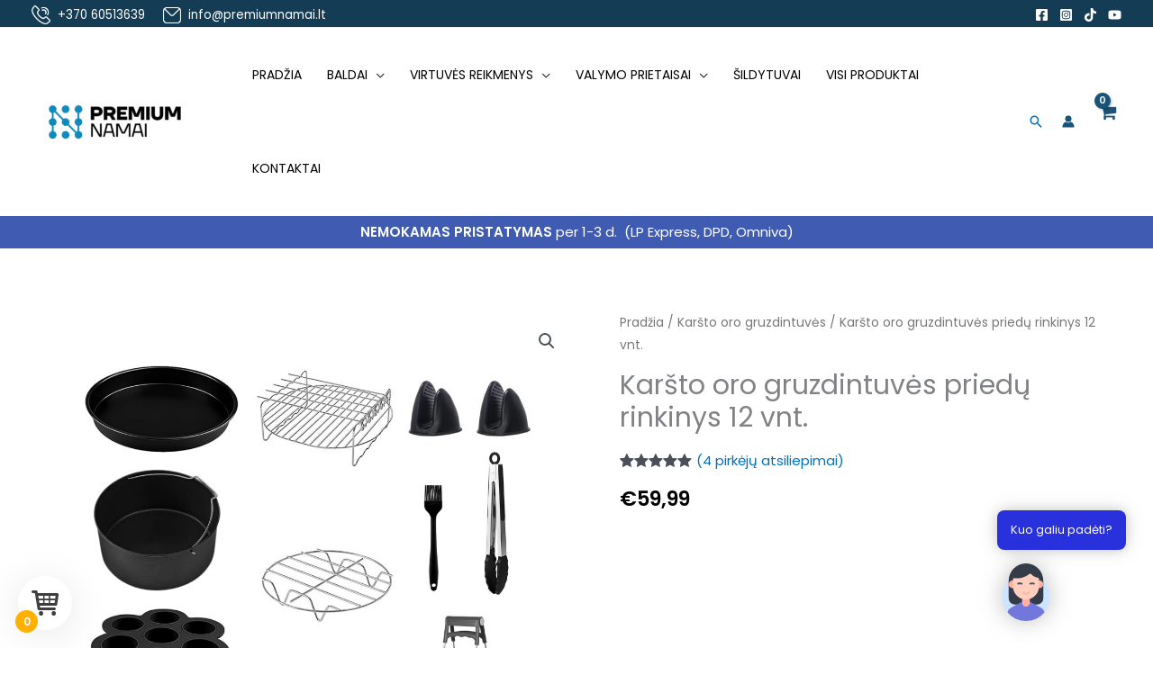

--- FILE ---
content_type: text/css
request_url: https://premiumnamai.lt/wp-content/uploads/elementor/css/post-23633.css?ver=1768211903
body_size: -30
content:
.elementor-23633 .elementor-element.elementor-element-aa3bfd6{--display:flex;--flex-direction:column;--container-widget-width:100%;--container-widget-height:initial;--container-widget-flex-grow:0;--container-widget-align-self:initial;--flex-wrap-mobile:wrap;}.elementor-23633 .elementor-element.elementor-element-4ca09b1{text-align:center;}.elementor-23633 .elementor-element.elementor-element-15409e0{--display:flex;--flex-direction:column;--container-widget-width:100%;--container-widget-height:initial;--container-widget-flex-grow:0;--container-widget-align-self:initial;--flex-wrap-mobile:wrap;}

--- FILE ---
content_type: image/svg+xml
request_url: https://premiumnamai.lt/wp-content/uploads/2023/09/Premium-namai_gruzdintuviu-priedai-2-1.svg
body_size: 775545
content:
<svg xmlns="http://www.w3.org/2000/svg" xmlns:xlink="http://www.w3.org/1999/xlink" width="1080" zoomAndPan="magnify" viewBox="0 0 810 809.999993" height="1080" preserveAspectRatio="xMidYMid meet" version="1.0"><defs><image x="0" y="0" width="1080" xlink:href="[data-uri]" id="0fc5d39591" height="1080" preserveAspectRatio="xMidYMid meet"/></defs><rect x="-81" width="972" fill="#ffffff" y="-80.999999" height="971.999992" fill-opacity="1"/><rect x="-81" width="972" fill="#ffffff" y="-80.999999" height="971.999992" fill-opacity="1"/><g transform="matrix(0.75, 0, 0, 0.75, 0.0000035, 0.00002)"><image x="0" y="0" width="1080" xlink:href="[data-uri]" height="1080" preserveAspectRatio="xMidYMid meet"/></g></svg>

--- FILE ---
content_type: application/x-javascript
request_url: https://premiumnamai.lt/wp-content/plugins/ai-engine-pro/app/chatbot.js?ver=1754644185
body_size: 63164
content:
/*! For license information please see chatbot.js.LICENSE.txt */
(()=>{var __webpack_modules__={233:(e,t,n)=>{"use strict";n.d(t,{A:()=>r});const{__:a}=wp.i18n,i={};i.COMMON={GENERAL:a("General","ai-engine"),MODULES:a("Modules","ai-engine"),CLIENT_MODULES:a("Client Modules","ai-engine"),BACKEND_MODULES:a("Admin Modules","ai-engine"),SERVER_MODULES:a("Server Modules","ai-engine"),ADVISOR:a("Advisor","ai-engine"),SETTINGS:a("Settings","ai-engine"),CHATBOT:a("Chatbot","ai-engine"),CHATBOTS:a("Chatbots","ai-engine"),CHATBOT_HELP:a("Build intelligent conversational experiences with fully customizable AI-powered chatbots.","ai-engine"),INSIGHTS:a("Insights","ai-engine"),STYLE:a("Style","ai-engine"),ENABLE:a("Enable","ai-engine"),NAME:a("Name","ai-engine"),SUBMIT:a("Submit","ai-engine"),MODEL:a("Model","ai-engine"),AI_MODEL:a("AI Model","ai-engine"),TEMPERATURE:a("Temperature","ai-engine"),MAX_TOKENS:a("Max Tokens","ai-engine"),CONTEXT_MAX_LENGTH:a("Context Max Length","ai-engine"),STOP_SEQUENCE:a("Stop Sequence","ai-engine"),MODE:a("Mode","ai-engine"),CONTEXT:a("Context","ai-engine"),IMAGES_NUMBER:a("Number of Images","ai-engine"),AVATAR:a("Avatar","ai-engine"),AI_NAME:a("AI Name","ai-engine"),GUEST_NAME:a("Guest Name","ai-engine"),USER_NAME:a("User Name","ai-engine"),PLACEHOLDER:a("Placeholder","ai-engine"),START_SENTENCE:a("Start Sentence","ai-engine"),SEND:a("Send","ai-engine"),CLEAR:a("Clear","ai-engine"),CLOSE:a("Close","ai-engine"),VIEW:a("View","ai-engine"),EDIT:a("Edit","ai-engine"),SYSTEM_NAME:a("System Name","ai-engine"),ID:a("ID","ai-engine"),SCOPE:a("Scope","ai-engine"),POPUP:a("Popup","ai-engine"),POSITION:a("Position","ai-engine"),CENTER:a("Center","ai-engine"),OPEN_DELAY:a("Open Delay","ai-engine"),VOICE:a("Voice","ai-engine"),ICON:a("Icon","ai-engine"),ICON_TEXT:a("Icon Text","ai-engine"),ICON_TEXT_DELAY:a("Icon Text Delay","ai-engine"),FULL_SCREEN:a("Full Screen","ai-engine"),CASUALLY_FINE_TUNED:a("Casually Fine-Tuned","ai-engine"),CONTENT_AWARE:a("Content Aware","ai-engine"),TITLE:a("Title","ai-engine"),TOPIC:a("Topic","ai-engine"),TOPICS:a("Topics","ai-engine"),SPACING:a("Spacing","ai-engine"),BORDER_RADIUS:a("Border Radius","ai-engine"),FONT_SIZE:a("Font Size","ai-engine"),FONT_COLOR:a("Font Color","ai-engine"),BACK_PRIMARY_COLOR:a("Back Primary Color","ai-engine"),BACK_SECONDARY_COLOR:a("Back 2nd Color","ai-engine"),HEADER_BUTTONS_COLOR:a("Header Buttons Color","ai-engine"),HEADER_BACKGROUND_COLOR:a("Header Back Color","ai-engine"),HEADER_SUBTITLE:a("Header Subtitle","ai-engine"),BUBBLE_COLOR:a("Bubble Color","ai-engine"),BACK_USER_COLOR:a("Back User Color","ai-engine"),BACK_AI_COLOR:a("Back AI Color","ai-engine"),BACK_AI_SECONDARY_COLOR:a("Back AI 2nd Color","ai-engine"),AVATAR_MESSAGE_BACKGROUND_COLOR:a("Message Background","ai-engine"),AVATAR_MESSAGE_FONT_COLOR:a("Message Color","ai-engine"),POPUP_ICON:a("Popup Icon","ai-engine"),CUSTOM_ICON:a("Custom Icon (URL or Emoticon)","ai-engine"),FEATURES:a("Features","ai-engine"),TIMEFRAME:a("Timeframe","ai-engine"),ABSOLUTE:a("Absolute","ai-engine"),NONE:a("None","ai-engine"),EDITORS_ADMINS:a("Editors & Admins","ai-engine"),ADMINS_ONLY:a("Admins Only","ai-engine"),MAINTENANCE:a("Maintenance","ai-engine"),CREDITS:a("Credits","ai-engine"),TYPE:a("Type","ai-engine"),LIMITS:a("Limits","ai-engine"),USERS:a("Users","ai-engine"),USER:a("User","ai-engine"),GUESTS:a("Guests","ai-engine"),GUEST:a("Guest","ai-engine"),OPENAI:a("Open AI","ai-engine"),LICENSE_TAB:a("License","ai-engine"),FINETUNES:a("Finetunes","ai-engine"),MODELS:a("Models","ai-engine"),FILES:a("Files","ai-engine"),ASSISTANT:a("Assistant","ai-engine"),ASSISTANTS:a("Assistants","ai-engine"),UTILITIES:a("Utilities","ai-engine"),POSTS_SUGGESTIONS:a("AI Copilot, AI Suggestions, Magic Wands","ai-engine"),POSTS_SUGGESTIONS_HELP:a("Tools to brainstorm/write faster and better.","ai-engine"),GENERATORS:a("Generators","ai-engine"),CONTENT_GENERATOR:a("Content Generator","ai-engine"),CONTENT_GENERATOR_HELP:a("Transform ideas into polished articles with AI-powered content creation.","ai-engine"),IMAGES_GENERATOR:a("Images Generator","ai-engine"),IMAGES_GENERATOR_HELP:a("Bring your vision to life with stunning AI-generated visuals.","ai-engine"),IMAGES_GENERATOR_INTRO:a("Create stunning visuals with AI-powered image generation. Use detailed prompts, customize styles and resolutions, and generate multiple variations. Perfect for creative projects, marketing materials, and visual content.","ai-engine"),PLAYGROUND:a("Playground","ai-engine"),PLAYGROUND_HELP:a("Experiment with AI models and unlock endless creative possibilities.","ai-engine"),FORMS:a("Forms","ai-engine"),FORMS_HELP:a("Create dynamic, intelligent forms that adapt and respond based on user input with conditional logic.","ai-engine"),SEARCH:a("Search","ai-engine"),SEARCH_HELP:a("Override the default WordPress search with AI powered keywords or embeddings.","ai-engine"),INSIGHTS_HELP:a("Enable Query Logs, Usage and Limits.","ai-engine"),CLIENT_DEBUG:a("Client Debug","ai-engine"),CLIENT_DEBUG_HELP:a("Debugging information for Chatbots and Forms will be displayed in the Browser Console.","ai-engine"),SERVER_DEBUG:a("Server Debug","ai-engine"),SERVER_DEBUG_HELP:a("API calls and server events will be logged and displayed in the Logs Console.","ai-engine"),MCP_DEBUG:a("MCP Debug","ai-engine"),MCP_DEBUG_HELP:a("Debugging information from MCP will be written directly to the PHP error logs using error_log().","ai-engine"),QUERIES_DEBUG:a("Queries Debug","ai-engine"),QUERIES_DEBUG_HELP:a("Full queries and responses will be written directly to the PHP error logs using error_log().","ai-engine"),DEV_MODE:a("Dev Mode","ai-engine"),DEV_MODE_HELP:a("Run tasks frequently for debugging.","ai-engine"),CLEAR_LOGS:a("Clear Logs","ai-engine"),REFRESH_LOGS:a("Refresh Logs","ai-engine"),API_KEY:a("API Key","ai-engine"),USAGE_HELP:a("Estimates only. Check your AI service for actual costs. Insights module provides better accuracy.","ai-engine"),RESET_USAGE_SURE:a("Are you sure you want to reset the usage data?","ai-engine"),USAGE_PRO_HELP:a('If you would like to have better control on the amounts, add conditions or set limits to the usage of the AI, consider <a href="https://meowapps.com/ai-engine/" target="_blank">AI Engine Pro ↗</a>.',"ai-engine"),LANGUAGE:a("Language","ai-engine"),HIDE:a("Hide","ai-engine"),SHOW:a("Show","ai-engine"),CONTENT:a("Content","ai-engine"),IMAGES:a("Images","ai-engine"),IMAGES_AND_FILES:a("Images & Files","ai-engine"),EXCERPT:a("Excerpt","ai-engine"),GENERATE:a("Generate","ai-engine"),MODEL_PARAMS:a("Model Params","ai-engine"),CONTEXT_PARAMS:a("Context Params","ai-engine"),PROMPT:a("Prompt","ai-engine"),PROMPTS:a("Prompts","ai-engine"),LABEL:a("Label","ai-engine"),SYSTEM:a("System","ai-engine"),SHORTCODE:a("Shortcode","ai-engine"),SHORTCODES:a("Shortcodes","ai-engine"),RESOLVE:a("Resolve","ai-engine"),MAX_MESSAGES:a("Max Messages","ai-engine"),INPUT_MAX_LENGTH:a("Input Max Length","ai-engine"),COMPLIANCE_TEXT:a("Compliance Text","ai-engine"),MODERATION:a("Moderation","ai-engine"),MODERATION_HELP:a("Moderation features with AI.","ai-engine"),FORMATTING:a("Formatting","ai-engine"),FORMATTING_HELP:a("Format the reply from AI into HTML. This is already done automatically if Markdown is detected in the reply.","ai-engine"),LOGS:a("Logs","ai-engine"),QUERY:a("Query","ai-engine"),REPLY:a("Reply","ai-engine"),CODE:a("Code","ai-engine"),EMBEDDINGS:a("Embeddings","ai-engine"),QUERY_LOGS:a("Query Logs","ai-engine"),KNOWLEDGE:a("Knowledge","ai-engine"),KNOWLEDGE_HELP:a("Searchable data for AI. Powered by <b>embeddings</b> for now, alternatives will come later.","ai-engine"),REMOTE_ACCESS:a("Remote Access","ai-engine"),OTHERS:a("Others","ai-engine"),PINECONE_APIKEY_HELP:a('You can get your API Keys in your <a href="https://app.pinecone.io/organizations/keys" target="_blank">Pinecone Account ↗</a>.',"ai-engine"),QDRANT_APIKEY_HELP:a('You can get your API Keys in your <a href="https://cloud.qdrant.io/accounts/" target="_blank">Qdrant Account ↗</a>.',"ai-engine"),SERVER:a("Server","ai-engine"),PINECONE_SERVER_HELP:a("The URL of your host (check your Indexes).","ai-engine"),PINECONE_NAMESPACE_HELP:a("The namespace is used to separate the data from other data. This allows you to use the same server/index on more than one website. This is optional.","ai-engine"),QDRANT_SERVER_HELP:a("The URL of your cluster (known as Cluster URL).","ai-engine"),QDRANT_COLLECTION_HELP:a("The collection keeps data apart so you can use one cluster for many websites. If there's no collection, Qdrant makes one with 1536 dimensions and uses cosine similarity.","ai-engine"),COST:a("Cost","ai-engine"),USAGE:a("Usage","ai-engine"),USAGE_ESTIMATES_NOTE:a("Costs and tokens are estimates. For accurate data and detailed analytics, visit the Insights tab.","ai-engine"),ACTIVITY:a("Activity","ai-engine"),TRANSCRIPTION:a("Transcription","ai-engine"),TRANSCRIPTION_HELP:a("Introduces a 'Transcribe' tab to easily transform audio/images into text and get AI answers in JSON format.","ai-engine"),AUDIO_TRANSCRIPTION:a("Audio-to-Text","ai-engine"),IMAGE_TRANSCRIPTION:a("Image-to-Text","ai-engine"),AUDIO_TO_TEXT:a("Audio ➡ Text","ai-engine"),IMAGE_TO_TEXT:a("Image ➡ Text","ai-engine"),EMBEDDINGS_ENV:a("Environment","ai-engine"),EMBEDDINGS_INDEX:a("Index","ai-engine"),NAMESPACE:a("Namespace","ai-engine"),NAMESPACES:a("Namespaces","ai-engine"),NAMESPACE_HELP:a("The namespace is used to separate the data from other data. This allows you to use the same index on more than one website.","ai-engine"),NAMESPACES_HELP:a("Enter the namespaces you would like to use on this site, separated by commas.","ai-engine"),ERROR:a("Error","ai-engine"),RETRY:a("Retry","ai-engine"),AUTO_RETRY:a("Auto Retry","ai-engine"),SKIP:a("Skip","ai-engine"),AUTO_SKIP:a("Auto Skip","ai-engine"),STOP:a("Stop","ai-engine"),AUTO_RETRY_DESCRIPTION:a("Auto Retry retries actions up to 10 times with increasing delay to avoid timeouts.","ai-engine"),WIDTH:a("Width","ai-engine"),MAX_HEIGHT:a("Max Height","ai-engine"),APPEARANCE:a("Appearance","ai-engine"),THRESHOLDS:a("Thresholds","ai-engine"),DASHBOARD:a("Dashboard","ai-engine"),ADVANCED:a("Advanced","ai-engine"),DISCUSSIONS:a("Discussions","ai-engine"),DISCUSSION_TITLES:a("Discussion Titles","ai-engine"),SUMMARIZE:a("Summarize","ai-engine"),ROWS:a("Rows","ai-engine"),POST_TYPE:a("Post Type","ai-engine"),GENERATE_CONTENT:a("Generate Content","ai-engine"),GENERATE_IMAGES:a("Generate Images","ai-engine"),REST_API:a("REST API","ai-engine"),ADMIN_BAR:a("Admin Bar","ai-engine"),REFRESH:a("Refresh","ai-engine"),DELETE:a("Delete","ai-engine"),DELETE_ALL:a("Delete All","ai-engine"),DELETE_SELECTED:a("Delete Selected","ai-engine"),OPENAI_ORGANIZATION_ID:a("Organization ID","ai-engine"),OPENAI_AZURE_API_KEY:a("API Key","ai-engine"),OPENAI_AZURE_DEPLOYMENT_NAME:a("Deployment Name","ai-engine"),OPENAI_AZURE_DEPLOYMENTS:a("Deployments","ai-engine"),ENDPOINT:a("Endpoint","ai-engine"),HUGGINGFACE_MODELS:a("Models","ai-engine"),HUGGINGFACE_MODEL_NAME:a("Name","ai-engine"),HUGGINGFACE_MODEL_URL:a("API URL","ai-engine"),THEME:a("Theme","ai-engine"),THEMES:a("Themes","ai-engine"),BANNED_WORDS:a("Banned Words","ai-engine"),WORD_BOUNDARIES:a("Word Boundaries","ai-engine"),IGNORE:a("Ignore","ai-engine"),BANNED_IPS:a("Banned IPs","ai-engine"),SECURITY:a("Security","ai-engine"),POST_TYPES:a("Post Types","ai-engine"),COPY_BUTTON:a("Copy Button","ai-engine"),AI_AVATAR:a("AI Avatar","ai-engine"),GUEST_AVATAR:a("Guest Avatar","ai-engine"),SITE_WIDE_CHATBOT:a("Site-Wide Chatbot","ai-engine"),QUERIES_DATA:a("Queries Data","ai-engine"),QUERIES_FORMS_DATA:a("Queries Form Data","ai-engine"),WEBSPEECH_API:a("Web Speech API","ai-engine"),VIRTUAL_KEYBOARD:a("Virtual Keyboard","ai-engine"),GDPR_CONSENT:a("GDPR Consent","ai-engine"),GDPR_TEXT:a("GDPR Text","ai-engine"),GDPR_BUTTON:a("GDPR Button","ai-engine"),FIX:a("Fix","ai-engine"),SPEECH_RECOGNITION:a("Speech Recognition","ai-engine"),SPEECH_SYNTHESIS:a("Speech Synthesis","ai-engine"),QUERIES:a("Queries","ai-engine"),LOCAL_MEMORY:a("Local Memory","ai-engine"),ACTIONS:a("Actions","ai-engine"),RESET:a("Reset","ai-engine"),INCIDENTS_OPENAI:a("Incidents (OpenAI)","ai-engine"),PREVIEW:a("Preview","ai-engine"),LEGACY_FORMS:a("Legacy Forms","ai-engine"),LEGACY_FEATURES:a("Legacy Features","ai-engine"),DUPLICATE:a("Duplicate","ai-engine"),CHATBOT_EDITOR:a("Chatbot Editor","ai-engine"),THEME_EDITOR:a("Theme Editor","ai-engine"),STREAMING:a("Streaming","ai-engine"),SYNTAX_HIGHLIGHT:a("Syntax Highlight","ai-engine"),EVENT_LOGS:a("Event Logs","ai-engine"),PRIVACY_FIRST:a("Privacy First","ai-engine"),DATA_NOT_AVAILABLE:a("Data not available.","ai-engine"),EXPORT:a("Export","ai-engine"),IMPORT:a("Import","ai-engine"),MODIFY_EMBEDDING:a("Modify Embedding","ai-engine"),ADD_EMBEDDING:a("Add Embedding","ai-engine"),DEV_TOOLS:a("Dev Tools","ai-engine"),SINGLE_GENERATE:a("Single Generate","ai-engine"),PUBLIC_API:a("Public API","ai-engine"),USER_INTERFACE:a("User Interface","ai-engine"),INTRO_MESSAGE:a("Intro Message","ai-engine"),ADDONS:a("Add-ons","ai-engine"),AI_ENVIRONMENT_DEFAULTS:a("Default Environments for AI","ai-engine"),ENVIRONMENTS_FOR_AI:a("Environments for AI","ai-engine"),ENVIRONMENT_ID:a("Environment ID","ai-engine"),EMBEDDINGS_ENVIRONMENT_DEFAULT:a("Default Embeddings Environment","ai-engine"),ENVIRONMENT:a("Environment","ai-engine"),PLUGIN_DATA:a("Plugin Data","ai-engine"),PLUGIN_DATA_DESCRIPTION:a("The database and all the options of the plugin will be removed on uninstall.","ai-engine"),RESET_LIMITS:a("Reset Limits","ai-engine"),VISION:a("Vision","ai-engine"),FILE_SEARCH:a("File Search","ai-engine"),PROMPT_TO_JSON:a("Prompt ➡ JSON","ai-engine"),RESOLUTION:a("Resolution","ai-engine"),DEFAULT:a("Default","ai-engine"),DEFAULTS:a("Defaults","ai-engine"),DEFAULT_FAST:a("Fast","ai-engine"),REFRESH_MODELS:a("Refresh Models","ai-engine"),AUDIO:a("Audio","ai-engine"),JSON:a("JSON","ai-engine"),AI_ENVIRONMENT:a("AI Environment","ai-engine"),OVERRIDE_DEFAULTS:a("Override Defaults","ai-engine"),REGION:a("Region","ai-engine"),PROJECT_ID:a("Project ID","ai-engine"),BEARER_TOKEN:a("Bearer Token","ai-engine"),DIMENSIONS:a("Dimensions","ai-engine"),EMBEDDINGS_MODEL:a("Embeddings Model","ai-engine"),MIN_SCORE:a("Min Score","ai-engine"),MAX_SELECT:a("Max Results","ai-engine"),QDRANT_COLLECTION:a("Collection","ai-engine"),INSTRUCTIONS:a("Instructions","ai-engine"),FUNCTIONS:a("Functions","ai-engine"),TOOLS:a("Tools","ai-engine"),WEB_SEARCH:a("Web Search","ai-engine"),IMAGE_GENERATION:a("Image Generation","ai-engine"),HISTORY_STRATEGY:a("History Strategy","ai-engine"),AUTOMATIC:a("Automatic","ai-engine"),FULL_HISTORY:a("Full History","ai-engine"),INCREMENTAL:a("Incremental","ai-engine"),BUBBLE:a("Bubble","ai-engine"),TABS:a("Tabs","ai-engine"),DROPDOWN:a("Dropdown","ai-engine"),CHATBOT_SELECT:a("Chatbot Select","ai-engine"),CONDITIONS:a("Conditions","ai-engine"),CONDITION:a("Condition","ai-engine"),ADD_CONDITION:a("Add Condition","ai-engine"),REMOVE:a("Remove","ai-engine"),MCP_NO_OPTIONS:a("MCP is enabled but no options are selected. Please enable at least one option.","ai-engine"),ORCHESTRATION:a("Orchestration","ai-engine"),ORCHESTRATION_HELP:a("Connect AI models to external tools and services through MCP servers. Currently, MCP servers need to be set up in Settings > Orchestration.","ai-engine"),MCP_SERVERS:a("MCP Servers","ai-engine"),MCP_FUNCTIONS:a("MCP Functions","ai-engine"),URL:a("URL","ai-engine"),TOKEN:a("Token","ai-engine"),SERVER_ID:a("Server ID","ai-engine"),PRICE:a("Price","ai-engine"),UNITS:a("Units","ai-engine"),FAMILY:a("Family","ai-engine"),DAILY:a("Daily","ai-engine"),MONTHLY:a("Monthly","ai-engine"),UNKNOWN_MODEL:a("Unknown Model","ai-engine"),CONTEXTUAL:a("Contextual","ai-engine"),COMPLETION:a("Completion","ai-engine"),TOTAL_MAX_TOKENS:a("Total Max Tokens","ai-engine"),RECOMMENDED:a("Recommended","ai-engine"),SESSION:a("Session","ai-engine"),LAST_REQUEST:a("Last Request","ai-engine"),RESET_USAGE:a("Reset Usage","ai-engine"),COPIED:a("Copied!","ai-engine"),CLIPBOARD_ERROR:a("Clipboard is not enabled (only works with https).","ai-engine"),VIEW_IN_PLATFORM:a("View in OpenAI Platform","ai-engine")},i.FORMS={PROMPT_INFO:a("The template of your prompt. To re-use the data entered by the user, use the name of that field between curly braces. Example: Recommend me {MUSIC_TYPE} artists. You can also use an ID as an input, like this: ${#myfield}. Finally, if you wish the output to be formatted, add: 'Use Markdown.'.\"","ai-engine"),OUTPUT:a("Output","ai-engine"),OUTPUT_ELEMENT:a("Output Element","ai-engine"),OUTPUT_ELEMENT_INFO:a("The result will be written to this element. If you wish to simply display the result in an Output Block, use its ID. For instance, if its ID is mwai-666, use '#mwai-666'.","ai-engine")},i.HELP={TEMPERATURE:a("Between 0 and 1. Higher values means the model will take more risks.","ai-engine"),MAX_TOKENS:a("The maximum number of tokens to generate. The model will stop generating once it hits this limit.","ai-engine"),STOP_SEQUENCE:a("The sequence of tokens that will cause the model to stop generating text. You absolutely need this with fine-tuned models.","ai-engine"),COST:a("Keeps track of the current costs.","ai-engine"),RESOLVE_SHORTCODE:a("Will resolve the shortcode in your content when needed (Content-Aware will use this, for instance).","ai-engine"),FINETUNES:a("Train your own AI models.","ai-engine"),DISCUSSIONS:a("Keep the conversations and enable browsing them via the Conversations tab.","ai-engine"),DISCUSSION_TITLES:a("Generate titles for the discussions automatically with AI.","ai-engine"),DISCUSSION_SUMMARY:a("Automatically generate a brief summary of the discussion using the default (fast) model. It will be used as the discussion title.","ai-engine"),AZURE_DEPLOYMENTS:a("Add your deployments below and define what kind of model they are.","ai-engine"),BANNED_WORDS:a("Reject queries containing these words; separate with commas.","ai-engine"),WORD_BOUNDARIES:a("Ignore standard word separation (space) and match banned words anywhere in the text.","ai-engine"),BANNED_IPS:a("Block access from specified IP addresses or ranges using CIDR notation; separate with commas.","ai-engine"),VIRTUAL_KEYBOARD:a("Prevent the virtual keyboard from pushing the chatbot up on mobile devices. This is experimental and might cause issues.","ai-engine"),GDPR_CONSENT:a("If enabled, the user will have to accept the conditions before using the chatbot.","ai-engine"),POST_TYPES:a("Enable for these post types; separate with commas.","ai-engine"),POST_STATUS:a("Enable for these post statuses (publish, draft, future, private, etc); separate with commas.","ai-engine"),POST_CATEGORIES:a("Enable for these categories (slugs); separate with commas. If none, it will be enabled for all.","ai-engine"),CONTEXT_MAX_LENGTH:a("Truncate the context (Content-Aware, Embeddings, etc) to make sure it is below this number of characters.","ai-engine"),MAX_MESSAGES:a("Maximum number of historical messages that is sent to the AI model.","ai-engine"),INPUT_MAX_LENGTH:a("Maximum number of characters that can be input by the user.","ai-engine"),STATISTICS:a(" In the Insights tab, you can browse through all your users' activity. Contextual data is excluded unless you activate the options below. Make sure your users are aware of this.","ai-engine"),QUERIES_DATA:a("Record the queries and their replies.","ai-engine"),QUERIES_FORMS_DATA:a("Capture form data neatly for simple reuse.","ai-engine"),SPEECH_RECOGNITION:a("Enable speech-to-text. Depends on the browser and OS used by the user.","ai-engine"),SPEECH_SYNTHESIS:a("Enable text-to-speech.","ai-engine"),CUSTOM_SHORTCODE:a("Prefer the above version. If you need many chatbots, you can custom shortcodes, like the one below. Custom shortcodes are based on the default chatbot, and their attributes override the default ones.","ai-engine"),USER_FILTER:a("Type an User ID, or an IP.","ai-engine"),STREAMING:a("The AI's response will appear as it's being created. Be cautious: this feature's ability to manage statistics, limits, and filters is still in its beta phase.","ai-engine"),SYNTAX_HIGHLIGHT:a("Enable syntax highlighting for the code blocks.","ai-engine"),EVENT_LOGS:a("Display streaming events and function calls in the chatbot interface for debugging. Requires Streaming to be enabled. Currently only visible in chatbots.","ai-engine"),PRIVACY_FIRST:a("Only essential data is stored. IPs, conversations, and other private details are minimized and kept as anonymous as possible.","ai-engine"),DEV_TOOLS:a("Enable a new tab with debugging tools. For developers only.","ai-engine"),DEV_MODE:a("Run tasks very frequently for debugging.","ai-engine"),PUBLIC_API:a("Enable the Public REST API.","ai-engine"),INTRO_MESSAGE:a("Enable introduction messages on some modules.","ai-engine"),ADDONS:a("Enable the AI Addons section under the Meow Apps menu.","ai-engine"),OPENAI_API_KEY:a('You can get your API Keys in your <a href="https://platform.openai.com/api-keys" target="_blank">OpenAI Account ↗</a>.',"ai-engine"),OPENAI_ORGANIZATION_ID:a('You can link this environment to an <a href="https://platform.openai.com/account/organization" target="_blank">Organization ↗</a>. This is optional.',"ai-engine"),AZURE_API_KEY:a('You can get your API Keys in your <a href="https://oai.azure.com/portal" target="_blank">Azure Account ↗</a>.',"ai-engine"),ANTHROPIC_API_KEY:a('You can get your API Keys in your <a href="https://console.anthropic.com/settings/keys" target="_blank">Anthropic Account ↗</a>.',"ai-engine"),OPENROUTER_API_KEY:a('You can get your API Keys in your <a href="https://openrouter.ai/keys" target="_blank">OpenRouter Account ↗</a>.',"ai-engine"),QDRANT:a('Use the code <b>#AIENGINE5</b> when you <a href="https://qdrant.to/cloud" target="_blank">Create a Qdrant Account ↗</a>. You will get 5% off.',"ai-engine"),ASSISTANTS:a("The Assistants API is designed to help developers build powerful AI assistants capable of performing a variety of tasks.","ai-engine"),ASSISTANTS_INTRO:a('The Assistants API is designed to help developers build powerful AI assistants capable of performing a variety of tasks. To create them, head to the <a href="https://beta.openai.com/assistants" target="_blank">OpenAI Assistants ↗</a> dashboard, then <b>Refresh Assistants</b> here. You can use an assistant in your chatbots by switching the <b>Mode</b> to <b>Assistant</b>.',"ai-engine"),ASSISTANTS_WARNINGS:a('Assistants are also <a href="https://platform.openai.com/docs/api-reference/assistants" target="_blank">in beta ↗</a>, both for OpenAI and AI Engine. OpenAI did not add streaming support for them yet. Pricing is still quite unclear and <a href="https://openai.com/pricing" target="_blank">tricky ↗</a>. AI Engine can only perform an estimation. If you want to discuss assistants with other users, visit the <a href="https://discord.gg/bHDGh38" target="_blank">Meow Apps Discord Server ↗</a>.',"ai-engine"),BEARER_TOKEN:a('The Public API will be usable by using this Bearer Token. If not set, you will need to <a href="https://meowapps.com/ai-engine/api/#public-rest-api" target="_blank">build your own authentication ↗</a> by using the <i>mwai_allow_public_api</i> filter.',"ai-engine"),REST_API_INTRO:a('The REST API enables integration with automation platforms and external applications. Use it with <a href="https://www.make.com/en/integrations/ai-engine" target="_blank">Make.com ↗</a>, n8n, Zapier, or any platform that supports REST APIs to automate AI workflows and connect your WordPress site with other services.',"ai-engine"),MCP_BEARER_TOKEN:a("MCP will be usable by using this Bearer Token. If not set, you will need to build your own authentication by using the <i>mwai_allow_mcp</i> filter.","ai-engine"),MCP_INTRO:a('Enabling the SSE Endpoint creates a Model Context Protocol (MCP) server that provides various tools depending on the options selected below. <a href="https://meowapps.com/claude-wordpress-mcp/" target="_blank">This tutorial is highly recommended ↗</a>. Currently, Claude works well with MCP servers but cannot handle SSE directly, so a relay is needed. The /labs/mcp.js script should be run locally next to your Claude instance.',"ai-engine"),MCP_SERVER_URL:a("The URL of the MCP server. Must start with https://","ai-engine"),MCP_SERVER_TOKEN:a("Bearer token for authenticating with the MCP server.","ai-engine"),NO_EMBEDDINGS_RESULTS:a("No results for this search. Make sure the Minimum Score is not too high.","ai-engine"),NO_EMBEDDINGS_ROWS:a("No embeddings yet in this environment.","ai-engine"),MIN_SCORE:a("The minimum score the embeddings need to have to be returned. Between 0 and 100 and defaults to 35.","ai-engine"),MAX_SELECT:a("The maximum number of embeddings to return and to use as context. Between 1 and 100 and defaults to 10.","ai-engine"),FUNCTIONS:a("Select the functions to make available for the AI model's choice. It will use them to enhance responses and perform specific actions. This feature is known as Function Calling or Tools.","ai-engine"),FUNCTIONS_UNAVAILABLE:a('There are no functions available. Please use <a href="https://wordpress.org/plugins/code-engine/" target="_blank">Code Engine ↗</a> to add some. The Pro Version of AI Engine is also required for this feature.',"ai-engine"),MCP_SERVERS:a("Select the MCP servers to make available for the AI model. These servers provide external tools and capabilities that the AI can use to enhance responses and perform specialized actions.","ai-engine"),MCP_SERVERS_UNAVAILABLE:a("No MCP servers are available. Configure them in Settings > Orchestration.","ai-engine"),TOOLS:a("Enable AI tools like web search and image generation to enhance your chatbot capabilities.","ai-engine"),WEB_SEARCH:a("Allow the AI to search the web for current information","ai-engine"),IMAGE_GENERATION:a("Allow the AI to generate images based on text descriptions","ai-engine"),HISTORY_STRATEGY:a("Control how conversation history is sent to the Responses API. Incremental uses previous_response_id for efficiency, Full History sends all messages.","ai-engine"),ADVISOR:a("In your Dashboard will be displayed daily recommendations tailored to your WordPress setup. Admins only.","ai-engine"),BUBBLE:a("The popup will be displayed as a bubble.","ai-engine"),ICON_TEXT:a("If set, this text will appear next to the icon/bubble.","ai-engine"),ICON_TEXT_DELAY:a("Delay before text appears.","ai-engine"),WIDTH:a("Width of the chatbot when open.","ai-engine"),OPEN_DELAY:a("Auto-open after X seconds.","ai-engine"),CHATBOT_SELECT:a("Choose how you want to select the chatbot. By default, tabs are used, but you can also use a filterable dropdown if you have many chatbots.","ai-engine")},i.SETTINGS={AI_ENV_SETUP:a('To leverage the functionalities of AI Engine, it needs to be connected directly to AI services. We recommend starting with OpenAI. Create an account and generate an API Key by visiting the <a href="https://platform.openai.com/api-keys" target="_blank">OpenAI ↗</a> website. Once obtained, navigate to the <b>Settings</b> tab and input your OpenAI API Key in the "Environments for AI" section.',"ai-engine"),PINECONE_SETUP:a('You choose to use Embeddings. To use them, you need to a Pinecone account. Visit the <a href="https://app.pinecone.io" target="_blank">Pinecone ↗</a> website to create an account, then insert your Pinecone API Key in the <b>Settings</b> tab.',"ai-engine"),INTRO:a('Boost your WordPress with AI, now! Please start with our <a href="https://meowapps.com/ai-engine/tutorial/" target="_blank">tutorial ↗</a>. Then move to our <a href="https://ai.thehiddendocs.com/" target="_blank">documentation ↗</a>. Have a look at our <a href="https://meowapps.com/products/category/ai-add-ons/" target="_blank">add-ons ↗</a>. And make sure you read the <a href="https://meowapps.com/ai-engine/disclaimer/" target="_blank">disclaimer ↗</a>. Have fun! 🎵',"ai-engine"),MODULES_INTRO:a("To avoid cluttering the UI and your WP, only enable the features you need.","ai-engine"),ALERT_INJECT_BUT_NO_POPUP:a("You choose to inject the chatbot in your website. You probably also want to use the chatbot in a Popup.","ai-engine"),ALERT_CASUALLY_BUT_NO_FINETUNE:a("Normally, you should not check the Casually Fine Tuned option with a non-finetuned model. Make sure that's what you want.","ai-engine"),ALERT_CONTENTAWARE_BUT_NO_CONTENT:a('Content Aware requires your Context to use the {CONTENT} placeholder. It will be replaced by the content of page the chatbot is on. More info <a href="https://meowapps.com/ai-engine/tutorial/#contextualization" target="_blank">here ↗</a>.',"ai-engine"),SET_AS_DEFAULT_PARAMETERS:a("Set as Default Parameters","ai-engine"),SET_AS_DEFAULT_PARAMETERS_HELP:a("Set the parameters above as the default parameters for the chatbot. You can then use the shortcode [mwai_chat] anywhere on your website.","ai-engine"),INJECT_DEFAULT_CHATBOT:a("Inject Default Chatbot in Entire Website","ai-engine"),INJECT_DEFAULT_CHATBOT_HELP:a("Inject the chatbot [mwai_chat] in the entire website.","ai-engine"),CHATGPT_STYLE_INTRO:a('Keep in mind that you can also style the chatbot (or a specific chatbot, if you use many) by injecting CSS. Have a look <a target="_blank" href="https://meowapps.com/ai-engine/tutorial/#apply-custom-style-to-the-chatbot">here ↗</a>. More information in the <a target="_blank" href="https://meowapps.com/ai-engine/faq">FAQ ↗</a>.',"ai-engine"),TYPEWRITER_EFFECT:a("Typewriter Effect","ai-engine"),TYPEWRITER_EFFECT_HELP:a("The reply from AI will be typewrited. This delays the final output! Absolutely not recommended. Please use <b>Streaming</b> instead.","ai-engine"),CHATBOT_MODERATION_HELP:a("If the conversation seems offensive, the chatbot will reject it.","ai-engine"),CUSTOM_URL:a("Custom URL","ai-engine"),ASSISTANT_NO_FILE_SEARCH:a('This assistant does not support File Search. You can activate it on the <a href="https://platform.openai.com/assistants" target="_blank">OpenAI Assistants ↗</a> dashboard. Then, use the Refresh button in the Assistants tab.',"ai-engine"),ASSISTANT_FILE_SEARCH:a("File Search will be used when the users upload documents. If the user uploads images, those will be handled by AI Vision if the model supports it and if it is enabled.","ai-engine"),MCP_SERVERS_INFO:a("MCP (Model Context Protocol) servers enable AI models to interact with external tools and systems. The URL must be a secure HTTPS endpoint that implements the MCP protocol. You can configure multiple servers to provide different capabilities to your AI models.","ai-engine"),REMOTE_ACCESS_INFO:a("AI Engine provides two ways to integrate with external systems: REST API and Model Context Protocol (MCP).<h2>REST API</h2><p>Ideal for automation platforms like Make.com, Zapier, or n8n. Use this when you want to trigger AI operations from external services or integrate AI Engine into your existing workflows.</p><h2>MCP</h2><p><u>How to Use</u></p><ul><li>- <b>Claude Desktop App:</b> Use the <code>mcp.js</code> relay. Check <code>/labs/mcp.md</code> for setup instructions.</li><li>- <b>OpenAI/ChatGPT:</b> Limited to Deep Research mode with only <code>search</code> and <code>fetch</code> tools (requires Tuned Core enabled).</li><li>- <b>Claude.ai:</b> Currently not supported.</li></ul><p><u>Available Tools</u></p><ul><li>- <b>Full access (Claude Desktop):</b> WordPress management, plugin/theme development, SEO Engine, Code Engine snippets</li><li>- <b>Limited access (OpenAI):</b> Only search and fetch WordPress posts/pages</li></ul><p><u>For Developers</u></p><p>Extend functionality using <code>mwai_mcp_tools</code> and <code>mwai_mcp_callback</code> filters. See <code>dev-notes.md</code> for details.</p><p><b>Note:</b> This makes WordPress an MCP server. For connecting TO external MCP servers, use the Orchestration module.</p>","ai-engine"),KNOWLEDGE_INFO:a('Embeddings are textual data converted into vectors for similarity search. You can manage embeddings in the Knowledge tab, where you can switch from EDIT to AI SEARCH mode to query your knowledge base.<br/><br/>Embeddings are synchronized with vector databases like <a target="_blank" href="https://www.pinecone.io/">Pinecone ↗</a> or Qdrant. You can create, edit, and search embeddings, then use Sync to process your posts and create/update embeddings as needed.<br/><br/>Both chatbots and AI Forms can use embeddings to enrich their answers with relevant context from your knowledge base.<br/><br/><b>If you want to discuss embeddings with other users, visit the <a href="https://discord.gg/bHDGh38" target="_blank">Meow Apps Discord Server ↗</a>.</b>',"ai-engine"),ORCHESTRATION_INFO:a("MCP servers extend AI capabilities by providing tools and functions that AI models can call during conversations. Configure external MCP servers here to give your chatbots access to specialized tools like web browsing, file system access, database queries, or custom business logic.<br/><br/>Each server requires a secure HTTPS URL implementing the MCP protocol and may require authentication via bearer token. Once configured, the tools from these servers become available to AI models through function calling.<br/><br/><b>Note:</b> This is for connecting TO external MCP servers. To make your WordPress accessible AS an MCP server for AI agents like Claude, use the MCP option under Remote Access.","ai-engine")},i.CHATBOT={CHATBOT_BUILDER:a("Chatbot Builder","ai-engine"),RESET_PARAMS:a("Reset Parameters","ai-engine")},i.STATISTICS={ABSOLUTE_HELP:a("Using Absolute, Day represents <i>today</i>. Otherwise, the <i>past 24 hours</i>. Same logic applies to the other timeframes.","ai-engine"),NO_CREDITS_MESSAGE:a("Message for No Credits","ai-engine"),FULL_ACCESS_USERS:a("Full-Access Users","ai-engine"),ENABLE_LIMITS:a("Enable Limits","ai-engine")},i.CONTENT_GENERATOR={INTRO:a("Generate high-quality articles with AI assistance. Create comprehensive content with customizable templates, writing styles, and automatic SEO optimization. Perfect for blogs, documentation, and marketing materials.","ai-engine"),TITLE_MISSING:a("Title is missing!","ai-engine"),SECTIONS_MISSING:a("Sections are missing!","ai-engine"),SINGLE_GENERATE:a("Single Generate","ai-engine"),BULK_GENERATE:a("Bulk Generate","ai-engine"),CONTENT_PARAMS:a("Content Params","ai-engine"),POST_PARAMS:a("Post Params","ai-engine"),CONTENT_PARAMS_INTRO:a("Input fields are displayed for certain placeholders used in prompts, such as {LANGUAGE} or {WRITING_TONE}","ai-engine"),CUSTOM_LANGUAGE:a("Custom Language","ai-engine"),WRITING_STYLE:a("Writing Style","ai-engine"),WRITING_TONE:a("Writing Tone","ai-engine"),CUSTOM_LANGUAGE_HELP:a('AI supports all languages with varying quality. <a href="https://meowapps.com/ai-engine/faq/#languages" target="_blank">Learn more ↗</a>.',"ai-engine"),MODEL_HELP:a("It is recommended to use Turbo or GPT-4 to write texts.","ai-engine"),PROMPTS_INTRO:a("Prompts represent the exact request sent to the AI. The variables between curly braces will be replaced by the content of the corresponding field. Prompts are saved in your templates.","ai-engine"),PROMPT_TITLE:a("Prompt for <b>Title</b>","ai-engine"),PROMPT_SECTIONS:a("Prompt for <b>Sections</b>","ai-engine"),PROMPT_CONTENT:a("Prompt for <b>Content</b>","ai-engine"),PROMPT_EXCERPT:a("Prompt for <b>Excerpt</b>","ai-engine"),POST_CREATED:a("Post Created","ai-engine"),POST_CREATED_AS_DRAFT:a("The post was created as a draft.","ai-engine"),CONTENT_HELP:a('You can modify the content before using "Create Post". Markdown is supported, and will be converted to HTML when the post is created.',"ai-engine"),SECTIONS_HELP:a('Add, rewrite, remove, or reorganize those sections as you wish before (re)clicking on "Generate Content". Markdown format is recommended.',"ai-engine"),GENERATE_EXCERPT:a("Generate Excerpt","ai-engine"),GENERATE_CONTENT:a("Generate Content","ai-engine"),GENERATE_SECTIONS:a("Generate Sections","ai-engine"),PARAGRAPHS_PER_SECTION:a("# of Paragraphs per Section","ai-engine"),NUMBER_OF_SECTIONS:a("# of Sections","ai-engine"),ADVICE:a("Advice","ai-engine"),SECTIONS:a("Sections","ai-engine"),USE_MAX_TOKENS:a("Use Max Tokens","ai-engine"),TOPICS_HELP:a("Write or paste your topics below. Each line will be used as a topic. The <b>Context</b> on the left will be applied to all topics. The same <b>Params</b> and <b>Prompts</b> will be used as with the <b>Single Generate</b>, so make sure you get satisfying results with it first. This <b>takes time</b>, so relax and enjoy some coffee ☕️ and tea 🍵 :)","ai-engine"),GENERATED_POSTS:a("Generated Posts","ai-engine"),USE_TOPICS_AS_TITLES:a("Use Topics as Titles","ai-engine"),NOTHING_YET:a("Nothing yet.","ai-engine"),BULK_ERROR_CONFIRM:a("An error was caught ({MESSAGE}). Should we continue?","ai-engine"),GENERATE_ALL:a("Generate All","ai-engine"),EDIT_POST:a("Edit Post","ai-engine"),CREATE_POST:a("Create Post","ai-engine"),TITLE_TOO_SHORT:a("The title is too short. It should be at least 3 words.","ai-engine"),TITLE_TOO_SHORT_2:a("The title is too short.  It should be at least 40 characters.","ai-engine"),TITLE_TOO_LONG:a("The title is too long. It should be less than 8 words.","ai-engine"),TITLE_TOO_LONG_2:a("The title is too long. It should be less than 70 characters.","ai-engine")},i.TEMPLATES={TEMPLATE:a("Template","ai-engine"),TEMPLATES:a("Templates","ai-engine"),DELETE_CONFIRM:a("Are you sure you want to delete this template?","ai-engine"),DELETE_ALL_CONFIRM:a("Are you sure you want to delete all the templates?","ai-engine"),NEW_TEMPLATE_NAME:a("New Template","ai-engine"),EDIT:a("EDIT","ai-engine")},i.PLAYGROUND={INTRO:a("Welcome to the AI Playground! Here, you can play with different AI models and ask the UI to perform various tasks for you. You can ask it to write, rewrite, or translate an article, categorize words or elements into groups, write an email, etc. <b>Let me know if there are any new features you would like to see!</b> Have fun 🥳","ai-engine"),PROMPT:a("Query / Prompt","ai-engine"),REPLY:a("Reply","ai-engine")},i.ALERTS={FINETUNING_STARTED:a("Fine-tuning started! Check its progress in the Models section. Depending on your dataset size, it may take a while (from a few minutes to days).","ai-engine"),RESET_BUILDER:a("This will delete all the rows in the builder. Are you sure?","ai-engine"),DELETE_FINETUNE:a("You are going to delete this fine-tune. Are you sure?\n\nPlease note that it will take a while before it is actually deleted. This might be a temporary issue of OpenAI.","ai-engine"),FINETUNE_ALREADY_DELETED:a("This fine-tune was already deleted. It will be removed from the list.","ai-engine"),CHECK_CONSOLE:a("Error! Check your console for more details.","ai-engine"),DATASET_UPLOADED:a("Uploaded successfully! You can now train a model based on this dataset.","ai-engine"),ONLY_SUPPORTS_FILES:a("This only supports JSON, JSONL, and CSV files. Check the Instructions section below.","ai-engine"),EMPTY_LINES_DATASET:a("Some lines were empty. Make sure the CSV has a header row and that the columns are named 'prompt' and 'completion'. For debugging, an empty line was logged to the console.","ai-engine"),EMPTY_LINES_EMBEDDINGS:a("Some lines were empty. Make sure the CSV has a header row and that the columns are named 'title' and 'content'. For debugging, an empty line was logged to the console.","ai-engine"),ARE_YOU_SURE:a("Are you sure?","ai-engine")},i.FINETUNING={MODELS_INTRO:a("The AI models you have fine-tuned. To create more, visit <b>Files</b>.","ai-engine"),LEGACY_MODELS_INTRO:a('The AI models you have fine-tuned. <b>Do not use legacy fine-tuning anymore (based on models prior to GPT 3.5). Their deprecation has been <a href="https://platform.openai.com/docs/guides/legacy-fine-tuning" target="_blank">announced by OpenAI ↗</a> for January 4th, 2024.</b><br />',"ai-engine"),FILES_INTRO:a("The files you have uploaded to OpenAI. To create a new dataset file, switch from <b>Model & Files</b> to <b>Dataset Editor</b>. To train a new model, click on the <i>magic wand</i>.","ai-engine"),MODEL_FINETUNE:a("Model Finetune","ai-engine"),MODELS_FILES:a("Models & Files","ai-engine"),DATASET_EDITOR:a("Dataset Editor","ai-engine"),EDITOR:a("Editor","ai-engine"),GENERATOR:a("Generator","ai-engine"),HUGE_DATASET_WARNING:a("Caution: The data is too large to be saved in your browser's local storage.","ai-engine"),NO_FINETUNES_YET:a("No fine-tunes found. Refresh the list, or create a new one (via a dataset).","ai-engine"),CLEAN_MODELS_LIST:a("Clean Models List","ai-engine"),DELETED_FINETUNE_ISSUE:a("For some reason, OpenAI still return the models even after you deleted them. Don't worry, AI Engine will do the cleanup for you! You can force the cleanup by using this button. It takes a bit of time depending on the total of models you have.","ai-engine")},i.EMBEDDINGS={EDIT:a("EDIT","ai-engine"),AI_SEARCH:a("AI SEARCH","ai-engine"),SYNC_POSTS:a("Sync Posts","ai-engine"),AUTO_SYNC_POSTS:a("Auto-Sync Posts","ai-engine"),AUTO_SYNC_POSTS_DESCRIPTION:a("Embeddings will be created, updated or removed based on the activity related to your posts.","ai-engine"),REWRITE_CONTENT:a("Rewrite Content","ai-engine"),REWRITE_CONTENT_DESCRIPTION:a("Shorten and improve the content for your embedding using the default model.","ai-engine"),FORCE_RECREATE:a("Force Recreate","ai-engine"),FORCE_RECREATE_DESCRIPTION:a("Force recreation of existing embeddings even when content, model, and dimensions haven't changed. Note: New posts without embeddings will always be synced regardless of this setting.","ai-engine"),DELETE_ALL_EMBEDDINGS:a("Delete All Embeddings","ai-engine"),DELETE_ALL_EMBEDDINGS_CONFIRM:a("Are you sure you want to delete all the embeddings in this environment?","ai-engine"),REWRITE_PROMPT_DESCRIPTION:a("Prompt for the rewrite. Supports {CONTENT}, {TITLE}, {URL}, {EXCERPT}, {LANGUAGE}, {ID}.","ai-engine"),SYNC_ALL:a("Sync All","ai-engine"),SYNC_ONE:a("Sync One","ai-engine"),ADD_INDEX:a("Add Index","ai-engine"),ADD_INDEX_DESCRIPTION:a("An index is like a database, and contains embeddings. You can have many indexes and switch between them. The indexes are hosted on Pinecone.","ai-engine"),NO_NAMESPACE_SUPPORT:a("Note: This server does not support namespaces.","ai-engine")},i.ERROR={UPDATING_OPTIONS:a("An error occurred while updating the options."),GETTING_OPTIONS:a("An error occurred while getting the options."),CHECK_YOUR_CONSOLE:a('For more information, check <a target="_blank" href="https://meowapps.com/tutorial-network-activity-dev-tools/">your console ↗</a>. You might also want to check your <a target="_blank" href="https://meowapps.com/tutorial-php-error-logs/">PHP Error Logs ↗</a>.',"ai-engine"),SESSION_EXPIRED:a("Your session has expired. Please refresh the page to continue using AI Engine.","ai-engine"),COULD_NOT_PARSE_ERROR_STREAM:a("Could not parse the 'error' stream.","ai-engine"),COULD_NOT_PARSE_END_STREAM:a("Could not parse the 'end' stream.","ai-engine")},i.DEBUG={CRASH_IN_MARKDOWN:a("Crash in markdown-to-jsx! Reverting to plain text.","ai-engine"),AI_ENGINE_COULD_NOT_FIND_BLOCK:a("AI Engine: Could not find block element for","ai-engine"),AI_WAND_TABLE_REQUIRES_DATA:a("AI Wand: Table requires structured data for proper update","ai-engine"),AI_WAND_COULD_NOT_FIND_SELECTION:a("AI Wand: Could not find selection, replacing entire block content","ai-engine"),NEW_TOKEN_RECEIVED:a("[MWAI] 🔐 New token received","ai-engine"),NONCE_ERROR_DETECTED:a("[MWAI] Nonce error detected, attempting to refresh...","ai-engine")};const r=i},469:(__unused_webpack_module,__webpack_exports__,__webpack_require__)=>{"use strict";__webpack_require__.d(__webpack_exports__,{G:()=>ChatbotContextProvider,o:()=>useChatbotContext});var _app_chatbot_helpers__WEBPACK_IMPORTED_MODULE_0__=__webpack_require__(728),_app_chatbot_MwaiAPI__WEBPACK_IMPORTED_MODULE_3__=__webpack_require__(137),_app_helpers__WEBPACK_IMPORTED_MODULE_2__=__webpack_require__(678),_app_helpers_tokenManager__WEBPACK_IMPORTED_MODULE_1__=__webpack_require__(213);const{useContext,createContext,useState,useMemo,useEffect,useCallback,useRef}=wp.element,rawAiName="AI: ",rawUserName="User: ",ChatbotContext=createContext(),useChatbotContext=()=>{const e=useContext(ChatbotContext);if(!e)throw new Error("useChatbotContext must be used within a ChatbotContextProvider");return e},ChatbotContextProvider=({children,...rest})=>{var _params$startSentence;const{params,system,theme,atts}=rest,{timeElapsed,startChrono,stopChrono}=(0,_app_chatbot_helpers__WEBPACK_IMPORTED_MODULE_0__.dh)(),shortcodeStyles=useMemo((()=>(null==theme?void 0:theme.settings)||{}),[theme]),[restNonce,setRestNonce]=useState(system.restNonce||_app_helpers_tokenManager__WEBPACK_IMPORTED_MODULE_1__.A.getToken()),restNonceRef=useRef(system.restNonce||_app_helpers_tokenManager__WEBPACK_IMPORTED_MODULE_1__.A.getToken());useEffect((()=>_app_helpers_tokenManager__WEBPACK_IMPORTED_MODULE_1__.A.subscribe((e=>{setRestNonce(e),restNonceRef.current=e}))),[]);const[messages,setMessages]=useState([]),[shortcuts,setShortcuts]=useState([]),[blocks,setBlocks]=useState([]),[locked,setLocked]=useState(!1),[chatId,setChatId]=useState((0,_app_helpers__WEBPACK_IMPORTED_MODULE_2__.vx)()),[inputText,setInputText]=useState(""),[chatbotTriggered,setChatbotTriggered]=useState(!1),[showIconMessage,setShowIconMessage]=useState(!1),[uploadedFile,setUploadedFile]=useState({localFile:null,uploadedId:null,uploadedUrl:null,uploadProgress:null}),[uploadedFiles,setUploadedFiles]=useState([]),[windowed,setWindowed]=useState(!0),[open,setOpen]=useState(!1),[error,setError]=useState(null),[busy,setBusy]=useState(!1),[busyNonce,setBusyNonce]=useState(!1),[lastFailedQuery,setLastFailedQuery]=useState(null),[serverReply,setServerReply]=useState(),[previousResponseId,setPreviousResponseId]=useState(null),chatbotInputRef=useRef(),conversationRef=useRef(),hasFocusRef=useRef(!1),[containerType,setContainerType]=useState(params.containerType),[headerType,setHeaderType]=useState(params.headerType),[messagesType,setMessagesType]=useState(params.messagesType||"standard"),[inputType,setInputType]=useState(params.inputType||"standard"),[footerType,setFooterType]=useState(params.footerType);useEffect((()=>{setContainerType(params.containerType),setHeaderType(params.headerType),setMessagesType(params.messagesType||"standard"),setInputType(params.inputType||"standard"),setFooterType(params.footerType)}),[params.containerType,params.headerType,params.messagesType,params.inputType,params.footerType]);const{isListening,setIsListening,speechRecognitionAvailable}=(0,_app_chatbot_helpers__WEBPACK_IMPORTED_MODULE_0__.Vw)((e=>{setInputText(e)})),stream=system.stream||!1,internalId=useMemo((()=>(0,_app_helpers__WEBPACK_IMPORTED_MODULE_2__.vx)()),[]),botId=system.botId,customId=system.customId,userData=system.userData,[sessionId,setSessionId]=useState(system.sessionId),contextId=system.contextId,pluginUrl=system.pluginUrl,restUrl=system.restUrl,debugMode=system.debugMode,eventLogs=system.eventLogs,virtualKeyboardFix=system.virtual_keyboard_fix,typewriter=(null==system?void 0:system.typewriter)??!1,speechRecognition=(null==system?void 0:system.speech_recognition)??!1,speechSynthesis=(null==system?void 0:system.speech_synthesis)??!1,startSentence=(0,_app_chatbot_helpers__WEBPACK_IMPORTED_MODULE_0__.Mc)((null===(_params$startSentence=params.startSentence)||void 0===_params$startSentence?void 0:_params$startSentence.trim())??"",userData),initialActions=system.actions||[],initialShortcuts=system.shortcuts||[],initialBlocks=system.blocks||[],isMobile=document.innerWidth<=768,processedParams=(0,_app_chatbot_helpers__WEBPACK_IMPORTED_MODULE_0__._$)(params,userData),{aiName,userName,guestName,aiAvatar,userAvatar,guestAvatar}=processedParams,{textSend,textClear,textInputMaxLength,textInputPlaceholder,textCompliance,window:isWindow,copyButton,headerSubtitle,fullscreen,localMemory:localMemoryParam,icon,iconText,iconTextDelay,iconAlt,iconPosition,centerOpen,width,openDelay,iconBubble,imageUpload,fileUpload,multiUpload,fileSearch}=processedParams,isRealtime="realtime"===processedParams.mode,localMemory=localMemoryParam&&(!!customId||!!botId),localStorageKey=localMemory?`mwai-chat-${customId||botId}`:null,{cssVariables,iconUrl,aiAvatarUrl,userAvatarUrl,guestAvatarUrl}=useMemo((()=>{const e=e=>e?(0,_app_helpers__WEBPACK_IMPORTED_MODULE_2__.Ve)(e)||(0,_app_chatbot_helpers__WEBPACK_IMPORTED_MODULE_0__.mv)(e)?e:`${pluginUrl}/images/${e}`:null,t=icon?e(icon):`${pluginUrl}/images/chat-traditional-1.svg`,n=e(processedParams.aiAvatarUrl),a=e(processedParams.userAvatarUrl),i=e(processedParams.guestAvatarUrl);return{cssVariables:Object.keys(shortcodeStyles).reduce(((e,t)=>(e[`--mwai-${t}`]=shortcodeStyles[t],e)),{}),iconUrl:t,aiAvatarUrl:n,userAvatarUrl:a,guestAvatarUrl:i}}),[icon,pluginUrl,shortcodeStyles,processedParams]),[draggingType,setDraggingType]=useState(!1),[isBlocked,setIsBlocked]=useState(!1),uploadIconPosition=useMemo((()=>"timeless"===(null==theme?void 0:theme.themeId)?"mwai-tools":"mwai-input"),[null==theme?void 0:theme.themeId]),submitButtonConf=useMemo((()=>({text:textSend,textSend,textClear,imageSend:"timeless"===(null==theme?void 0:theme.themeId)?pluginUrl+"/images/action-submit-blue.svg":null,imageClear:"timeless"===(null==theme?void 0:theme.themeId)?pluginUrl+"/images/action-clear-blue.svg":null})),[pluginUrl,textClear,textSend,null==theme?void 0:theme.themeId]),resetMessages=()=>{if(resetUploadedFile(),setPreviousResponseId(null),startSentence){const e=[{id:(0,_app_helpers__WEBPACK_IMPORTED_MODULE_2__.vx)(),role:"assistant",content:startSentence,who:rawAiName,timestamp:(new Date).getTime()}];setMessages(e)}else setMessages([])},refreshRestNonce=useCallback((async(e=!1)=>{try{if(!e&&restNonce)return restNonce;setBusyNonce(!0);const t=await(0,_app_helpers__WEBPACK_IMPORTED_MODULE_2__.ti)(`${restUrl}/mwai/v1/start_session`),n=await t.json();if(setRestNonce(n.restNonce),restNonceRef.current=n.restNonce,_app_helpers_tokenManager__WEBPACK_IMPORTED_MODULE_1__.A.setToken(n.restNonce),n.sessionId&&"N/A"!==n.sessionId&&setSessionId(n.sessionId),n.new_token){if(n.token_expires_at){const e=new Date(1e3*n.token_expires_at);console.log(`[MWAI] 🔐 New token received - expires at ${e.toLocaleTimeString()} (in ${n.token_expires_in}s)`)}return setRestNonce(n.new_token),restNonceRef.current=n.new_token,_app_helpers_tokenManager__WEBPACK_IMPORTED_MODULE_1__.A.setToken(n.new_token),n.new_token}return n.restNonce}catch(e){console.error("Error while fetching the restNonce.",e)}finally{setBusyNonce(!1)}}),[restNonce,setRestNonce,restUrl,setSessionId]),[isResumingConversation,setIsResumingConversation]=useState(!1),[isConversationLoaded,setIsConversationLoaded]=useState(!1);useEffect((()=>{isConversationLoaded&&(isResumingConversation||messages.length>1||1===messages.length&&messages[0].content!==startSentence||(initialActions.length>0&&handleActions(initialActions),initialShortcuts.length>0&&handleShortcuts(initialShortcuts),initialBlocks.length>0&&handleBlocks(initialBlocks)))}),[isConversationLoaded,isResumingConversation,messages,startSentence]),useEffect((()=>{chatbotTriggered&&!restNonce&&refreshRestNonce()}),[chatbotTriggered]),useEffect((()=>{inputText.length>0&&!chatbotTriggered&&setChatbotTriggered(!0)}),[chatbotTriggered,inputText]),useEffect((()=>{resetMessages()}),[startSentence]),useEffect((()=>{if(customId||botId){const e=_app_chatbot_MwaiAPI__WEBPACK_IMPORTED_MODULE_3__.HX.chatbots.findIndex((e=>e.internalId===internalId)),t={internalId,botId,chatId,customId,localStorageKey,open:()=>{setTasks((e=>[...e,{action:"open"}]))},close:()=>{setTasks((e=>[...e,{action:"close"}]))},clear:e=>{const{chatId:t=null}=e||{};setTasks((e=>[...e,{action:"clear",data:{chatId:t}}]))},toggle:()=>{setTasks((e=>[...e,{action:"toggle"}]))},ask:(e,t=!1)=>{setTasks((n=>[...n,{action:"ask",data:{text:e,submit:t}}]))},lock:()=>{setLocked(!0)},unlock:()=>{setLocked(!1)},setShortcuts:e=>{setTasks((t=>[...t,{action:"setShortcuts",data:e}]))},setBlocks:e=>{setTasks((t=>[...t,{action:"setBlocks",data:e}]))},addBlock:e=>{setTasks((t=>[...t,{action:"addBlock",data:e}]))},removeBlockById:e=>{setTasks((t=>[...t,{action:"removeBlockById",data:e}]))},getBlocks:()=>blocks,setContext:({chatId:e,messages:t,previousResponseId:n})=>{console.warn("MwaiAPI: setContext is deprecated. Please use setConversation instead."),setTasks((a=>[...a,{action:"setContext",data:{chatId:e,messages:t,previousResponseId:n}}]))},setConversation:({chatId:e,messages:t,previousResponseId:n})=>{setTasks((a=>[...a,{action:"setContext",data:{chatId:e,messages:t,previousResponseId:n}}]))}};-1!==e?_app_chatbot_MwaiAPI__WEBPACK_IMPORTED_MODULE_3__.HX.chatbots[e]=t:_app_chatbot_MwaiAPI__WEBPACK_IMPORTED_MODULE_3__.HX.chatbots.push(t)}}),[botId,chatId,customId,internalId,localStorageKey,blocks]),useEffect((()=>{var e;busy?startChrono():(!isMobile&&hasFocusRef.current&&null!==(e=chatbotInputRef.current)&&void 0!==e&&e.focusInput&&chatbotInputRef.current.focusInput(),stopChrono())}),[busy,startChrono,stopChrono,isMobile]);const saveMessages=useCallback((e=>{localStorageKey&&localStorage.setItem(localStorageKey,(0,_app_helpers__WEBPACK_IMPORTED_MODULE_2__.F1)({chatId,messages:e}))}),[localStorageKey,chatId]),resetError=()=>{setError(null)},addErrorMessage=useCallback(((e,t=null)=>{const n={id:(0,_app_helpers__WEBPACK_IMPORTED_MODULE_2__.vx)(),role:"error",content:e,who:"Error",timestamp:(new Date).getTime(),isError:!0,failedQuery:t};setMessages((e=>[...e,n])),setLastFailedQuery(t)}),[]);useEffect((()=>{let e=[];if(localStorageKey&&(e=localStorage.getItem(localStorageKey),e))return e=JSON.parse(e),setMessages(e.messages),setChatId(e.chatId),setIsResumingConversation(!0),void setIsConversationLoaded(!0);setIsResumingConversation(!1),setIsConversationLoaded(!0),resetMessages()}),[botId]);const executedActionsRef=useRef(new Set),handleActions=useCallback(((actions,lastMessage)=>{actions=actions||[];let callsCount=0;for(const action of actions)if("function"===action.type){const data=action.data||{},{name=null,args=[]}=data,actionKey=`${name}_${JSON.stringify(args)}`;if(executedActionsRef.current.has(actionKey)){debugMode&&console.log(`[CHATBOT] Skipping duplicate execution of ${name}`);continue}const finalArgs=args?Object.values(args).map((e=>JSON.stringify(e))):[];try{debugMode&&console.log(`[CHATBOT] CALL ${name}(${finalArgs.join(", ")})`),executedActionsRef.current.add(actionKey),eval(`${name}(${finalArgs.join(", ")})`),callsCount++,setTimeout((()=>{executedActionsRef.current.delete(actionKey)}),5e3)}catch(e){console.error("Error while executing an action.",e),executedActionsRef.current.delete(actionKey)}}!lastMessage.content&&callsCount>0&&(lastMessage.content="*Done!*")}),[debugMode]),handleShortcuts=useCallback((e=>{setShortcuts(e||[])}),[]),handleBlocks=useCallback((e=>{setBlocks(e||[])}),[]);useEffect((()=>{if(!serverReply)return;setBusy(!1);const e=[...messages],t=e.length>0?e[e.length-1]:null;if(!serverReply.success){"assistant"===t.role&&t.isQuerying&&e.pop();const n=e.length-1;let a=null,i=null;if(n>=0&&"user"===e[n].role){const t=e[n].content,r=t.match(/^(?:\!\[.*?\]\(.*?\)|\[.*?\]\(.*?\))\n(.*)$/s);a=r?r[1]:t,r&&uploadedFile&&(i=uploadedFile)}return setMessages(e),saveMessages(e),void addErrorMessage(serverReply.message,a?{text:a,file:i}:null)}if("assistant"===t.role&&t.isQuerying)t.content=(0,_app_chatbot_MwaiAPI__WEBPACK_IMPORTED_MODULE_3__.W5)("ai.reply",serverReply.reply,{chatId,botId}),serverReply.images&&(t.images=serverReply.images),t.timestamp=(new Date).getTime(),delete t.isQuerying,handleActions(null==serverReply?void 0:serverReply.actions,t),handleBlocks(null==serverReply?void 0:serverReply.blocks),handleShortcuts(null==serverReply?void 0:serverReply.shortcuts);else if("assistant"===t.role&&t.isStreaming){if(t.content=(0,_app_chatbot_MwaiAPI__WEBPACK_IMPORTED_MODULE_3__.W5)("ai.reply",serverReply.reply,{chatId,botId}),serverReply.images&&(t.images=serverReply.images),t.timestamp=(new Date).getTime(),delete t.isStreaming,(debugMode||eventLogs)&&t.streamEvents){var n;const e=(new Date).getTime(),a=e-((null===(n=t.streamEvents[0])||void 0===n?void 0:n.timestamp)||e);let i;i=a<1e3?`${a}ms`:a<6e4?`${(a/1e3).toFixed(1)}s`:`${Math.floor(a/6e4)}m ${(a%6e4/1e3).toFixed(0)}s`,t.streamEvents.push({type:"event",subtype:"status",data:`Request completed in ${i}.`,timestamp:e})}handleActions(null==serverReply?void 0:serverReply.actions,t),handleBlocks(null==serverReply?void 0:serverReply.blocks),handleShortcuts(null==serverReply?void 0:serverReply.shortcuts)}else{const t={id:(0,_app_helpers__WEBPACK_IMPORTED_MODULE_2__.vx)(),role:"assistant",content:(0,_app_chatbot_MwaiAPI__WEBPACK_IMPORTED_MODULE_3__.W5)("ai.reply",serverReply.reply,{botId,chatId,customId}),who:rawAiName,timestamp:(new Date).getTime()};serverReply.images&&(t.images=serverReply.images),handleActions(null==serverReply?void 0:serverReply.actions,t),handleBlocks(null==serverReply?void 0:serverReply.blocks),handleShortcuts(null==serverReply?void 0:serverReply.shortcuts),e.push(t)}serverReply.responseId&&setPreviousResponseId(serverReply.responseId),setMessages(e),saveMessages(e)}),[serverReply]);const onClear=useCallback((async({chatId:e=null}={})=>{e||(e=(0,_app_helpers__WEBPACK_IMPORTED_MODULE_2__.vx)()),await setChatId(e),localStorageKey&&localStorage.removeItem(localStorageKey),resetMessages(),setInputText(""),setIsResumingConversation(!1),setIsConversationLoaded(!0),initialShortcuts.length>0?handleShortcuts(initialShortcuts):setShortcuts([]),setBlocks([]),setPreviousResponseId(null)}),[botId,initialShortcuts,handleShortcuts]),onStartRealtimeSession=useCallback((async()=>{const e={botId,customId,contextId,chatId},t=restNonceRef.current??await refreshRestNonce(),n=await(0,_app_helpers__WEBPACK_IMPORTED_MODULE_2__.ti)(`${restUrl}/mwai-ui/v1/openai/realtime/start`,e,t);return await(0,_app_helpers__WEBPACK_IMPORTED_MODULE_2__.Pn)(n,null,null,null,debugMode)}),[botId,customId,contextId,chatId,restNonce,refreshRestNonce,restUrl]),onCommitStats=useCallback((async(e,t=null)=>{try{const n=restNonceRef.current??await refreshRestNonce(),a=await(0,_app_helpers__WEBPACK_IMPORTED_MODULE_2__.ti)(`${restUrl}/mwai-ui/v1/openai/realtime/stats`,{botId,session:sessionId,refId:t||chatId,stats:e},n),i=await(0,_app_helpers__WEBPACK_IMPORTED_MODULE_2__.Pn)(a,null,null,null,debugMode);return{success:i.success,message:i.message,overLimit:i.overLimit||!1,limitMessage:i.limitMessage||null}}catch(e){return console.error("Error while committing stats.",e),{success:!1,message:"An error occurred while committing the stats."}}}),[botId,restNonce,refreshRestNonce,restUrl,sessionId,chatId]),onCommitDiscussions=useCallback((async(e=[])=>{try{const t=restNonceRef.current??await refreshRestNonce(),n={botId,session:sessionId,chatId,messages:(e??[]).filter((e=>"error"!==e.role&&!e.isError))},a=await(0,_app_helpers__WEBPACK_IMPORTED_MODULE_2__.ti)(`${restUrl}/mwai-ui/v1/openai/realtime/discussions`,n,t),i=await(0,_app_helpers__WEBPACK_IMPORTED_MODULE_2__.Pn)(a,null,null,null,debugMode);return{success:i.success,message:i.message}}catch(e){return console.error("Error while committing discussion.",e),{success:!1,message:"An error occurred while committing the discussion."}}}),[botId,chatId,restNonce,refreshRestNonce,restUrl,sessionId]),onRealtimeFunctionCallback=useCallback((async(functionId,functionType,functionName,functionTarget,args)=>{const body={functionId,functionType,functionName,functionTarget,arguments:args};if("js"!==functionTarget){const e=restNonceRef.current??await refreshRestNonce(),t=await(0,_app_helpers__WEBPACK_IMPORTED_MODULE_2__.ti)(`${restUrl}/mwai-ui/v1/openai/realtime/call`,body,e),n=await(0,_app_helpers__WEBPACK_IMPORTED_MODULE_2__.Pn)(t,null,null,null,debugMode);return n}{const finalArgs=args?Object.values(args).map((e=>JSON.stringify(e))):[];try{return debugMode&&console.log(`[CHATBOT] CALL ${functionName}(${finalArgs.join(", ")})`),eval(`${functionName}(${finalArgs.join(", ")})`),{success:!0,message:"The function was executed",data:null}}catch(e){return console.error("Error while executing an action.",e),{success:!1,message:"An error occurred while executing the function.",data:null}}}return null}),[restNonce,refreshRestNonce,restUrl,debugMode]),onSubmit=useCallback((async e=>{var t;if(busy)return void console.error("AI Engine: There is already a query in progress.");"string"!=typeof e&&(e=inputText);const n=uploadedFile,a=multiUpload?uploadedFiles:[],i=null==uploadedFile?void 0:uploadedFile.uploadedUrl,r=null==uploadedFile||null===(t=uploadedFile.localFile)||void 0===t?void 0:t.type,s=!!r&&r.startsWith("image");let o=e;multiUpload&&a.length>0?o=`${a.map((e=>{var t;const n=null===(t=e.localFile)||void 0===t?void 0:t.type;return n&&n.startsWith("image")?`![Uploaded Image](${e.uploadedUrl})`:`[${(null===(a=e.localFile)||void 0===a?void 0:a.name)||"Uploaded File"}](${e.uploadedUrl})`;var a})).join("\n")}\n${e}`:i&&(o=s?`![Uploaded Image](${i})\n${e}`:`[Uploaded File](${i})\n${e}`),setBusy(!0),setInputText(""),setShortcuts([]),setBlocks([]),resetUploadedFile(),multiUpload&&resetUploadedFiles();const l=[...messages,{id:(0,_app_helpers__WEBPACK_IMPORTED_MODULE_2__.vx)(),role:"user",content:o,who:rawUserName,timestamp:(new Date).getTime()}];saveMessages(l);const c=(0,_app_helpers__WEBPACK_IMPORTED_MODULE_2__.vx)(),u=[...l,{id:c,role:"assistant",content:stream?"":null,who:rawAiName,timestamp:null,isQuerying:!stream,isStreaming:!!stream,streamEvents:stream&&(debugMode||eventLogs)?[]:void 0}];if(setMessages(u),"[ERROR]"===e){setBusy(!1);const t=messages.slice(0,-1);setMessages(t);const a=["Connection timeout: The server took too long to respond.","Invalid API key: Please check your OpenAI API key in settings.","Rate limit exceeded: Too many requests. Please try again later.","Model overloaded: The AI model is currently experiencing high demand.","Network error: Failed to establish connection to the AI service.","Authentication failed: Your session has expired. Please refresh the page.","Service unavailable: The AI service is temporarily down for maintenance.","Invalid request: The message format was not recognized by the server.","Quota exceeded: You have reached your usage limit for this period.","Internal server error: An unexpected error occurred. Please try again."],i=a[Math.floor(Math.random()*a.length)],r={id:(0,_app_helpers__WEBPACK_IMPORTED_MODULE_2__.vx)(),role:"error",content:`[TEST ERROR] ${i}`,who:"Error",timestamp:(new Date).getTime(),isError:!0,failedQuery:{text:e,file:n}},s=[...l,r];return setMessages(s),saveMessages(s),void setLastFailedQuery({text:e,file:n})}const d={botId,customId,session:sessionId,chatId,contextId,messages:messages.filter((e=>"error"!==e.role&&!e.isError)),newMessage:e,newFileId:multiUpload?null:null==n?void 0:n.uploadedId,newFileIds:multiUpload?a.map((e=>e.uploadedId)).filter((e=>e)):null,stream,...atts};previousResponseId&&(d.previousResponseId=previousResponseId);try{debugMode&&console.log("[CHATBOT] OUT: ",d);const e=stream?(e,t)=>{debugMode&&t&&t.subtype&&console.log("[CHATBOT] STREAM EVENT:",t),setMessages((n=>{const a=[...n],i=a.length>0?a[a.length-1]:null;return i&&i.id===c&&(i.content=e,i.timestamp=(new Date).getTime(),t&&t.subtype&&(i.streamEvents||(i.streamEvents=[]),i.streamEvents.push({...t,timestamp:(new Date).getTime()}))),a}))}:null,t=restNonceRef.current??await refreshRestNonce();stream&&(debugMode||eventLogs)&&e&&e("",{type:"event",subtype:"status",data:"Request sent...",timestamp:(new Date).getTime()});const a=e=>{setRestNonce(e),restNonceRef.current=e,_app_helpers_tokenManager__WEBPACK_IMPORTED_MODULE_1__.A.setToken(e)},i=await(0,_app_helpers__WEBPACK_IMPORTED_MODULE_2__.ti)(`${restUrl}/mwai-ui/v1/chats/submit`,d,t,stream,void 0,a),r=await(0,_app_helpers__WEBPACK_IMPORTED_MODULE_2__.Pn)(i,e,debugMode?"CHATBOT":null,a,debugMode);if(!r.success&&r.message){const e=[...u];e.pop();const t=e.length-1;let a=null,i=null;if(t>=0&&"user"===e[t].role){const r=e[t].content,s=r.match(/^(?:\!\[.*?\]\(.*?\)|\[.*?\]\(.*?\))\n(.*)$/s);a=s?s[1]:r,s&&(i=n)}return setMessages(e),saveMessages(e),addErrorMessage(r.message,a?{text:a,file:i}:null),void setBusy(!1)}setServerReply(r)}catch(e){console.error("An error happened in the handling of the chatbot response.",{err:e}),setBusy(!1),setMessages((e=>{const t=e[e.length-1];return!t||"assistant"!==t.role||""!==t.content&&null!==t.content?e:e.slice(0,-1)}));const t=messages.length;let a=null,i=null;if(t>=0&&"user"===u[t].role){const e=u[t].content,r=e.match(/^(?:\!\[.*?\]\(.*?\)|\[.*?\]\(.*?\))\n(.*)$/s);a=r?r[1]:e,r&&(i=n)}addErrorMessage(e.message||"An error occurred while processing your request. Please try again.",a?{text:a,file:i}:null)}}),[busy,uploadedFile,messages,saveMessages,stream,botId,customId,sessionId,chatId,contextId,atts,inputText,debugMode,restNonce,refreshRestNonce,restUrl]),onSubmitAction=useCallback(((e=null)=>{var t;const n=!(null==uploadedFile||!uploadedFile.uploadedId);hasFocusRef.current=(null===(t=chatbotInputRef.current)||void 0===t?void 0:t.currentElement)&&document.activeElement===chatbotInputRef.current.currentElement(),e?onSubmit(e):(n||inputText.length>0)&&onSubmit(inputText)}),[inputText,onSubmit,null==uploadedFile?void 0:uploadedFile.uploadedId]),retryLastQuery=useCallback((()=>{var e;lastFailedQuery&&(setInputText(lastFailedQuery.text),lastFailedQuery.file&&setUploadedFile(lastFailedQuery.file),setLastFailedQuery(null),null!==(e=chatbotInputRef.current)&&void 0!==e&&e.focusInput&&setTimeout((()=>{chatbotInputRef.current.focusInput()}),100))}),[lastFailedQuery,setInputText,chatbotInputRef]),onFileUpload=async(e,t="N/A",n="N/A")=>{try{if(null===e)return void resetUploadedFile();const a={type:t,purpose:n},i=`${restUrl}/mwai-ui/v1/files/upload`,r=restNonceRef.current??await refreshRestNonce(),s=await(0,_app_helpers__WEBPACK_IMPORTED_MODULE_2__.uE)(i,e,r,(t=>{setUploadedFile({localFile:e,uploadedId:null,uploadedUrl:null,uploadProgress:t})}),a);setUploadedFile({localFile:e,uploadedId:s.data.id,uploadedUrl:s.data.url,uploadProgress:null})}catch(e){console.error("onFileUpload Error",e),addErrorMessage(e.message||"An unknown error occurred"),resetUploadedFile()}},onUploadFile=async e=>(setMessages((e=>e.filter((e=>!e.isError)))),onFileUpload(e)),resetUploadedFile=()=>{setUploadedFile({localFile:null,uploadedId:null,uploadedUrl:null,uploadProgress:null})},addUploadedFile=e=>{setUploadedFiles((t=>[...t,e]))},removeUploadedFile=e=>{setUploadedFiles((t=>t.filter(((t,n)=>n!==e))))},resetUploadedFiles=()=>{setUploadedFiles([])},onMultiFileUpload=async(e,t="N/A",n="N/A")=>{try{if(null===e)return;const a={type:t,purpose:n},i=`${restUrl}/mwai-ui/v1/files/upload`,r={localFile:e,uploadedId:null,uploadedUrl:null,uploadProgress:0,tempId:(0,_app_helpers__WEBPACK_IMPORTED_MODULE_2__.vx)()};addUploadedFile(r);const s=uploadedFiles.length,o=restNonceRef.current??await refreshRestNonce(),l=await(0,_app_helpers__WEBPACK_IMPORTED_MODULE_2__.uE)(i,e,o,(e=>{setUploadedFiles((t=>t.map(((t,n)=>n===s?{...t,uploadProgress:e}:t))))}),a);setUploadedFiles((t=>t.map(((t,n)=>n===s?{localFile:e,uploadedId:l.data.id,uploadedUrl:l.data.url,uploadProgress:null,tempId:t.tempId}:t))))}catch(e){console.error("onMultiFileUpload Error",e),addErrorMessage(e.message||"An unknown error occurred"),setUploadedFiles((e=>e.filter(((e,t)=>t!==uploadedFiles.length))))}},runTimer=useCallback((()=>{const e=setTimeout((()=>{setOpen((e=>(e||setShowIconMessage(!0),e)))}),1e3*iconTextDelay);return()=>clearTimeout(e)}),[iconText,iconTextDelay]);useEffect((()=>{if(iconText&&!iconTextDelay)setShowIconMessage(!0);else if(iconText&&iconTextDelay)return runTimer()}),[iconText]);const[tasks,setTasks]=useState([]),runTasks=useCallback((async()=>{if(tasks.length>0){const e=tasks[0];if("ask"===e.action){const{text:t,submit:n}=e.data;n?onSubmit(t):setInputText(t)}else if("toggle"===e.action)setOpen((e=>!e));else if("open"===e.action)setOpen(!0);else if("close"===e.action)setOpen(!1);else if("clear"===e.action){const{chatId:t}=e.data;onClear({chatId:t})}else if("setContext"===e.action){const{chatId:t,messages:n,previousResponseId:a}=e.data;setChatId(t),setMessages(n),a&&setPreviousResponseId(a),setIsResumingConversation(!0),setIsConversationLoaded(!0),setShortcuts([]),saveMessages(n)}else if("setShortcuts"===e.action){const t=e.data;handleShortcuts(t)}else if("setBlocks"===e.action){const t=e.data;handleBlocks(t)}else if("addBlock"===e.action){const t=e.data;setBlocks((e=>[...e,t]))}else if("removeBlockById"===e.action){const t=e.data;setBlocks((e=>e.filter((e=>e.id!==t))))}setTasks((e=>e.slice(1)))}}),[tasks,onClear,onSubmit,setChatId,setInputText,setMessages,setOpen,handleShortcuts,handleBlocks]);useEffect((()=>{runTasks()}),[runTasks]);const updateComponentConfig=e=>{void 0!==e.containerType&&setContainerType(e.containerType),void 0!==e.headerType&&setHeaderType(e.headerType),void 0!==e.contentType&&setContentType(e.contentType),void 0!==e.footerType&&setFooterType(e.footerType)},actions={setInputText,saveMessages,setMessages,resetMessages,setError,resetError,addErrorMessage,retryLastQuery,onClear,onSubmit,onSubmitAction,onFileUpload,onUploadFile,resetUploadedFile,setUploadedFile,onMultiFileUpload,addUploadedFile,removeUploadedFile,resetUploadedFiles,setUploadedFiles,setOpen,setWindowed,setShowIconMessage,setIsListening,setDraggingType,setIsBlocked,onStartRealtimeSession,onRealtimeFunctionCallback,onCommitStats,onCommitDiscussions,updateComponentConfig},state={theme,botId,customId,userData,pluginUrl,inputText,messages,shortcuts,blocks,busy,error,setBusy,typewriter,speechRecognition,speechSynthesis,virtualKeyboardFix,localMemory,isRealtime,imageUpload,fileUpload,multiUpload,uploadedFile,uploadedFiles,fileSearch,textSend,textClear,textInputMaxLength,textInputPlaceholder,textCompliance,aiName,userName,guestName,aiAvatar,userAvatar,guestAvatar,aiAvatarUrl,userAvatarUrl,guestAvatarUrl,isWindow,copyButton,headerSubtitle,fullscreen,icon,iconText,iconAlt,iconPosition,centerOpen,width,openDelay,iconBubble,cssVariables,iconUrl,chatbotInputRef,conversationRef,isMobile,open,locked,windowed,showIconMessage,timeElapsed,isListening,speechRecognitionAvailable,uploadIconPosition,submitButtonConf,draggingType,isBlocked,busyNonce,debugMode,eventLogs,system,containerType,headerType,messagesType,inputType,footerType};return React.createElement(ChatbotContext.Provider,{value:{state,actions}},children)}},137:(e,t,n)=>{"use strict";n.d(t,{HX:()=>i,W5:()=>r});class a{constructor(){if("undefined"!=typeof window&&window.MwaiAPI)return window.MwaiAPI;this.chatbots=[],this.forms=[],this.filters={},this.actions={},"undefined"!=typeof window&&(window.MwaiAPI=this)}getChatbot(e=null){return e?this.chatbots.find((t=>t.botId===e||t.customId===e)):this.chatbots[0]}getForm(e=null){return e?this.forms.find((t=>t.formId===e)):this.forms[0]}addFilter(e,t,n=10){this.filters[e]||(this.filters[e]=[]),this.filters[e].push({callback:t,priority:n}),this.filters[e].sort(((e,t)=>e.priority-t.priority))}applyFilters(e,t,...n){return this.filters[e]?this.filters[e].reduce(((e,t)=>t.callback(e,...n)),t):t}addAction(e,t,n=10){this.actions[e]||(this.actions[e]=[]),this.actions[e].push({callback:t,priority:n}),this.actions[e].sort(((e,t)=>e.priority-t.priority))}doAction(e,...t){this.actions[e]&&this.actions[e].forEach((e=>{e.callback(...t)}))}clearCookies(){document.cookie="mwai_gdpr_accepted=; expires=Thu, 01 Jan 1970 00:00:00 UTC; path=/",document.cookie.split(";").forEach((e=>{const[t]=e.trim().split("=");t.startsWith("mwai_")&&(document.cookie=`${t}=; expires=Thu, 01 Jan 1970 00:00:00 UTC; path=/`)}))}}const i=(()=>{if("undefined"!=typeof window&&window.MwaiAPI)return window.MwaiAPI;const e=new a;return"undefined"!=typeof window&&(window.MwaiAPI=e),e})(),r=(e,t,...n)=>i.applyFilters(e,t,...n)},728:(e,t,n)=>{"use strict";n.d(t,{tm:()=>u,bE:()=>E,Mc:()=>h,mv:()=>m,_$:()=>g,dh:()=>p,gR:()=>d,Vw:()=>f,kW:()=>y});const a=(0,n(407).A)("Mic",[["path",{d:"M12 2a3 3 0 0 0-3 3v7a3 3 0 0 0 6 0V5a3 3 0 0 0-3-3Z",key:"131961"}],["path",{d:"M19 10v2a7 7 0 0 1-14 0v-2",key:"1vc78b"}],["line",{x1:"12",x2:"12",y1:"19",y2:"22",key:"x3vr5v"}]]);function i(){return i=Object.assign?Object.assign.bind():function(e){for(var t=1;t<arguments.length;t++){var n=arguments[t];for(var a in n)Object.prototype.hasOwnProperty.call(n,a)&&(e[a]=n[a])}return e},i.apply(this,arguments)}const{useState:r,useMemo:s,useEffect:o,useRef:l,useCallback:c}=wp.element,u=({active:e,disabled:t,...n})=>React.createElement("div",i({active:e?"true":"false",disabled:t},n),React.createElement(a,{size:"24"})),d=()=>s((()=>(e,t)=>(Array.isArray(e)||(e=[e]),t&&Object.entries(t).forEach((([t,n])=>{n&&e.push(t)})),e.join(" "))),[]);function m(e){return!(!e||"string"!=typeof e)&&0===e.indexOf("http")}function p(){const[e,t]=r(null),n=l(null);return o((()=>()=>{clearInterval(n.current)}),[]),{timeElapsed:e,startChrono:function(){if(null!==n.current)return;const e=Date.now();n.current=setInterval((()=>{const n=Math.floor((Date.now()-e)/1e3);var a;t((a=n,`${Math.floor(a/60)}:${(a%60).toString().padStart(2,"0")}`))}),500)},stopChrono:function(){clearInterval(n.current),n.current=null,t(null)}}}const h=(e,t)=>"string"==typeof e&&t?(Object.entries(t).forEach((([t,n])=>{e=e.replace(new RegExp(`{${t}}`,"g"),n)})),e):e,g=(e,t=[])=>{var n,a,i,r,s,o,l,c,u,d,m,p,g,f,E,y;const _=(null===(n=e.guestName)||void 0===n?void 0:n.trim())??"",v=(null===(a=e.textSend)||void 0===a?void 0:a.trim())??"",w=(null===(i=e.textClear)||void 0===i?void 0:i.trim())??"",b=parseInt(e.textInputMaxLength),R=(null===(r=e.textInputPlaceholder)||void 0===r?void 0:r.trim())??"";let I=(null===(s=e.textCompliance)||void 0===s?void 0:s.trim())??"",S="";const T=Boolean(e.window),A=Boolean(e.copyButton),C=Boolean(e.fullscreen),k=(null===(o=e.icon)||void 0===o?void 0:o.trim())??"";let N=(null===(l=e.iconText)||void 0===l?void 0:l.trim())??"";const O=parseInt(e.iconTextDelay||1),x=(null===(c=e.iconAlt)||void 0===c?void 0:c.trim())??"",M=(null===(u=e.iconPosition)||void 0===u?void 0:u.trim())??"",P=Boolean(e.centerOpen),D=(null===(d=e.width)||void 0===d?void 0:d.trim())??"",L=e.openDelay?parseInt(e.openDelay):null,U=Boolean(e.iconBubble),F=(null===(m=e.aiName)||void 0===m?void 0:m.trim())??"",B=(null===(p=e.userName)||void 0===p?void 0:p.trim())??"",G=Boolean(null==e?void 0:e.aiAvatar),H=Boolean(null==e?void 0:e.userAvatar),$=Boolean(null==e?void 0:e.guestAvatar),z=G?(null==e||null===(g=e.aiAvatarUrl)||void 0===g?void 0:g.trim())??"":null,W=H?(null==e||null===(f=e.userAvatarUrl)||void 0===f?void 0:f.trim())??"":null,j=$?(null==e||null===(E=e.guestAvatarUrl)||void 0===E?void 0:E.trim())??"":null,K=Boolean(e.localMemory),Y=Boolean(e.imageUpload),V=Boolean(e.fileUpload),q=Boolean(e.multiUpload),Q=Boolean(e.fileSearch),X=(null===(y=e.mode)||void 0===y?void 0:y.trim())??"chat";var J;return S=null===e.headerSubtitle||void 0===e.headerSubtitle?"Discuss with":(null===(J=e.headerSubtitle)||void 0===J?void 0:J.trim())??"",t&&(I=h(I,t),N=h(N,t)),{textSend:v,textClear:w,textInputMaxLength:b,textInputPlaceholder:R,textCompliance:I,mode:X,window:T,copyButton:A,fullscreen:C,localMemory:K,imageUpload:Y,fileUpload:V,multiUpload:q,fileSearch:Q,icon:k,iconText:N,iconTextDelay:O,iconAlt:x,iconPosition:M,centerOpen:P,width:D,openDelay:L,iconBubble:U,headerSubtitle:S,aiName:F,userName:B,guestName:_,aiAvatar:G,userAvatar:H,guestAvatar:$,aiAvatarUrl:z,userAvatarUrl:W,guestAvatarUrl:j}},f=e=>{const[t,n]=r(!1),[a,i]=r(!1);return o((()=>{"undefined"!=typeof window&&("SpeechRecognition"in window||"webkitSpeechRecognition"in window)&&i(!0)}),[]),o((()=>{if(!a)return;const i=new(window.SpeechRecognition||window.webkitSpeechRecognition);let r=null;return navigator.userAgent.toLowerCase().indexOf("android")>-1?(i.interimResults=!1,i.continuous=!1,r=t=>{const a=Array.from(t.results).filter((e=>e.isFinal)).map((e=>e[0].transcript)).join("");e(a),n(!1)}):(i.interimResults=!0,i.continuous=!0,r=t=>{const n=Array.from(t.results).map((e=>e[0])).map((e=>e.transcript)).join("");e(n)}),t?(i.addEventListener("result",r),i.start()):(i.removeEventListener("result",r),i.abort()),()=>{i.abort()}}),[t,a]),{isListening:t,setIsListening:n,speechRecognitionAvailable:a}},E=({if:e,className:t,disableTransition:n=!1,children:a,...s})=>{const[l,c]=r(!1),[u,d]=r("mwai-transition");return o((()=>{n?c(e):e?(c(!0),setTimeout((()=>{d("mwai-transition mwai-transition-visible")}),150)):d("mwai-transition")}),[e,n]),l?React.createElement("div",i({className:`${t} ${n?"":u}`,onTransitionEnd:()=>{"mwai-transition"!==u||n||c(!1)}},s),a):null},y=()=>{const[e,t]=r(window.visualViewport.height),n=s((()=>/Android/.test(navigator.userAgent)),[]),a=s((()=>/iPad|iPhone|iPod/.test(navigator.userAgent)&&!window.MSStream),[]),i=l(window.visualViewport),u=c((()=>{t(i.current.height)}),[]);return o((()=>{const e=i.current;return e.addEventListener("resize",u),a?(window.addEventListener("resize",u),document.addEventListener("focusin",u)):e.addEventListener("scroll",u),()=>{e.removeEventListener("resize",u),a?(window.removeEventListener("resize",u),document.removeEventListener("focusin",u)):e.removeEventListener("scroll",u)}}),[u,a]),{viewportHeight:e,isIOS:a,isAndroid:n}}},678:(e,t,n)=>{"use strict";n.d(t,{F1:()=>o,Pn:()=>l,Ve:()=>h,rn:()=>m,ti:()=>c,uE:()=>u,vx:()=>d});const{useMemo:a,useEffect:i,useState:r}=wp.element;let s=null;try{s=n(233).A}catch(e){s={ERRORS:{COULD_NOT_PARSE_ERROR_STREAM:"Could not parse the 'error' stream.",COULD_NOT_PARSE_END_STREAM:"Could not parse the 'end' stream.",SESSION_EXPIRED:"Your session has expired. Please refresh the page to continue using AI Engine."}}}function o(e,t=null,n=!0){const a=[];return JSON.stringify(e,((e,t)=>{if("object"==typeof t&&null!==t){if(a.includes(t)){if(!n)throw console.warn("Circular reference found.",{key:e,value:t,cache:a,cacheIndex:a.indexOf(t)}),new Error("Circular reference found. Cancelled.");return}a.push(t)}return t}),t)}async function l(e,t,n=null,a=null,i=!1){if(!t)try{const t=await e.json();return n&&console.log(`[${n}] IN: `,t),t.new_token&&(i&&console.log("[MWAI] Token refreshed!"),a&&a(t.new_token)),t}catch(e){return console.error("Could not parse the regular response.",{err:e,data}),{success:!1,message:"Could not parse the regular response."}}const r=e.body.getReader(),o=new TextDecoder("utf-8");let l="",c="";for(;;){const{value:e,done:u}=await r.read();if(l+=o.decode(e,{stream:!0}),u)break;const d=l.split("\n");for(let e=0;e<d.length-1;e++){if(0!==d[e].indexOf("data: "))continue;const r=JSON.parse(d[e].replace("data: ",""));if("live"===r.type)n&&console.log(`[${n} STREAM] LIVE: `,r),r.subtype?(t&&t(c,r),"content"===r.subtype&&(c+=r.data)):(c+=r.data,t&&t(c,r.data));else if("error"===r.type)try{return n&&console.error(`[${n} STREAM] ERROR: `,r.data),{success:!1,message:r.data}}catch(e){return console.error("Could not parse the 'error' stream.",{err:e,data:r}),{success:!1,message:s.ERRORS.COULD_NOT_PARSE_ERROR_STREAM}}else if("end"===r.type)try{const e=JSON.parse(r.data);return n&&console.log(`[${n} STREAM] END: `,e),e.new_token&&(i&&console.log("[MWAI] Token refreshed!"),a&&a(e.new_token)),e}catch(e){return console.error("Could not parse the 'end' stream.",{err:e,data:r}),{success:!1,message:s.ERRORS.COULD_NOT_PARSE_END_STREAM}}}l=d[d.length-1]}try{const e=JSON.parse(l);return n&&console.log(`[${n} STREAM] IN: `,e),e}catch(e){return console.error("Could not parse the buffer.",{err:e,buffer:l}),{success:!1,message:"Could not parse the buffer."}}}async function c(e,t,n,a,i=void 0,r=null){const l={"Content-Type":"application/json"};n&&(l["X-WP-Nonce"]=n),a&&(l.Accept="text/event-stream");const c=await fetch(`${e}`,{method:"POST",headers:l,body:o(t),credentials:"same-origin",signal:i});if(403===c.status||401===c.status)try{const e=await c.clone().json();if("rest_cookie_invalid_nonce"===e.code||"rest_forbidden"===e.code)throw console.error("[MWAI] Authentication token has expired. Please refresh the page to continue."),new Error(s.ERRORS.SESSION_EXPIRED)}catch(e){if(e.message&&e.message.includes("session has expired"))throw e}if(!a&&c.ok)try{const e=c.clone(),t=await e.json();t.new_token&&r&&r(t.new_token)}catch(e){}return c}async function u(e,t,n,a,i={}){return new Promise(((r,s)=>{const o=new FormData;o.append("file",t);for(const[e,t]of Object.entries(i))o.append(e,t);const l=new XMLHttpRequest;l.open("POST",e,!0),n&&l.setRequestHeader("X-WP-Nonce",n),l.upload.onprogress=function(e){if(e.lengthComputable&&a){const t=e.loaded/e.total*100;a(t)}},l.onload=function(){if(l.status>=200&&l.status<300)try{const e=JSON.parse(l.responseText);r(e)}catch(e){s({status:l.status,statusText:l.statusText,error:"The server response is not valid JSON"})}else{try{const e=JSON.parse(l.responseText);return void s({status:l.status,message:e.message})}catch(e){}s({status:l.status,statusText:l.statusText})}},l.onerror=function(){s({status:l.status,statusText:l.statusText})},l.send(o)}))}function d(){return Math.random().toString(36).substring(2)}const m=()=>{const[e,t]=r(!0);i((()=>{const e=setTimeout((()=>{const e=setInterval((()=>{t((e=>!e))}),500);return()=>clearInterval(e)}),200);return()=>clearTimeout(e)}),[]);const n={opacity:e?1:0,width:"1px",height:"1em",borderLeft:"8px solid",marginLeft:"2px"};return React.createElement("span",{style:n})},p=/([\u2700-\u27BF]|[\uE000-\uF8FF]|[\uD800-\uDFFF]|[\uFE00-\uFE0F]|[\u1F100-\u1F1FF]|[\u1F200-\u1F2FF]|[\u1F300-\u1F5FF]|[\u1F600-\u1F64F]|[\u1F680-\u1F6FF]|[\u1F700-\u1F77F]|[\u1F780-\u1F7FF]|[\u1F800-\u1F8FF]|[\u1F900-\u1F9FF]|[\u1FA00-\u1FA6F])/;function h(e){return e&&2===e.length&&p.test(e)}},213:(e,t,n)=>{"use strict";n.d(t,{A:()=>i});const a=new class{constructor(){this.token=null,this.listeners=new Set}setToken(e){this.token!==e&&(this.token=e,this.notifyListeners())}getToken(){return this.token}subscribe(e){return this.listeners.add(e),()=>this.listeners.delete(e)}notifyListeners(){this.listeners.forEach((e=>e(this.token)))}};"undefined"!=typeof window&&window.mwai&&window.mwai.rest_nonce&&a.setToken(window.mwai.rest_nonce);const i=a},407:(e,t,n)=>{"use strict";n.d(t,{A:()=>o});var a=n(594);const i=(...e)=>e.filter(((e,t,n)=>Boolean(e)&&""!==e.trim()&&n.indexOf(e)===t)).join(" ").trim();var r={xmlns:"http://www.w3.org/2000/svg",width:24,height:24,viewBox:"0 0 24 24",fill:"none",stroke:"currentColor",strokeWidth:2,strokeLinecap:"round",strokeLinejoin:"round"};const s=(0,a.forwardRef)((({color:e="currentColor",size:t=24,strokeWidth:n=2,absoluteStrokeWidth:s,className:o="",children:l,iconNode:c,...u},d)=>(0,a.createElement)("svg",{ref:d,...r,width:t,height:t,stroke:e,strokeWidth:s?24*Number(n)/Number(t):n,className:i("lucide",o),...u},[...c.map((([e,t])=>(0,a.createElement)(e,t))),...Array.isArray(l)?l:[l]]))),o=(e,t)=>{const n=(0,a.forwardRef)((({className:n,...r},o)=>{return(0,a.createElement)(s,{ref:o,iconNode:t,className:i(`lucide-${l=e,l.replace(/([a-z0-9])([A-Z])/g,"$1-$2").toLowerCase()}`,n),...r});var l}));return n.displayName=`${e}`,n}},833:e=>{e.exports=function(e,t,n,a){var i=n?n.call(a,e,t):void 0;if(void 0!==i)return!!i;if(e===t)return!0;if("object"!=typeof e||!e||"object"!=typeof t||!t)return!1;var r=Object.keys(e),s=Object.keys(t);if(r.length!==s.length)return!1;for(var o=Object.prototype.hasOwnProperty.bind(t),l=0;l<r.length;l++){var c=r[l];if(!o(c))return!1;var u=e[c],d=t[c];if(!1===(i=n?n.call(a,u,d,c):void 0)||void 0===i&&u!==d)return!1}return!0}},594:e=>{"use strict";e.exports=React}},__webpack_module_cache__={};function __webpack_require__(e){var t=__webpack_module_cache__[e];if(void 0!==t)return t.exports;var n=__webpack_module_cache__[e]={exports:{}};return __webpack_modules__[e](n,n.exports,__webpack_require__),n.exports}__webpack_require__.n=e=>{var t=e&&e.__esModule?()=>e.default:()=>e;return __webpack_require__.d(t,{a:t}),t},__webpack_require__.d=(e,t)=>{for(var n in t)__webpack_require__.o(t,n)&&!__webpack_require__.o(e,n)&&Object.defineProperty(e,n,{enumerable:!0,get:t[n]})},__webpack_require__.o=(e,t)=>Object.prototype.hasOwnProperty.call(e,t),__webpack_require__.nc=void 0;var __webpack_exports__={};(()=>{"use strict";var e=__webpack_require__(469),t=__webpack_require__(728),n=__webpack_require__(678),a=__webpack_require__(594),i=__webpack_require__.n(a),r=function(){return r=Object.assign||function(e){for(var t,n=1,a=arguments.length;n<a;n++)for(var i in t=arguments[n])Object.prototype.hasOwnProperty.call(t,i)&&(e[i]=t[i]);return e},r.apply(this,arguments)};function s(e,t,n){if(n||2===arguments.length)for(var a,i=0,r=t.length;i<r;i++)!a&&i in t||(a||(a=Array.prototype.slice.call(t,0,i)),a[i]=t[i]);return e.concat(a||Array.prototype.slice.call(t))}Object.create,Object.create,"function"==typeof SuppressedError&&SuppressedError;var o=__webpack_require__(833),l=__webpack_require__.n(o),c="-ms-",u="-moz-",d="-webkit-",m="comm",p="rule",h="decl",g="@import",f="@keyframes",E="@layer",y=Math.abs,_=String.fromCharCode,v=Object.assign;function w(e){return e.trim()}function b(e,t){return(e=t.exec(e))?e[0]:e}function R(e,t,n){return e.replace(t,n)}function I(e,t,n){return e.indexOf(t,n)}function S(e,t){return 0|e.charCodeAt(t)}function T(e,t,n){return e.slice(t,n)}function A(e){return e.length}function C(e){return e.length}function k(e,t){return t.push(e),e}function N(e,t){return e.filter((function(e){return!b(e,t)}))}var O=1,x=1,M=0,P=0,D=0,L="";function U(e,t,n,a,i,r,s,o){return{value:e,root:t,parent:n,type:a,props:i,children:r,line:O,column:x,length:s,return:"",siblings:o}}function F(e,t){return v(U("",null,null,"",null,null,0,e.siblings),e,{length:-e.length},t)}function B(e){for(;e.root;)e=F(e.root,{children:[e]});k(e,e.siblings)}function G(){return D=P>0?S(L,--P):0,x--,10===D&&(x=1,O--),D}function H(){return D=P<M?S(L,P++):0,x++,10===D&&(x=1,O++),D}function $(){return S(L,P)}function z(){return P}function W(e,t){return T(L,e,t)}function j(e){switch(e){case 0:case 9:case 10:case 13:case 32:return 5;case 33:case 43:case 44:case 47:case 62:case 64:case 126:case 59:case 123:case 125:return 4;case 58:return 3;case 34:case 39:case 40:case 91:return 2;case 41:case 93:return 1}return 0}function K(e){return w(W(P-1,q(91===e?e+2:40===e?e+1:e)))}function Y(e){for(;(D=$())&&D<33;)H();return j(e)>2||j(D)>3?"":" "}function V(e,t){for(;--t&&H()&&!(D<48||D>102||D>57&&D<65||D>70&&D<97););return W(e,z()+(t<6&&32==$()&&32==H()))}function q(e){for(;H();)switch(D){case e:return P;case 34:case 39:34!==e&&39!==e&&q(D);break;case 40:41===e&&q(e);break;case 92:H()}return P}function Q(e,t){for(;H()&&e+D!==57&&(e+D!==84||47!==$()););return"/*"+W(t,P-1)+"*"+_(47===e?e:H())}function X(e){for(;!j($());)H();return W(e,P)}function J(e,t){for(var n="",a=0;a<e.length;a++)n+=t(e[a],a,e,t)||"";return n}function Z(e,t,n,a){switch(e.type){case E:if(e.children.length)break;case g:case h:return e.return=e.return||e.value;case m:return"";case f:return e.return=e.value+"{"+J(e.children,a)+"}";case p:if(!A(e.value=e.props.join(",")))return""}return A(n=J(e.children,a))?e.return=e.value+"{"+n+"}":""}function ee(e,t,n){switch(function(e,t){return 45^S(e,0)?(((t<<2^S(e,0))<<2^S(e,1))<<2^S(e,2))<<2^S(e,3):0}(e,t)){case 5103:return d+"print-"+e+e;case 5737:case 4201:case 3177:case 3433:case 1641:case 4457:case 2921:case 5572:case 6356:case 5844:case 3191:case 6645:case 3005:case 6391:case 5879:case 5623:case 6135:case 4599:case 4855:case 4215:case 6389:case 5109:case 5365:case 5621:case 3829:return d+e+e;case 4789:return u+e+e;case 5349:case 4246:case 4810:case 6968:case 2756:return d+e+u+e+c+e+e;case 5936:switch(S(e,t+11)){case 114:return d+e+c+R(e,/[svh]\w+-[tblr]{2}/,"tb")+e;case 108:return d+e+c+R(e,/[svh]\w+-[tblr]{2}/,"tb-rl")+e;case 45:return d+e+c+R(e,/[svh]\w+-[tblr]{2}/,"lr")+e}case 6828:case 4268:case 2903:return d+e+c+e+e;case 6165:return d+e+c+"flex-"+e+e;case 5187:return d+e+R(e,/(\w+).+(:[^]+)/,d+"box-$1$2"+c+"flex-$1$2")+e;case 5443:return d+e+c+"flex-item-"+R(e,/flex-|-self/g,"")+(b(e,/flex-|baseline/)?"":c+"grid-row-"+R(e,/flex-|-self/g,""))+e;case 4675:return d+e+c+"flex-line-pack"+R(e,/align-content|flex-|-self/g,"")+e;case 5548:return d+e+c+R(e,"shrink","negative")+e;case 5292:return d+e+c+R(e,"basis","preferred-size")+e;case 6060:return d+"box-"+R(e,"-grow","")+d+e+c+R(e,"grow","positive")+e;case 4554:return d+R(e,/([^-])(transform)/g,"$1"+d+"$2")+e;case 6187:return R(R(R(e,/(zoom-|grab)/,d+"$1"),/(image-set)/,d+"$1"),e,"")+e;case 5495:case 3959:return R(e,/(image-set\([^]*)/,d+"$1$`$1");case 4968:return R(R(e,/(.+:)(flex-)?(.*)/,d+"box-pack:$3"+c+"flex-pack:$3"),/s.+-b[^;]+/,"justify")+d+e+e;case 4200:if(!b(e,/flex-|baseline/))return c+"grid-column-align"+T(e,t)+e;break;case 2592:case 3360:return c+R(e,"template-","")+e;case 4384:case 3616:return n&&n.some((function(e,n){return t=n,b(e.props,/grid-\w+-end/)}))?~I(e+(n=n[t].value),"span",0)?e:c+R(e,"-start","")+e+c+"grid-row-span:"+(~I(n,"span",0)?b(n,/\d+/):+b(n,/\d+/)-+b(e,/\d+/))+";":c+R(e,"-start","")+e;case 4896:case 4128:return n&&n.some((function(e){return b(e.props,/grid-\w+-start/)}))?e:c+R(R(e,"-end","-span"),"span ","")+e;case 4095:case 3583:case 4068:case 2532:return R(e,/(.+)-inline(.+)/,d+"$1$2")+e;case 8116:case 7059:case 5753:case 5535:case 5445:case 5701:case 4933:case 4677:case 5533:case 5789:case 5021:case 4765:if(A(e)-1-t>6)switch(S(e,t+1)){case 109:if(45!==S(e,t+4))break;case 102:return R(e,/(.+:)(.+)-([^]+)/,"$1"+d+"$2-$3$1"+u+(108==S(e,t+3)?"$3":"$2-$3"))+e;case 115:return~I(e,"stretch",0)?ee(R(e,"stretch","fill-available"),t,n)+e:e}break;case 5152:case 5920:return R(e,/(.+?):(\d+)(\s*\/\s*(span)?\s*(\d+))?(.*)/,(function(t,n,a,i,r,s,o){return c+n+":"+a+o+(i?c+n+"-span:"+(r?s:+s-+a)+o:"")+e}));case 4949:if(121===S(e,t+6))return R(e,":",":"+d)+e;break;case 6444:switch(S(e,45===S(e,14)?18:11)){case 120:return R(e,/(.+:)([^;\s!]+)(;|(\s+)?!.+)?/,"$1"+d+(45===S(e,14)?"inline-":"")+"box$3$1"+d+"$2$3$1"+c+"$2box$3")+e;case 100:return R(e,":",":"+c)+e}break;case 5719:case 2647:case 2135:case 3927:case 2391:return R(e,"scroll-","scroll-snap-")+e}return e}function te(e,t,n,a){if(e.length>-1&&!e.return)switch(e.type){case h:return void(e.return=ee(e.value,e.length,n));case f:return J([F(e,{value:R(e.value,"@","@"+d)})],a);case p:if(e.length)return function(e,t){return e.map(t).join("")}(n=e.props,(function(t){switch(b(t,a=/(::plac\w+|:read-\w+)/)){case":read-only":case":read-write":B(F(e,{props:[R(t,/:(read-\w+)/,":"+u+"$1")]})),B(F(e,{props:[t]})),v(e,{props:N(n,a)});break;case"::placeholder":B(F(e,{props:[R(t,/:(plac\w+)/,":"+d+"input-$1")]})),B(F(e,{props:[R(t,/:(plac\w+)/,":"+u+"$1")]})),B(F(e,{props:[R(t,/:(plac\w+)/,c+"input-$1")]})),B(F(e,{props:[t]})),v(e,{props:N(n,a)})}return""}))}}function ne(e){return function(e){return L="",e}(ae("",null,null,null,[""],e=function(e){return O=x=1,M=A(L=e),P=0,[]}(e),0,[0],e))}function ae(e,t,n,a,i,r,s,o,l){for(var c=0,u=0,d=s,m=0,p=0,h=0,g=1,f=1,E=1,v=0,w="",b=i,T=r,C=a,N=w;f;)switch(h=v,v=H()){case 40:if(108!=h&&58==S(N,d-1)){-1!=I(N+=R(K(v),"&","&\f"),"&\f",y(c?o[c-1]:0))&&(E=-1);break}case 34:case 39:case 91:N+=K(v);break;case 9:case 10:case 13:case 32:N+=Y(h);break;case 92:N+=V(z()-1,7);continue;case 47:switch($()){case 42:case 47:k(re(Q(H(),z()),t,n,l),l);break;default:N+="/"}break;case 123*g:o[c++]=A(N)*E;case 125*g:case 59:case 0:switch(v){case 0:case 125:f=0;case 59+u:-1==E&&(N=R(N,/\f/g,"")),p>0&&A(N)-d&&k(p>32?se(N+";",a,n,d-1,l):se(R(N," ","")+";",a,n,d-2,l),l);break;case 59:N+=";";default:if(k(C=ie(N,t,n,c,u,i,o,w,b=[],T=[],d,r),r),123===v)if(0===u)ae(N,t,C,C,b,r,d,o,T);else switch(99===m&&110===S(N,3)?100:m){case 100:case 108:case 109:case 115:ae(e,C,C,a&&k(ie(e,C,C,0,0,i,o,w,i,b=[],d,T),T),i,T,d,o,a?b:T);break;default:ae(N,C,C,C,[""],T,0,o,T)}}c=u=p=0,g=E=1,w=N="",d=s;break;case 58:d=1+A(N),p=h;default:if(g<1)if(123==v)--g;else if(125==v&&0==g++&&125==G())continue;switch(N+=_(v),v*g){case 38:E=u>0?1:(N+="\f",-1);break;case 44:o[c++]=(A(N)-1)*E,E=1;break;case 64:45===$()&&(N+=K(H())),m=$(),u=d=A(w=N+=X(z())),v++;break;case 45:45===h&&2==A(N)&&(g=0)}}return r}function ie(e,t,n,a,i,r,s,o,l,c,u,d){for(var m=i-1,h=0===i?r:[""],g=C(h),f=0,E=0,_=0;f<a;++f)for(var v=0,b=T(e,m+1,m=y(E=s[f])),I=e;v<g;++v)(I=w(E>0?h[v]+" "+b:R(b,/&\f/g,h[v])))&&(l[_++]=I);return U(e,t,n,0===i?p:o,l,c,u,d)}function re(e,t,n,a){return U(e,t,n,m,_(D),T(e,2,-2),0,a)}function se(e,t,n,a,i){return U(e,t,n,h,T(e,0,a),T(e,a+1,-1),a,i)}var oe={animationIterationCount:1,aspectRatio:1,borderImageOutset:1,borderImageSlice:1,borderImageWidth:1,boxFlex:1,boxFlexGroup:1,boxOrdinalGroup:1,columnCount:1,columns:1,flex:1,flexGrow:1,flexPositive:1,flexShrink:1,flexNegative:1,flexOrder:1,gridRow:1,gridRowEnd:1,gridRowSpan:1,gridRowStart:1,gridColumn:1,gridColumnEnd:1,gridColumnSpan:1,gridColumnStart:1,msGridRow:1,msGridRowSpan:1,msGridColumn:1,msGridColumnSpan:1,fontWeight:1,lineHeight:1,opacity:1,order:1,orphans:1,tabSize:1,widows:1,zIndex:1,zoom:1,WebkitLineClamp:1,fillOpacity:1,floodOpacity:1,stopOpacity:1,strokeDasharray:1,strokeDashoffset:1,strokeMiterlimit:1,strokeOpacity:1,strokeWidth:1},le="undefined"!=typeof process&&void 0!==process.env&&(process.env.REACT_APP_SC_ATTR||process.env.SC_ATTR)||"data-styled",ce="active",ue="data-styled-version",de="6.1.12",me="/*!sc*/\n",pe="undefined"!=typeof window&&"HTMLElement"in window,he=Boolean("boolean"==typeof SC_DISABLE_SPEEDY?SC_DISABLE_SPEEDY:"undefined"!=typeof process&&void 0!==process.env&&void 0!==process.env.REACT_APP_SC_DISABLE_SPEEDY&&""!==process.env.REACT_APP_SC_DISABLE_SPEEDY?"false"!==process.env.REACT_APP_SC_DISABLE_SPEEDY&&process.env.REACT_APP_SC_DISABLE_SPEEDY:"undefined"!=typeof process&&void 0!==process.env&&void 0!==process.env.SC_DISABLE_SPEEDY&&""!==process.env.SC_DISABLE_SPEEDY&&"false"!==process.env.SC_DISABLE_SPEEDY&&process.env.SC_DISABLE_SPEEDY),ge=(new Set,Object.freeze([])),fe=Object.freeze({});var Ee=new Set(["a","abbr","address","area","article","aside","audio","b","base","bdi","bdo","big","blockquote","body","br","button","canvas","caption","cite","code","col","colgroup","data","datalist","dd","del","details","dfn","dialog","div","dl","dt","em","embed","fieldset","figcaption","figure","footer","form","h1","h2","h3","h4","h5","h6","header","hgroup","hr","html","i","iframe","img","input","ins","kbd","keygen","label","legend","li","link","main","map","mark","menu","menuitem","meta","meter","nav","noscript","object","ol","optgroup","option","output","p","param","picture","pre","progress","q","rp","rt","ruby","s","samp","script","section","select","small","source","span","strong","style","sub","summary","sup","table","tbody","td","textarea","tfoot","th","thead","time","tr","track","u","ul","use","var","video","wbr","circle","clipPath","defs","ellipse","foreignObject","g","image","line","linearGradient","marker","mask","path","pattern","polygon","polyline","radialGradient","rect","stop","svg","text","tspan"]),ye=/[!"#$%&'()*+,./:;<=>?@[\\\]^`{|}~-]+/g,_e=/(^-|-$)/g;function ve(e){return e.replace(ye,"-").replace(_e,"")}var we=/(a)(d)/gi,be=52,Re=function(e){return String.fromCharCode(e+(e>25?39:97))};function Ie(e){var t,n="";for(t=Math.abs(e);t>be;t=t/be|0)n=Re(t%be)+n;return(Re(t%be)+n).replace(we,"$1-$2")}var Se,Te=5381,Ae=function(e,t){for(var n=t.length;n;)e=33*e^t.charCodeAt(--n);return e},Ce=function(e){return Ae(Te,e)};function ke(e){return"string"==typeof e&&!0}var Ne="function"==typeof Symbol&&Symbol.for,Oe=Ne?Symbol.for("react.memo"):60115,xe=Ne?Symbol.for("react.forward_ref"):60112,Me={childContextTypes:!0,contextType:!0,contextTypes:!0,defaultProps:!0,displayName:!0,getDefaultProps:!0,getDerivedStateFromError:!0,getDerivedStateFromProps:!0,mixins:!0,propTypes:!0,type:!0},Pe={name:!0,length:!0,prototype:!0,caller:!0,callee:!0,arguments:!0,arity:!0},De={$$typeof:!0,compare:!0,defaultProps:!0,displayName:!0,propTypes:!0,type:!0},Le=((Se={})[xe]={$$typeof:!0,render:!0,defaultProps:!0,displayName:!0,propTypes:!0},Se[Oe]=De,Se);function Ue(e){return("type"in(t=e)&&t.type.$$typeof)===Oe?De:"$$typeof"in e?Le[e.$$typeof]:Me;var t}var Fe=Object.defineProperty,Be=Object.getOwnPropertyNames,Ge=Object.getOwnPropertySymbols,He=Object.getOwnPropertyDescriptor,$e=Object.getPrototypeOf,ze=Object.prototype;function We(e,t,n){if("string"!=typeof t){if(ze){var a=$e(t);a&&a!==ze&&We(e,a,n)}var i=Be(t);Ge&&(i=i.concat(Ge(t)));for(var r=Ue(e),s=Ue(t),o=0;o<i.length;++o){var l=i[o];if(!(l in Pe||n&&n[l]||s&&l in s||r&&l in r)){var c=He(t,l);try{Fe(e,l,c)}catch(e){}}}}return e}function je(e){return"function"==typeof e}function Ke(e){return"object"==typeof e&&"styledComponentId"in e}function Ye(e,t){return e&&t?"".concat(e," ").concat(t):e||t||""}function Ve(e,t){if(0===e.length)return"";for(var n=e[0],a=1;a<e.length;a++)n+=t?t+e[a]:e[a];return n}function qe(e){return null!==e&&"object"==typeof e&&e.constructor.name===Object.name&&!("props"in e&&e.$$typeof)}function Qe(e,t,n){if(void 0===n&&(n=!1),!n&&!qe(e)&&!Array.isArray(e))return t;if(Array.isArray(t))for(var a=0;a<t.length;a++)e[a]=Qe(e[a],t[a]);else if(qe(t))for(var a in t)e[a]=Qe(e[a],t[a]);return e}function Xe(e,t){Object.defineProperty(e,"toString",{value:t})}function Je(e){for(var t=[],n=1;n<arguments.length;n++)t[n-1]=arguments[n];return new Error("An error occurred. See https://github.com/styled-components/styled-components/blob/main/packages/styled-components/src/utils/errors.md#".concat(e," for more information.").concat(t.length>0?" Args: ".concat(t.join(", ")):""))}var Ze=function(){function e(e){this.groupSizes=new Uint32Array(512),this.length=512,this.tag=e}return e.prototype.indexOfGroup=function(e){for(var t=0,n=0;n<e;n++)t+=this.groupSizes[n];return t},e.prototype.insertRules=function(e,t){if(e>=this.groupSizes.length){for(var n=this.groupSizes,a=n.length,i=a;e>=i;)if((i<<=1)<0)throw Je(16,"".concat(e));this.groupSizes=new Uint32Array(i),this.groupSizes.set(n),this.length=i;for(var r=a;r<i;r++)this.groupSizes[r]=0}for(var s=this.indexOfGroup(e+1),o=(r=0,t.length);r<o;r++)this.tag.insertRule(s,t[r])&&(this.groupSizes[e]++,s++)},e.prototype.clearGroup=function(e){if(e<this.length){var t=this.groupSizes[e],n=this.indexOfGroup(e),a=n+t;this.groupSizes[e]=0;for(var i=n;i<a;i++)this.tag.deleteRule(n)}},e.prototype.getGroup=function(e){var t="";if(e>=this.length||0===this.groupSizes[e])return t;for(var n=this.groupSizes[e],a=this.indexOfGroup(e),i=a+n,r=a;r<i;r++)t+="".concat(this.tag.getRule(r)).concat(me);return t},e}(),et=new Map,tt=new Map,nt=1,at=function(e){if(et.has(e))return et.get(e);for(;tt.has(nt);)nt++;var t=nt++;return et.set(e,t),tt.set(t,e),t},it=function(e,t){nt=t+1,et.set(e,t),tt.set(t,e)},rt="style[".concat(le,"][").concat(ue,'="').concat(de,'"]'),st=new RegExp("^".concat(le,'\\.g(\\d+)\\[id="([\\w\\d-]+)"\\].*?"([^"]*)')),ot=function(e,t,n){for(var a,i=n.split(","),r=0,s=i.length;r<s;r++)(a=i[r])&&e.registerName(t,a)},lt=function(e,t){for(var n,a=(null!==(n=t.textContent)&&void 0!==n?n:"").split(me),i=[],r=0,s=a.length;r<s;r++){var o=a[r].trim();if(o){var l=o.match(st);if(l){var c=0|parseInt(l[1],10),u=l[2];0!==c&&(it(u,c),ot(e,u,l[3]),e.getTag().insertRules(c,i)),i.length=0}else i.push(o)}}},ct=function(e){for(var t=document.querySelectorAll(rt),n=0,a=t.length;n<a;n++){var i=t[n];i&&i.getAttribute(le)!==ce&&(lt(e,i),i.parentNode&&i.parentNode.removeChild(i))}};function ut(){return __webpack_require__.nc}var dt=function(e){var t=document.head,n=e||t,a=document.createElement("style"),i=function(e){var t=Array.from(e.querySelectorAll("style[".concat(le,"]")));return t[t.length-1]}(n),r=void 0!==i?i.nextSibling:null;a.setAttribute(le,ce),a.setAttribute(ue,de);var s=ut();return s&&a.setAttribute("nonce",s),n.insertBefore(a,r),a},mt=function(){function e(e){this.element=dt(e),this.element.appendChild(document.createTextNode("")),this.sheet=function(e){if(e.sheet)return e.sheet;for(var t=document.styleSheets,n=0,a=t.length;n<a;n++){var i=t[n];if(i.ownerNode===e)return i}throw Je(17)}(this.element),this.length=0}return e.prototype.insertRule=function(e,t){try{return this.sheet.insertRule(t,e),this.length++,!0}catch(e){return!1}},e.prototype.deleteRule=function(e){this.sheet.deleteRule(e),this.length--},e.prototype.getRule=function(e){var t=this.sheet.cssRules[e];return t&&t.cssText?t.cssText:""},e}(),pt=function(){function e(e){this.element=dt(e),this.nodes=this.element.childNodes,this.length=0}return e.prototype.insertRule=function(e,t){if(e<=this.length&&e>=0){var n=document.createTextNode(t);return this.element.insertBefore(n,this.nodes[e]||null),this.length++,!0}return!1},e.prototype.deleteRule=function(e){this.element.removeChild(this.nodes[e]),this.length--},e.prototype.getRule=function(e){return e<this.length?this.nodes[e].textContent:""},e}(),ht=function(){function e(e){this.rules=[],this.length=0}return e.prototype.insertRule=function(e,t){return e<=this.length&&(this.rules.splice(e,0,t),this.length++,!0)},e.prototype.deleteRule=function(e){this.rules.splice(e,1),this.length--},e.prototype.getRule=function(e){return e<this.length?this.rules[e]:""},e}(),gt=pe,ft={isServer:!pe,useCSSOMInjection:!he},Et=function(){function e(e,t,n){void 0===e&&(e=fe),void 0===t&&(t={});var a=this;this.options=r(r({},ft),e),this.gs=t,this.names=new Map(n),this.server=!!e.isServer,!this.server&&pe&&gt&&(gt=!1,ct(this)),Xe(this,(function(){return function(e){for(var t=e.getTag(),n=t.length,a="",i=function(n){var i=function(e){return tt.get(e)}(n);if(void 0===i)return"continue";var r=e.names.get(i),s=t.getGroup(n);if(void 0===r||!r.size||0===s.length)return"continue";var o="".concat(le,".g").concat(n,'[id="').concat(i,'"]'),l="";void 0!==r&&r.forEach((function(e){e.length>0&&(l+="".concat(e,","))})),a+="".concat(s).concat(o,'{content:"').concat(l,'"}').concat(me)},r=0;r<n;r++)i(r);return a}(a)}))}return e.registerId=function(e){return at(e)},e.prototype.rehydrate=function(){!this.server&&pe&&ct(this)},e.prototype.reconstructWithOptions=function(t,n){return void 0===n&&(n=!0),new e(r(r({},this.options),t),this.gs,n&&this.names||void 0)},e.prototype.allocateGSInstance=function(e){return this.gs[e]=(this.gs[e]||0)+1},e.prototype.getTag=function(){return this.tag||(this.tag=(e=function(e){var t=e.useCSSOMInjection,n=e.target;return e.isServer?new ht(n):t?new mt(n):new pt(n)}(this.options),new Ze(e)));var e},e.prototype.hasNameForId=function(e,t){return this.names.has(e)&&this.names.get(e).has(t)},e.prototype.registerName=function(e,t){if(at(e),this.names.has(e))this.names.get(e).add(t);else{var n=new Set;n.add(t),this.names.set(e,n)}},e.prototype.insertRules=function(e,t,n){this.registerName(e,t),this.getTag().insertRules(at(e),n)},e.prototype.clearNames=function(e){this.names.has(e)&&this.names.get(e).clear()},e.prototype.clearRules=function(e){this.getTag().clearGroup(at(e)),this.clearNames(e)},e.prototype.clearTag=function(){this.tag=void 0},e}(),yt=/&/g,_t=/^\s*\/\/.*$/gm;function vt(e,t){return e.map((function(e){return"rule"===e.type&&(e.value="".concat(t," ").concat(e.value),e.value=e.value.replaceAll(",",",".concat(t," ")),e.props=e.props.map((function(e){return"".concat(t," ").concat(e)}))),Array.isArray(e.children)&&"@keyframes"!==e.type&&(e.children=vt(e.children,t)),e}))}function wt(e){var t,n,a,i=void 0===e?fe:e,r=i.options,s=void 0===r?fe:r,o=i.plugins,l=void 0===o?ge:o,c=function(e,a,i){return i.startsWith(n)&&i.endsWith(n)&&i.replaceAll(n,"").length>0?".".concat(t):e},u=l.slice();u.push((function(e){e.type===p&&e.value.includes("&")&&(e.props[0]=e.props[0].replace(yt,n).replace(a,c))})),s.prefix&&u.push(te),u.push(Z);var d=function(e,i,r,o){void 0===i&&(i=""),void 0===r&&(r=""),void 0===o&&(o="&"),t=o,n=i,a=new RegExp("\\".concat(n,"\\b"),"g");var l=e.replace(_t,""),c=ne(r||i?"".concat(r," ").concat(i," { ").concat(l," }"):l);s.namespace&&(c=vt(c,s.namespace));var d,m,p,h=[];return J(c,(d=u.concat((p=function(e){return h.push(e)},function(e){e.root||(e=e.return)&&p(e)})),m=C(d),function(e,t,n,a){for(var i="",r=0;r<m;r++)i+=d[r](e,t,n,a)||"";return i})),h};return d.hash=l.length?l.reduce((function(e,t){return t.name||Je(15),Ae(e,t.name)}),Te).toString():"",d}var bt=new Et,Rt=wt(),It=i().createContext({shouldForwardProp:void 0,styleSheet:bt,stylis:Rt}),St=(It.Consumer,i().createContext(void 0));function Tt(){return(0,a.useContext)(It)}function At(e){var t=(0,a.useState)(e.stylisPlugins),n=t[0],r=t[1],s=Tt().styleSheet,o=(0,a.useMemo)((function(){var t=s;return e.sheet?t=e.sheet:e.target&&(t=t.reconstructWithOptions({target:e.target},!1)),e.disableCSSOMInjection&&(t=t.reconstructWithOptions({useCSSOMInjection:!1})),t}),[e.disableCSSOMInjection,e.sheet,e.target,s]),c=(0,a.useMemo)((function(){return wt({options:{namespace:e.namespace,prefix:e.enableVendorPrefixes},plugins:n})}),[e.enableVendorPrefixes,e.namespace,n]);(0,a.useEffect)((function(){l()(n,e.stylisPlugins)||r(e.stylisPlugins)}),[e.stylisPlugins]);var u=(0,a.useMemo)((function(){return{shouldForwardProp:e.shouldForwardProp,styleSheet:o,stylis:c}}),[e.shouldForwardProp,o,c]);return i().createElement(It.Provider,{value:u},i().createElement(St.Provider,{value:c},e.children))}var Ct=function(){function e(e,t){var n=this;this.inject=function(e,t){void 0===t&&(t=Rt);var a=n.name+t.hash;e.hasNameForId(n.id,a)||e.insertRules(n.id,a,t(n.rules,a,"@keyframes"))},this.name=e,this.id="sc-keyframes-".concat(e),this.rules=t,Xe(this,(function(){throw Je(12,String(n.name))}))}return e.prototype.getName=function(e){return void 0===e&&(e=Rt),this.name+e.hash},e}(),kt=function(e){return e>="A"&&e<="Z"};function Nt(e){for(var t="",n=0;n<e.length;n++){var a=e[n];if(1===n&&"-"===a&&"-"===e[0])return e;kt(a)?t+="-"+a.toLowerCase():t+=a}return t.startsWith("ms-")?"-"+t:t}var Ot=function(e){return null==e||!1===e||""===e},xt=function(e){var t,n,a=[];for(var i in e){var r=e[i];e.hasOwnProperty(i)&&!Ot(r)&&(Array.isArray(r)&&r.isCss||je(r)?a.push("".concat(Nt(i),":"),r,";"):qe(r)?a.push.apply(a,s(s(["".concat(i," {")],xt(r),!1),["}"],!1)):a.push("".concat(Nt(i),": ").concat((t=i,null==(n=r)||"boolean"==typeof n||""===n?"":"number"!=typeof n||0===n||t in oe||t.startsWith("--")?String(n).trim():"".concat(n,"px")),";")))}return a};function Mt(e,t,n,a){return Ot(e)?[]:Ke(e)?[".".concat(e.styledComponentId)]:je(e)?!je(i=e)||i.prototype&&i.prototype.isReactComponent||!t?[e]:Mt(e(t),t,n,a):e instanceof Ct?n?(e.inject(n,a),[e.getName(a)]):[e]:qe(e)?xt(e):Array.isArray(e)?Array.prototype.concat.apply(ge,e.map((function(e){return Mt(e,t,n,a)}))):[e.toString()];var i}function Pt(e){for(var t=0;t<e.length;t+=1){var n=e[t];if(je(n)&&!Ke(n))return!1}return!0}var Dt=Ce(de),Lt=function(){function e(e,t,n){this.rules=e,this.staticRulesId="",this.isStatic=(void 0===n||n.isStatic)&&Pt(e),this.componentId=t,this.baseHash=Ae(Dt,t),this.baseStyle=n,Et.registerId(t)}return e.prototype.generateAndInjectStyles=function(e,t,n){var a=this.baseStyle?this.baseStyle.generateAndInjectStyles(e,t,n):"";if(this.isStatic&&!n.hash)if(this.staticRulesId&&t.hasNameForId(this.componentId,this.staticRulesId))a=Ye(a,this.staticRulesId);else{var i=Ve(Mt(this.rules,e,t,n)),r=Ie(Ae(this.baseHash,i)>>>0);if(!t.hasNameForId(this.componentId,r)){var s=n(i,".".concat(r),void 0,this.componentId);t.insertRules(this.componentId,r,s)}a=Ye(a,r),this.staticRulesId=r}else{for(var o=Ae(this.baseHash,n.hash),l="",c=0;c<this.rules.length;c++){var u=this.rules[c];if("string"==typeof u)l+=u;else if(u){var d=Ve(Mt(u,e,t,n));o=Ae(o,d+c),l+=d}}if(l){var m=Ie(o>>>0);t.hasNameForId(this.componentId,m)||t.insertRules(this.componentId,m,n(l,".".concat(m),void 0,this.componentId)),a=Ye(a,m)}}return a},e}(),Ut=i().createContext(void 0);Ut.Consumer;var Ft={};function Bt(e,t,n){var s=Ke(e),o=e,l=!ke(e),c=t.attrs,u=void 0===c?ge:c,d=t.componentId,m=void 0===d?function(e,t){var n="string"!=typeof e?"sc":ve(e);Ft[n]=(Ft[n]||0)+1;var a="".concat(n,"-").concat(function(e){return Ie(Ce(e)>>>0)}(de+n+Ft[n]));return t?"".concat(t,"-").concat(a):a}(t.displayName,t.parentComponentId):d,p=t.displayName,h=void 0===p?function(e){return ke(e)?"styled.".concat(e):"Styled(".concat(function(e){return e.displayName||e.name||"Component"}(e),")")}(e):p,g=t.displayName&&t.componentId?"".concat(ve(t.displayName),"-").concat(t.componentId):t.componentId||m,f=s&&o.attrs?o.attrs.concat(u).filter(Boolean):u,E=t.shouldForwardProp;if(s&&o.shouldForwardProp){var y=o.shouldForwardProp;if(t.shouldForwardProp){var _=t.shouldForwardProp;E=function(e,t){return y(e,t)&&_(e,t)}}else E=y}var v=new Lt(n,g,s?o.componentStyle:void 0);function w(e,t){return function(e,t,n){var s=e.attrs,o=e.componentStyle,l=e.defaultProps,c=e.foldedComponentIds,u=e.styledComponentId,d=e.target,m=i().useContext(Ut),p=Tt(),h=e.shouldForwardProp||p.shouldForwardProp,g=function(e,t,n){return void 0===n&&(n=fe),e.theme!==n.theme&&e.theme||t||n.theme}(t,m,l)||fe,f=function(e,t,n){for(var a,i=r(r({},t),{className:void 0,theme:n}),s=0;s<e.length;s+=1){var o=je(a=e[s])?a(i):a;for(var l in o)i[l]="className"===l?Ye(i[l],o[l]):"style"===l?r(r({},i[l]),o[l]):o[l]}return t.className&&(i.className=Ye(i.className,t.className)),i}(s,t,g),E=f.as||d,y={};for(var _ in f)void 0===f[_]||"$"===_[0]||"as"===_||"theme"===_&&f.theme===g||("forwardedAs"===_?y.as=f.forwardedAs:h&&!h(_,E)||(y[_]=f[_]));var v=function(e,t){var n=Tt();return e.generateAndInjectStyles(t,n.styleSheet,n.stylis)}(o,f),w=Ye(c,u);return v&&(w+=" "+v),f.className&&(w+=" "+f.className),y[ke(E)&&!Ee.has(E)?"class":"className"]=w,y.ref=n,(0,a.createElement)(E,y)}(b,e,t)}w.displayName=h;var b=i().forwardRef(w);return b.attrs=f,b.componentStyle=v,b.displayName=h,b.shouldForwardProp=E,b.foldedComponentIds=s?Ye(o.foldedComponentIds,o.styledComponentId):"",b.styledComponentId=g,b.target=s?o.target:e,Object.defineProperty(b,"defaultProps",{get:function(){return this._foldedDefaultProps},set:function(e){this._foldedDefaultProps=s?function(e){for(var t=[],n=1;n<arguments.length;n++)t[n-1]=arguments[n];for(var a=0,i=t;a<i.length;a++)Qe(e,i[a],!0);return e}({},o.defaultProps,e):e}}),Xe(b,(function(){return".".concat(b.styledComponentId)})),l&&We(b,e,{attrs:!0,componentStyle:!0,displayName:!0,foldedComponentIds:!0,shouldForwardProp:!0,styledComponentId:!0,target:!0}),b}function Gt(e,t){for(var n=[e[0]],a=0,i=t.length;a<i;a+=1)n.push(t[a],e[a+1]);return n}new Set;var Ht=function(e){return Object.assign(e,{isCss:!0})};function $t(e){for(var t=[],n=1;n<arguments.length;n++)t[n-1]=arguments[n];if(je(e)||qe(e))return Ht(Mt(Gt(ge,s([e],t,!0))));var a=e;return 0===t.length&&1===a.length&&"string"==typeof a[0]?Mt(a):Ht(Mt(Gt(a,t)))}function zt(e,t,n){if(void 0===n&&(n=fe),!t)throw Je(1,t);var a=function(a){for(var i=[],r=1;r<arguments.length;r++)i[r-1]=arguments[r];return e(t,n,$t.apply(void 0,s([a],i,!1)))};return a.attrs=function(a){return zt(e,t,r(r({},n),{attrs:Array.prototype.concat(n.attrs,a).filter(Boolean)}))},a.withConfig=function(a){return zt(e,t,r(r({},n),a))},a}var Wt=function(e){return zt(Bt,e)},jt=Wt;Ee.forEach((function(e){jt[e]=Wt(e)})),function(){function e(e,t){this.rules=e,this.componentId=t,this.isStatic=Pt(e),Et.registerId(this.componentId+1)}e.prototype.createStyles=function(e,t,n,a){var i=a(Ve(Mt(this.rules,t,n,a)),""),r=this.componentId+e;n.insertRules(r,r,i)},e.prototype.removeStyles=function(e,t){t.clearRules(this.componentId+e)},e.prototype.renderStyles=function(e,t,n,a){e>2&&Et.registerId(this.componentId+e),this.removeStyles(e,n),this.createStyles(e,t,n,a)}}(),function(){function e(){var e=this;this._emitSheetCSS=function(){var t=e.instance.toString();if(!t)return"";var n=ut(),a=Ve([n&&'nonce="'.concat(n,'"'),"".concat(le,'="true"'),"".concat(ue,'="').concat(de,'"')].filter(Boolean)," ");return"<style ".concat(a,">").concat(t,"</style>")},this.getStyleTags=function(){if(e.sealed)throw Je(2);return e._emitSheetCSS()},this.getStyleElement=function(){var t;if(e.sealed)throw Je(2);var n=e.instance.toString();if(!n)return[];var a=((t={})[le]="",t[ue]=de,t.dangerouslySetInnerHTML={__html:n},t),s=ut();return s&&(a.nonce=s),[i().createElement("style",r({},a,{key:"sc-0-0"}))]},this.seal=function(){e.sealed=!0},this.instance=new Et({isServer:!0}),this.sealed=!1}e.prototype.collectStyles=function(e){if(this.sealed)throw Je(2);return i().createElement(At,{sheet:this.instance},e)},e.prototype.interleaveWithNodeStream=function(e){throw Je(3)}}(),"__sc-".concat(le,"__");const Kt=jt.div`
  .mwai-standard-header {
    display: flex;
    align-items: center;
    padding: 12px 16px;
    background: var(--mwai-backgroundPrimaryColor);
    border-bottom: 1px solid var(--mwai-borderColor);
    
    .mwai-buttons {
      display: flex;
      gap: 8px;
      margin-left: auto;
      
      .mwai-resize-button,
      .mwai-close-button {
        width: 20px;
        height: 20px;
        cursor: pointer;
        background-size: contain;
        background-repeat: no-repeat;
        background-position: center;
        opacity: 0.6;
        transition: opacity 0.2s;
        
        &:hover {
          opacity: 1;
        }
      }
      
      .mwai-resize-button {
        background-image: url('data:image/svg+xml;utf8,<svg xmlns="http://www.w3.org/2000/svg" viewBox="0 0 24 24" fill="none" stroke="currentColor" stroke-width="2"><path d="M8 3H5a2 2 0 0 0-2 2v3m18 0V5a2 2 0 0 0-2-2h-3m0 18h3a2 2 0 0 0 2-2v-3M3 16v3a2 2 0 0 0 2 2h3"/></svg>');
      }
      
      .mwai-close-button {
        background-image: url('data:image/svg+xml;utf8,<svg xmlns="http://www.w3.org/2000/svg" viewBox="0 0 24 24" fill="currentColor" preserveAspectRatio="xMidYMid meet"><path d="M19 6.41L17.59 5 12 10.59 6.41 5 5 6.41 10.59 12 5 17.59 6.41 19 12 13.41 17.59 19 19 17.59 13.41 12 19 6.41z"/></svg>');
      }
    }
  }
`,Yt=()=>{const e={width:9,height:9,margin:"5px 0px 0px 5px",borderRadius:"50%",backgroundColor:"#a3a1a1",opacity:1,animation:"bouncing-loader 0.4s infinite alternate"};return React.createElement(React.Fragment,null,React.createElement("style",null,"\n          @keyframes bouncing-loader {\n            to {\n              opacity: 0.6;\n              transform: translateY(-10px);\n            }\n          }\n        "),React.createElement("div",{style:{display:"flex",justifyContent:"center",alignItems:"center",width:"100%",height:26}},["0.1s","0.2s","0.3s"].map(((t,n)=>React.createElement("div",{key:n,style:{...e,animationDelay:t}})))))};function Vt(){return Vt=Object.assign?Object.assign.bind():function(e){for(var t=1;t<arguments.length;t++){var n=arguments[t];for(var a in n)Object.prototype.hasOwnProperty.call(n,a)&&(e[a]=n[a])}return e},Vt.apply(this,arguments)}const{useState:qt,useEffect:Qt,useRef:Xt,useCallback:Jt}=wp.element,Zt=({enabled:e,content:n,children:a,className:i,...r})=>{const s=(0,t.gR)(),[o,l]=qt("idle"),[c,u]=qt(!0),d=Xt(null),m=Xt(!1),p=Jt((()=>{m.current||(m.current=!0,d.current=setTimeout((()=>{u(!1)}),500))}),[]),h=Jt((()=>{d.current&&clearTimeout(d.current),u(!0),m.current=!1}),[]);Qt((()=>()=>{d.current&&clearTimeout(d.current)}),[]);const g="success"===o?'<path d="M10.7673 18C10.3106 18 9.86749 17.8046 9.54432 17.4555L5.50694 13.1222C4.83102 12.3968 4.83102 11.2208 5.50694 10.4954C6.18287 9.76997 7.27871 9.76997 7.95505 10.4954L10.6794 13.4196L16.9621 5.63976C17.5874 4.86495 18.6832 4.78289 19.4031 5.45388C20.125 6.12487 20.2036 7.29638 19.5759 8.07391L12.0778 17.3589C11.7639 17.7475 11.3119 17.9801 10.8319 18C10.8087 18 10.788 18 10.7673 18Z" />':"error"===o?'<path d="M17.7623 17.7626C17.0831 18.4418 15.9549 18.416 15.244 17.705L5.79906 8.26012C5.08811 7.54917 5.0623 6.42098 5.74145 5.74183C6.4206 5.06267 7.54879 5.08849 8.25975 5.79944L17.7047 15.2443C18.4156 15.9553 18.4414 17.0835 17.7623 17.7626Z" /><path d="M17.5508 8.52848L8.52842 17.5509C7.84927 18.23 6.72108 18.2042 6.01012 17.4933C5.29917 16.7823 5.27336 15.6541 5.95251 14.975L14.9749 5.95257C15.6541 5.27342 16.7823 5.29923 17.4932 6.01019C18.2042 6.72114 18.23 7.84933 17.5508 8.52848Z" />':'<path d="M7 5a3 3 0 0 1 3-3h9a3 3 0 0 1 3 3v9a3 3 0 0 1-3 3h-2v2a3 3 0 0 1-3 3H5a3 3 0 0 1-3-3v-9a3 3 0 0 1 3-3h2zm2 2h5a3 3 0 0 1 3 3v5h2a1 1 0 0 0 1-1V5a1 1 0 0 0-1-1h-9a1 1 0 0 0-1 1zM5 9a1 1 0 0 0-1 1v9a1 1 0 0 0 1 1h9a1 1 0 0 0 1-1v-9a1 1 0 0 0-1-1z" />';return React.createElement("div",Vt({},r,{onMouseLeave:h,onMouseEnter:p,onMouseOver:p}),React.createElement("span",{className:i},a),React.createElement("div",{className:s("mwai-reply-actions",{"mwai-hidden":c})},e&&React.createElement("div",{className:"mwai-copy-button",onClick:()=>{try{navigator.clipboard.writeText(n),l("success")}catch(e){l("error"),console.warn("Not allowed to copy to clipboard. Make sure your website uses HTTPS.",{content:n})}finally{setTimeout((()=>{l("idle")}),2e3)}}},React.createElement("svg",{xmlns:"http://www.w3.org/2000/svg",viewBox:"0 0 24 24",dangerouslySetInnerHTML:{__html:g}}))))},{useState:en}=wp.element,tn=({enabled:n,content:a,children:i,className:r,message:s,...o})=>{const l=(0,t.gR)(),{actions:c,state:u}=(0,e.o)(),{setMessages:d,saveMessages:m,retryLastQuery:p}=c,{messages:h}=u,[g,f]=en("idle"),E=h.length>0&&h[h.length-1].id===s.id,y="success"===g?'<path d="M10.7673 18C10.3106 18 9.86749 17.8046 9.54432 17.4555L5.50694 13.1222C4.83102 12.3968 4.83102 11.2208 5.50694 10.4954C6.18287 9.76997 7.27871 9.76997 7.95505 10.4954L10.6794 13.4196L16.9621 5.63976C17.5874 4.86495 18.6832 4.78289 19.4031 5.45388C20.125 6.12487 20.2036 7.29638 19.5759 8.07391L12.0778 17.3589C11.7639 17.7475 11.3119 17.9801 10.8319 18C10.8087 18 10.788 18 10.7673 18Z" />':"error"===g?'<path d="M17.7623 17.7626C17.0831 18.4418 15.9549 18.416 15.244 17.705L5.79906 8.26012C5.08811 7.54917 5.0623 6.42098 5.74145 5.74183C6.4206 5.06267 7.54879 5.08849 8.25975 5.79944L17.7047 15.2443C18.4156 15.9553 18.4414 17.0835 17.7623 17.7626Z" /><path d="M17.5508 8.52848L8.52842 17.5509C7.84927 18.23 6.72108 18.2042 6.01012 17.4933C5.29917 16.7823 5.27336 15.6541 5.95251 14.975L14.9749 5.95257C15.6541 5.27342 16.7823 5.29923 17.4932 6.01019C18.2042 6.72114 18.23 7.84933 17.5508 8.52848Z" />':'<path d="M7 5a3 3 0 0 1 3-3h9a3 3 0 0 1 3 3v9a3 3 0 0 1-3 3h-2v2a3 3 0 0 1-3 3H5a3 3 0 0 1-3-3v-9a3 3 0 0 1 3-3h2zm2 2h5a3 3 0 0 1 3 3v5h2a1 1 0 0 0 1-1V5a1 1 0 0 0-1-1h-9a1 1 0 0 0-1 1zM5 9a1 1 0 0 0-1 1v9a1 1 0 0 0 1 1h9a1 1 0 0 0 1-1v-9a1 1 0 0 0-1-1z" />';return React.createElement("div",o,React.createElement("span",{className:r},i),React.createElement("div",{className:l("mwai-reply-actions")},React.createElement("div",{className:"mwai-copy-button",onClick:()=>{try{navigator.clipboard.writeText(a),f("success")}catch(e){f("error"),console.warn("Not allowed to copy to clipboard. Make sure your website uses HTTPS.",{content:a})}finally{setTimeout((()=>{f("idle")}),2e3)}},title:"Copy"},React.createElement("svg",{xmlns:"http://www.w3.org/2000/svg",viewBox:"0 0 24 24",dangerouslySetInnerHTML:{__html:y}})),React.createElement("div",{className:"mwai-action-button",onClick:()=>{d((e=>{const t=e.findIndex((e=>e.id===s.id));let n;return n=t>0?e.filter(((e,n)=>n!==t&&n!==t-1)):e.filter((e=>e.id!==s.id)),m(n),n}))},title:"Delete"},React.createElement("svg",{xmlns:"http://www.w3.org/2000/svg",viewBox:"0 0 24 24",dangerouslySetInnerHTML:{__html:'<path d="M6 19c0 1.1.9 2 2 2h8c1.1 0 2-.9 2-2V7H6v12zM19 4h-3.5l-1-1h-5l-1 1H5v2h14V4z"/>'}})),s.failedQuery&&E&&React.createElement("div",{className:"mwai-action-button",onClick:()=>{s.failedQuery&&p&&(d((e=>{const t=e.findIndex((e=>e.id===s.id));let n;return n=t>0?e.filter(((e,n)=>n!==t&&n!==t-1)):e.filter((e=>e.id!==s.id)),m(n),n})),p())},title:"Retry"},React.createElement("svg",{xmlns:"http://www.w3.org/2000/svg",viewBox:"0 0 24 24",dangerouslySetInnerHTML:{__html:'<path d="M17.65 6.35C16.2 4.9 14.21 4 12 4c-4.42 0-7.99 3.58-7.99 8s3.57 8 7.99 8c3.73 0 6.84-2.55 7.73-6h-2.08c-.82 2.33-3.04 4-5.65 4-3.31 0-6-2.69-6-6s2.69-6 6-6c1.66 0 3.14.69 4.22 1.78L13 11h7V4l-2.35 2.35z"/>'}}))))},{useMemo:nn}=wp.element,an=({role:a="user"})=>{const{state:i}=(0,e.o)(),{pluginUrl:r,iconUrl:s,userData:o,userName:l,aiName:c,guestName:u,userAvatar:d,aiAvatar:m,guestAvatar:p,userAvatarUrl:h,aiAvatarUrl:g,guestAvatarUrl:f}=i,E=nn((()=>{const e="assistant"===a,i=!o&&!e,E=e=>React.createElement("div",{className:"mwai-name-text"},e),y=(e,a,i,s,o=!1)=>{if(!e)return null;if((0,n.Ve)(a))return l=a,React.createElement("div",{className:"mwai-avatar mwai-emoji",style:{fontSize:"32px",lineHeight:"32px"}},l);var l;const c=((e,a=!1)=>(0,t.mv)(e)?e:e&&!(0,n.Ve)(e)?a?e:`${r}/images/${e}`:(a||(0,n.Ve)(e)||console.warn("Invalid URL for avatar:",e),null))(a,o)||i;return c?((e,t)=>React.createElement("div",{className:"mwai-avatar"},React.createElement("img",{width:"32",height:"32",src:e,alt:t})))(c,s):null};if(e){const e=y(m,g,s,"AI Avatar");return e?(null===g&&s&&console.warn("Using iconUrl as a temporary fallback for AI avatar. Please set aiAvatarUrl."),e):E(c)}if(!i){return y(d,h,null==o?void 0:o.AVATAR_URL,"User Avatar",!0)||E(function(e,t,n){return n&&0!==Object.keys(n).length?Object.entries(n).reduce(((e,[t,n])=>{const a=`{${t}}`;return e.includes(a)?e.replace(a,n):e}),e):t||e||"Guest"}(l,u,o))}if(i){return y(p,f,null,"Guest Avatar")||E(u||"Guest")}}),[a,c,l,u,o,s,m,d,p,g,h,f,r]);return React.createElement("span",{className:"mwai-name"},E)};function rn(){return rn=Object.assign?Object.assign.bind():function(e){for(var t=1;t<arguments.length;t++){var n=arguments[t];for(var a in n)Object.prototype.hasOwnProperty.call(n,a)&&(e[a]=n[a])}return e},rn.apply(this,arguments)}const sn={blockQuote:"0",breakLine:"1",breakThematic:"2",codeBlock:"3",codeFenced:"4",codeInline:"5",footnote:"6",footnoteReference:"7",gfmTask:"8",heading:"9",headingSetext:"10",htmlBlock:"11",htmlComment:"12",htmlSelfClosing:"13",image:"14",link:"15",linkAngleBraceStyleDetector:"16",linkBareUrlDetector:"17",linkMailtoDetector:"18",newlineCoalescer:"19",orderedList:"20",paragraph:"21",ref:"22",refImage:"23",refLink:"24",table:"25",tableSeparator:"26",text:"27",textBolded:"28",textEmphasized:"29",textEscaped:"30",textMarked:"31",textStrikethroughed:"32",unorderedList:"33"};var on,ln;(ln=on||(on={}))[ln.MAX=0]="MAX",ln[ln.HIGH=1]="HIGH",ln[ln.MED=2]="MED",ln[ln.LOW=3]="LOW",ln[ln.MIN=4]="MIN";const cn=["allowFullScreen","allowTransparency","autoComplete","autoFocus","autoPlay","cellPadding","cellSpacing","charSet","className","classId","colSpan","contentEditable","contextMenu","crossOrigin","encType","formAction","formEncType","formMethod","formNoValidate","formTarget","frameBorder","hrefLang","inputMode","keyParams","keyType","marginHeight","marginWidth","maxLength","mediaGroup","minLength","noValidate","radioGroup","readOnly","rowSpan","spellCheck","srcDoc","srcLang","srcSet","tabIndex","useMap"].reduce(((e,t)=>(e[t.toLowerCase()]=t,e)),{for:"htmlFor"}),un={amp:"&",apos:"'",gt:">",lt:"<",nbsp:" ",quot:"“"},dn=["style","script"],mn=/([-A-Z0-9_:]+)(?:\s*=\s*(?:(?:"((?:\\.|[^"])*)")|(?:'((?:\\.|[^'])*)')|(?:\{((?:\\.|{[^}]*?}|[^}])*)\})))?/gi,pn=/mailto:/i,hn=/\n{2,}$/,gn=/^(\s*>[\s\S]*?)(?=\n{2,})/,fn=/^ *> ?/gm,En=/^ {2,}\n/,yn=/^(?:( *[-*_])){3,} *(?:\n *)+\n/,_n=/^\s*(`{3,}|~{3,}) *(\S+)?([^\n]*?)?\n([\s\S]+?)\s*\1 *(?:\n *)*\n?/,vn=/^(?: {4}[^\n]+\n*)+(?:\n *)+\n?/,wn=/^(`+)\s*([\s\S]*?[^`])\s*\1(?!`)/,bn=/^(?:\n *)*\n/,Rn=/\r\n?/g,In=/^\[\^([^\]]+)](:(.*)((\n+ {4,}.*)|(\n(?!\[\^).+))*)/,Sn=/^\[\^([^\]]+)]/,Tn=/\f/g,An=/^---[ \t]*\n(.|\n)*\n---[ \t]*\n/,Cn=/^\s*?\[(x|\s)\]/,kn=/^ *(#{1,6}) *([^\n]+?)(?: +#*)?(?:\n *)*(?:\n|$)/,Nn=/^ *(#{1,6}) +([^\n]+?)(?: +#*)?(?:\n *)*(?:\n|$)/,On=/^([^\n]+)\n *(=|-){3,} *(?:\n *)+\n/,xn=/^ *(?!<[a-z][^ >/]* ?\/>)<([a-z][^ >/]*) ?((?:[^>]*[^/])?)>\n?(\s*(?:<\1[^>]*?>[\s\S]*?<\/\1>|(?!<\1\b)[\s\S])*?)<\/\1>(?!<\/\1>)\n*/i,Mn=/&([a-z0-9]+|#[0-9]{1,6}|#x[0-9a-fA-F]{1,6});/gi,Pn=/^<!--[\s\S]*?(?:-->)/,Dn=/^(data|aria|x)-[a-z_][a-z\d_.-]*$/,Ln=/^ *<([a-z][a-z0-9:]*)(?:\s+((?:<.*?>|[^>])*))?\/?>(?!<\/\1>)(\s*\n)?/i,Un=/^\{.*\}$/,Fn=/^(https?:\/\/[^\s<]+[^<.,:;"')\]\s])/,Bn=/^<([^ >]+@[^ >]+)>/,Gn=/^<([^ >]+:\/[^ >]+)>/,Hn=/-([a-z])?/gi,$n=/^(.*\|.*)\n(?: *(\|? *[-:]+ *\|[-| :]*)\n((?:.*\|.*\n)*))?\n?/,zn=/^\[([^\]]*)\]:\s+<?([^\s>]+)>?\s*("([^"]*)")?/,Wn=/^!\[([^\]]*)\] ?\[([^\]]*)\]/,jn=/^\[([^\]]*)\] ?\[([^\]]*)\]/,Kn=/(\[|\])/g,Yn=/(\n|^[-*]\s|^#|^ {2,}|^-{2,}|^>\s)/,Vn=/\t/g,qn=/(^ *\||\| *$)/g,Qn=/^ *:-+: *$/,Xn=/^ *:-+ *$/,Jn=/^ *-+: *$/,Zn="((?:\\[.*?\\][([].*?[)\\]]|<.*?>(?:.*?<.*?>)?|`.*?`|~~.*?~~|==.*?==|.|\\n)*?)",ea=new RegExp(`^([*_])\\1${Zn}\\1\\1(?!\\1)`),ta=new RegExp(`^([*_])${Zn}\\1(?!\\1|\\w)`),na=new RegExp(`^==${Zn}==`),aa=new RegExp(`^~~${Zn}~~`),ia=/^\\([^0-9A-Za-z\s])/,ra=/^[\s\S]+?(?=[^0-9A-Z\s\u00c0-\uffff&#;.()'"]|\d+\.|\n\n| {2,}\n|\w+:\S|$)/i,sa=/^\n+/,oa=/^([ \t]*)/,la=/\\([^\\])/g,ca=/ *\n+$/,ua=/(?:^|\n)( *)$/,da="(?:\\d+\\.)",ma="(?:[*+-])";function pa(e){return"( *)("+(1===e?da:ma)+") +"}const ha=pa(1),ga=pa(2);function fa(e){return new RegExp("^"+(1===e?ha:ga))}const Ea=fa(1),ya=fa(2);function _a(e){return new RegExp("^"+(1===e?ha:ga)+"[^\\n]*(?:\\n(?!\\1"+(1===e?da:ma)+" )[^\\n]*)*(\\n|$)","gm")}const va=_a(1),wa=_a(2);function ba(e){const t=1===e?da:ma;return new RegExp("^( *)("+t+") [\\s\\S]+?(?:\\n{2,}(?! )(?!\\1"+t+" (?!"+t+" ))\\n*|\\s*\\n*$)")}const Ra=ba(1),Ia=ba(2);function Sa(e,t){const n=1===t,a=n?Ra:Ia,i=n?va:wa,r=n?Ea:ya;return{match(e,t,n){const i=ua.exec(n);return i&&(t.list||!t.inline&&!t.simple)?a.exec(e=i[1]+e):null},order:1,parse(e,t,a){const s=n?+e[2]:void 0,o=e[0].replace(hn,"\n").match(i);let l=!1;return{items:o.map((function(e,n){const i=r.exec(e)[0].length,s=new RegExp("^ {1,"+i+"}","gm"),c=e.replace(s,"").replace(r,""),u=n===o.length-1,d=-1!==c.indexOf("\n\n")||u&&l;l=d;const m=a.inline,p=a.list;let h;a.list=!0,d?(a.inline=!1,h=c.replace(ca,"\n\n")):(a.inline=!0,h=c.replace(ca,""));const g=t(h,a);return a.inline=m,a.list=p,g})),ordered:n,start:s}},render:(t,n,a)=>e(t.ordered?"ol":"ul",{key:a.key,start:t.type===sn.orderedList?t.start:void 0},t.items.map((function(t,i){return e("li",{key:i},n(t,a))})))}}const Ta=new RegExp("^\\[((?:\\[[^\\]]*\\]|[^\\[\\]]|\\](?=[^\\[]*\\]))*)\\]\\(\\s*<?((?:\\([^)]*\\)|[^\\s\\\\]|\\\\.)*?)>?(?:\\s+['\"]([\\s\\S]*?)['\"])?\\s*\\)"),Aa=/^!\[(.*?)\]\( *((?:\([^)]*\)|[^() ])*) *"?([^)"]*)?"?\)/,Ca=[gn,_n,vn,kn,On,Nn,Pn,$n,va,Ra,wa,Ia],ka=[...Ca,/^[^\n]+(?:  \n|\n{2,})/,xn,Ln];function Na(e){return e.replace(/[ÀÁÂÃÄÅàáâãäåæÆ]/g,"a").replace(/[çÇ]/g,"c").replace(/[ðÐ]/g,"d").replace(/[ÈÉÊËéèêë]/g,"e").replace(/[ÏïÎîÍíÌì]/g,"i").replace(/[Ññ]/g,"n").replace(/[øØœŒÕõÔôÓóÒò]/g,"o").replace(/[ÜüÛûÚúÙù]/g,"u").replace(/[ŸÿÝý]/g,"y").replace(/[^a-z0-9- ]/gi,"").replace(/ /gi,"-").toLowerCase()}function Oa(e){return Jn.test(e)?"right":Qn.test(e)?"center":Xn.test(e)?"left":null}function xa(e,t,n,a){const i=n.inTable;n.inTable=!0;let r=e.trim().split(/( *(?:`[^`]*`|<.*?>.*?<\/.*?>(?!<\/.*?>)|\\\||\|) *)/).reduce(((e,i)=>("|"===i.trim()?e.push(a?{type:sn.tableSeparator}:{type:sn.text,text:i}):""!==i&&e.push.apply(e,t(i,n)),e)),[]);n.inTable=i;let s=[[]];return r.forEach((function(e,t){e.type===sn.tableSeparator?0!==t&&t!==r.length-1&&s.push([]):(e.type!==sn.text||null!=r[t+1]&&r[t+1].type!==sn.tableSeparator||(e.text=e.text.trimEnd()),s[s.length-1].push(e))})),s}function Ma(e,t,n){n.inline=!0;const a=e[2]?e[2].replace(qn,"").split("|").map(Oa):[],i=e[3]?function(e,t,n){return e.trim().split("\n").map((function(e){return xa(e,t,n,!0)}))}(e[3],t,n):[],r=xa(e[1],t,n,!!i.length);return n.inline=!1,i.length?{align:a,cells:i,header:r,type:sn.table}:{children:r,type:sn.paragraph}}function Pa(e,t){return null==e.align[t]?{}:{textAlign:e.align[t]}}function Da(e){return function(t,n){return n.inline?e.exec(t):null}}function La(e){return function(t,n){return n.inline||n.simple?e.exec(t):null}}function Ua(e){return function(t,n){return n.inline||n.simple?null:e.exec(t)}}function Fa(e){return function(t){return e.exec(t)}}function Ba(e,t,n){if(t.inline||t.simple)return null;if(n&&!n.endsWith("\n"))return null;let a="";e.split("\n").every((e=>!Ca.some((t=>t.test(e)))&&(a+=e+"\n",e.trim())));const i=a.trimEnd();return""==i?null:[a,i]}function Ga(e){try{if(decodeURIComponent(e).replace(/[^A-Za-z0-9/:]/g,"").match(/^\s*(javascript|vbscript|data(?!:image)):/i))return null}catch(e){return null}return e}function Ha(e){return e.replace(la,"$1")}function $a(e,t,n){const a=n.inline||!1,i=n.simple||!1;n.inline=!0,n.simple=!0;const r=e(t,n);return n.inline=a,n.simple=i,r}function za(e,t,n){const a=n.inline||!1,i=n.simple||!1;n.inline=!1,n.simple=!0;const r=e(t,n);return n.inline=a,n.simple=i,r}function Wa(e,t,n){const a=n.inline||!1;n.inline=!1;const i=e(t,n);return n.inline=a,i}const ja=(e,t,n)=>({children:$a(t,e[1],n)});function Ka(){return{}}function Ya(){return null}function Va(...e){return e.filter(Boolean).join(" ")}function qa(e,t,n){let a=e;const i=t.split(".");for(;i.length&&(a=a[i[0]],void 0!==a);)i.shift();return a||n}function Qa(e="",t={}){function n(e,n,...a){const i=qa(t.overrides,`${e}.props`,{});return t.createElement(function(e,t){const n=qa(t,e);return n?"function"==typeof n||"object"==typeof n&&"render"in n?n:qa(t,`${e}.component`,e):e}(e,t.overrides),rn({},n,i,{className:Va(null==n?void 0:n.className,i.className)||void 0}),...a)}function i(e){e=e.replace(An,"");let i=!1;t.forceInline?i=!0:t.forceBlock||(i=!1===Yn.test(e));const r=u(c(i?e:`${e.trimEnd().replace(sa,"")}\n\n`,{inline:i}));for(;"string"==typeof r[r.length-1]&&!r[r.length-1].trim();)r.pop();if(null===t.wrapper)return r;const s=t.wrapper||(i?"span":"div");let o;if(r.length>1||t.forceWrapper)o=r;else{if(1===r.length)return o=r[0],"string"==typeof o?n("span",{key:"outer"},o):o;o=null}return a.createElement(s,{key:"outer"},o)}function r(e,n){const r=n.match(mn);return r?r.reduce((function(n,r,s){const o=r.indexOf("=");if(-1!==o){const l=function(e){return-1!==e.indexOf("-")&&null===e.match(Dn)&&(e=e.replace(Hn,(function(e,t){return t.toUpperCase()}))),e}(r.slice(0,o)).trim(),c=function(e){const t=e[0];return('"'===t||"'"===t)&&e.length>=2&&e[e.length-1]===t?e.slice(1,-1):e}(r.slice(o+1).trim()),u=cn[l]||l,d=n[u]=function(e,t,n,a){return"style"===t?n.split(/;\s?/).reduce((function(e,t){const n=t.slice(0,t.indexOf(":"));return e[n.trim().replace(/(-[a-z])/g,(e=>e[1].toUpperCase()))]=t.slice(n.length+1).trim(),e}),{}):"href"===t||"src"===t?a(n,e,t):(n.match(Un)&&(n=n.slice(1,n.length-1)),"true"===n||"false"!==n&&n)}(e,l,c,t.sanitizer);"string"==typeof d&&(xn.test(d)||Ln.test(d))&&(n[u]=a.cloneElement(i(d.trim()),{key:s}))}else"style"!==r&&(n[cn[r]||r]=!0);return n}),{}):null}t.overrides=t.overrides||{},t.sanitizer=t.sanitizer||Ga,t.slugify=t.slugify||Na,t.namedCodesToUnicode=t.namedCodesToUnicode?rn({},un,t.namedCodesToUnicode):un,t.createElement=t.createElement||a.createElement;const s=[],o={},l={[sn.blockQuote]:{match:Ua(gn),order:1,parse:(e,t,n)=>({children:t(e[0].replace(fn,""),n)}),render:(e,t,a)=>n("blockquote",{key:a.key},t(e.children,a))},[sn.breakLine]:{match:Fa(En),order:1,parse:Ka,render:(e,t,a)=>n("br",{key:a.key})},[sn.breakThematic]:{match:Ua(yn),order:1,parse:Ka,render:(e,t,a)=>n("hr",{key:a.key})},[sn.codeBlock]:{match:Ua(vn),order:0,parse:e=>({lang:void 0,text:e[0].replace(/^ {4}/gm,"").replace(/\n+$/,"")}),render:(e,t,a)=>n("pre",{key:a.key},n("code",rn({},e.attrs,{className:e.lang?`lang-${e.lang}`:""}),e.text))},[sn.codeFenced]:{match:Ua(_n),order:0,parse:e=>({attrs:r("code",e[3]||""),lang:e[2]||void 0,text:e[4],type:sn.codeBlock})},[sn.codeInline]:{match:La(wn),order:3,parse:e=>({text:e[2]}),render:(e,t,a)=>n("code",{key:a.key},e.text)},[sn.footnote]:{match:Ua(In),order:0,parse:e=>(s.push({footnote:e[2],identifier:e[1]}),{}),render:Ya},[sn.footnoteReference]:{match:Da(Sn),order:1,parse:e=>({target:`#${t.slugify(e[1],Na)}`,text:e[1]}),render:(e,a,i)=>n("a",{key:i.key,href:t.sanitizer(e.target,"a","href")},n("sup",{key:i.key},e.text))},[sn.gfmTask]:{match:Da(Cn),order:1,parse:e=>({completed:"x"===e[1].toLowerCase()}),render:(e,t,a)=>n("input",{checked:e.completed,key:a.key,readOnly:!0,type:"checkbox"})},[sn.heading]:{match:Ua(t.enforceAtxHeadings?Nn:kn),order:1,parse:(e,n,a)=>({children:$a(n,e[2],a),id:t.slugify(e[2],Na),level:e[1].length}),render:(e,t,a)=>n(`h${e.level}`,{id:e.id,key:a.key},t(e.children,a))},[sn.headingSetext]:{match:Ua(On),order:0,parse:(e,t,n)=>({children:$a(t,e[1],n),level:"="===e[2]?1:2,type:sn.heading})},[sn.htmlBlock]:{match:Fa(xn),order:1,parse(e,t,n){const[,a]=e[3].match(oa),i=new RegExp(`^${a}`,"gm"),s=e[3].replace(i,""),o=(l=s,ka.some((e=>e.test(l)))?Wa:$a);var l;const c=e[1].toLowerCase(),u=-1!==dn.indexOf(c),d=(u?c:e[1]).trim(),m={attrs:r(d,e[2]),noInnerParse:u,tag:d};return n.inAnchor=n.inAnchor||"a"===c,u?m.text=e[3]:m.children=o(t,s,n),n.inAnchor=!1,m},render:(e,t,a)=>n(e.tag,rn({key:a.key},e.attrs),e.text||t(e.children,a))},[sn.htmlSelfClosing]:{match:Fa(Ln),order:1,parse(e){const t=e[1].trim();return{attrs:r(t,e[2]||""),tag:t}},render:(e,t,a)=>n(e.tag,rn({},e.attrs,{key:a.key}))},[sn.htmlComment]:{match:Fa(Pn),order:1,parse:()=>({}),render:Ya},[sn.image]:{match:La(Aa),order:1,parse:e=>({alt:e[1],target:Ha(e[2]),title:e[3]}),render:(e,a,i)=>n("img",{key:i.key,alt:e.alt||void 0,title:e.title||void 0,src:t.sanitizer(e.target,"img","src")})},[sn.link]:{match:Da(Ta),order:3,parse:(e,t,n)=>({children:za(t,e[1],n),target:Ha(e[2]),title:e[3]}),render:(e,a,i)=>n("a",{key:i.key,href:t.sanitizer(e.target,"a","href"),title:e.title},a(e.children,i))},[sn.linkAngleBraceStyleDetector]:{match:Da(Gn),order:0,parse:e=>({children:[{text:e[1],type:sn.text}],target:e[1],type:sn.link})},[sn.linkBareUrlDetector]:{match:(e,t)=>t.inAnchor?null:Da(Fn)(e,t),order:0,parse:e=>({children:[{text:e[1],type:sn.text}],target:e[1],title:void 0,type:sn.link})},[sn.linkMailtoDetector]:{match:Da(Bn),order:0,parse(e){let t=e[1],n=e[1];return pn.test(n)||(n="mailto:"+n),{children:[{text:t.replace("mailto:",""),type:sn.text}],target:n,type:sn.link}}},[sn.orderedList]:Sa(n,1),[sn.unorderedList]:Sa(n,2),[sn.newlineCoalescer]:{match:Ua(bn),order:3,parse:Ka,render:()=>"\n"},[sn.paragraph]:{match:Ba,order:3,parse:ja,render:(e,t,a)=>n("p",{key:a.key},t(e.children,a))},[sn.ref]:{match:Da(zn),order:0,parse:e=>(o[e[1]]={target:e[2],title:e[4]},{}),render:Ya},[sn.refImage]:{match:La(Wn),order:0,parse:e=>({alt:e[1]||void 0,ref:e[2]}),render:(e,a,i)=>o[e.ref]?n("img",{key:i.key,alt:e.alt,src:t.sanitizer(o[e.ref].target,"img","src"),title:o[e.ref].title}):null},[sn.refLink]:{match:Da(jn),order:0,parse:(e,t,n)=>({children:t(e[1],n),fallbackChildren:t(e[0].replace(Kn,"\\$1"),n),ref:e[2]}),render:(e,a,i)=>o[e.ref]?n("a",{key:i.key,href:t.sanitizer(o[e.ref].target,"a","href"),title:o[e.ref].title},a(e.children,i)):n("span",{key:i.key},a(e.fallbackChildren,i))},[sn.table]:{match:Ua($n),order:1,parse:Ma,render(e,t,a){const i=e;return n("table",{key:a.key},n("thead",null,n("tr",null,i.header.map((function(e,r){return n("th",{key:r,style:Pa(i,r)},t(e,a))})))),n("tbody",null,i.cells.map((function(e,r){return n("tr",{key:r},e.map((function(e,r){return n("td",{key:r,style:Pa(i,r)},t(e,a))})))}))))}},[sn.text]:{match:Fa(ra),order:4,parse:e=>({text:e[0].replace(Mn,((e,n)=>t.namedCodesToUnicode[n]?t.namedCodesToUnicode[n]:e))}),render:e=>e.text},[sn.textBolded]:{match:La(ea),order:2,parse:(e,t,n)=>({children:t(e[2],n)}),render:(e,t,a)=>n("strong",{key:a.key},t(e.children,a))},[sn.textEmphasized]:{match:La(ta),order:3,parse:(e,t,n)=>({children:t(e[2],n)}),render:(e,t,a)=>n("em",{key:a.key},t(e.children,a))},[sn.textEscaped]:{match:La(ia),order:1,parse:e=>({text:e[1],type:sn.text})},[sn.textMarked]:{match:La(na),order:3,parse:ja,render:(e,t,a)=>n("mark",{key:a.key},t(e.children,a))},[sn.textStrikethroughed]:{match:La(aa),order:3,parse:ja,render:(e,t,a)=>n("del",{key:a.key},t(e.children,a))}};!0===t.disableParsingRawHTML&&(delete l[sn.htmlBlock],delete l[sn.htmlSelfClosing]);const c=function(e){let t=Object.keys(e);function n(a,i){let r=[],s="";for(;a;){let o=0;for(;o<t.length;){const l=t[o],c=e[l],u=c.match(a,i,s);if(u){const e=u[0];a=a.substring(e.length);const t=c.parse(u,n,i);null==t.type&&(t.type=l),r.push(t),s=e;break}o++}}return r}return t.sort((function(t,n){let a=e[t].order,i=e[n].order;return a!==i?a-i:t<n?-1:1})),function(e,t){return n(function(e){return e.replace(Rn,"\n").replace(Tn,"").replace(Vn,"    ")}(e),t)}}(l),u=(d=function(e,t){return function(n,a,i){const r=e[n.type].render;return t?t((()=>r(n,a,i)),n,a,i):r(n,a,i)}}(l,t.renderRule),function e(t,n={}){if(Array.isArray(t)){const a=n.key,i=[];let r=!1;for(let a=0;a<t.length;a++){n.key=a;const s=e(t[a],n),o="string"==typeof s;o&&r?i[i.length-1]+=s:null!==s&&i.push(s),r=o}return n.key=a,i}return d(t,e,n)});var d;const m=i(e);return s.length?n("div",null,m,n("footer",{key:"footer"},s.map((function(e){return n("div",{id:t.slugify(e.identifier,Na),key:e.identifier},e.identifier,u(c(e.footnote,{inline:!0})))})))):m}var Xa=__webpack_require__(233);const{useMemo:Ja}=wp.element,Za=({href:e,children:t})=>{if(!e)return React.createElement("span",null,t);const n="_blank";if("Uploaded File"===String(t)){const t=e.split("/").pop();return React.createElement("a",{href:e,target:n,rel:"noopener noreferrer",className:"mwai-filename"},React.createElement("span",null,"✓ ",t))}return React.createElement("a",{href:e,target:n,rel:"noopener noreferrer"},t)},ei=({message:e})=>{let t=e.content??"";(t.match(/```/g)||[]).length%2!=0&&(t+="\n```");const a=Ja((()=>({overrides:{BlinkingCursor:{component:n.rn},a:{component:Za},img:{props:{onError:e=>{null!==e.target.src.match(/\.(jpeg|jpg|gif|png)$/)&&(e.target.src="https://placehold.co/600x200?text=Expired+Image")},className:"mwai-image"}}}})),[]),i=Ja((()=>{let e="";try{e=Qa(t,a)}catch(n){console.error(Xa.A.DEBUG.CRASH_IN_MARKDOWN,{e:n,content:t}),e=t}return e}),[t,a]);return e.isStreaming?React.createElement(React.Fragment,null,i,React.createElement(n.rn,null)):i},{useState:ti,useMemo:ni,useEffect:ai,useRef:ii}=wp.element,ri=({message:t,onRendered:n=(()=>{})})=>{const{state:a}=(0,e.o)(),{copyButton:i,debugMode:r}=a,[s]=ti(t.isQuerying||t.isStreaming),o=t.isQuerying,l=t.isStreaming;if(ai((()=>{s&&(!s||o||l)||n()}),[s,o,l]),o)return React.createElement(Yt,null);const c=t.isError||"error"===t.role?tn:Zt;return React.createElement(React.Fragment,null,React.createElement(an,{role:t.role}),React.createElement(c,{content:t.content,enabled:i,className:"mwai-text",message:t},React.createElement(ei,{message:t})))},si=({message:e,onRendered:t=(()=>{})})=>{const[n,a]=ti(null==e?void 0:e.images);return ai((()=>{t()})),e.isQuerying?React.createElement(Yt,null):React.createElement(React.Fragment,null,React.createElement(an,{role:e.role}),React.createElement("span",{className:"mwai-text"},React.createElement("div",{className:"mwai-gallery"},null==n?void 0:n.map(((e,t)=>React.createElement("a",{key:t,href:e,target:"_blank",rel:"noopener noreferrer"},React.createElement("img",{key:t,src:e,onError:()=>(e=>{a((t=>t.map(((t,n)=>n===e?"https://placehold.co/600x200?text=Expired+Image":t))))})(t)})))))))},oi=({message:n,conversationRef:a})=>{var i;const{state:r,actions:s}=(0,e.o)(),{typewriter:o}=r,{setMessages:l,retryLastQuery:c}=s,u=(0,t.gR)(),d=ii(),m=u("mwai-reply",{"mwai-ai":"assistant"===n.role,"mwai-user":"user"===n.role,"mwai-system":"system"===n.role,"mwai-error":"error"===n.role||n.isError}),p=(null==n||null===(i=n.images)||void 0===i?void 0:i.length)>0,h="error"===n.role||n.isError,g=()=>{!d.current||n.isQuerying||d.current.classList.contains("mwai-rendered")||"undefined"==typeof hljs||(d.current.classList.add("mwai-rendered"),d.current.querySelectorAll("pre code").forEach((e=>{hljs.highlightElement(e)})))};return ni((()=>{if("user"===n.role)return React.createElement("div",{ref:d,className:m},React.createElement(ri,{message:n}));if("assistant"===n.role)return p?React.createElement("div",{ref:d,className:m},React.createElement(si,{message:n,conversationRef:a,onRendered:g})):React.createElement("div",{ref:d,className:m},React.createElement(ri,{message:n,conversationRef:a,onRendered:g}));if("system"===n.role&&!h)return React.createElement("div",{ref:d,className:m},React.createElement(ri,{message:n,conversationRef:a,onRendered:g}));if(h){const e={...n,role:"assistant"};return React.createElement("div",{ref:d,className:m},React.createElement(ri,{message:e,conversationRef:a,onRendered:g}))}return React.createElement("div",null,React.createElement("i",null,"Unhandled role."))}),[n,a,p,o])},{useRef:li,useEffect:ci}=wp.element;function ui(){return ui=Object.assign?Object.assign.bind():function(e){for(var t=1;t<arguments.length;t++){var n=arguments[t];for(var a in n)Object.prototype.hasOwnProperty.call(n,a)&&(e[a]=n[a])}return e},ui.apply(this,arguments)}const di=a.useLayoutEffect;var mi=function(e,t){"function"!=typeof e?e.current=t:e(t)};var pi={"min-height":"0","max-height":"none",height:"0",visibility:"hidden",overflow:"hidden",position:"absolute","z-index":"-1000",top:"0",right:"0"},hi=function(e){Object.keys(pi).forEach((function(t){e.style.setProperty(t,pi[t],"important")}))},gi=null,fi=function(e,t){var n=e.scrollHeight;return"border-box"===t.sizingStyle.boxSizing?n+t.borderSize:n-t.paddingSize},Ei=function(){},yi=["borderBottomWidth","borderLeftWidth","borderRightWidth","borderTopWidth","boxSizing","fontFamily","fontSize","fontStyle","fontWeight","letterSpacing","lineHeight","paddingBottom","paddingLeft","paddingRight","paddingTop","tabSize","textIndent","textRendering","textTransform","width","wordBreak"],_i=!!document.documentElement.currentStyle;function vi(e,t,n){var i,r,s=(i=n,r=a.useRef(i),di((function(){r.current=i})),r);a.useLayoutEffect((function(){var n=function(e){return s.current(e)};if(e)return e.addEventListener(t,n),function(){return e.removeEventListener(t,n)}}),[])}var wi=["cacheMeasurements","maxRows","minRows","onChange","onHeightChange"],bi=function(e,t){var n,i=e.cacheMeasurements,r=e.maxRows,s=e.minRows,o=e.onChange,l=void 0===o?Ei:o,c=e.onHeightChange,u=void 0===c?Ei:c,d=function(e,t){if(null==e)return{};var n,a,i={},r=Object.keys(e);for(a=0;a<r.length;a++)n=r[a],t.indexOf(n)>=0||(i[n]=e[n]);return i}(e,wi),m=void 0!==d.value,p=a.useRef(null),h=function(e,t){var n=(0,a.useRef)();return(0,a.useCallback)((function(a){e.current=a,n.current&&mi(n.current,null),n.current=t,t&&mi(t,a)}),[t])}(p,t),g=a.useRef(0),f=a.useRef(),E=function(){var e=p.current,t=i&&f.current?f.current:function(e){var t=window.getComputedStyle(e);if(null===t)return null;var n,a=(n=t,yi.reduce((function(e,t){return e[t]=n[t],e}),{})),i=a.boxSizing;return""===i?null:(_i&&"border-box"===i&&(a.width=parseFloat(a.width)+parseFloat(a.borderRightWidth)+parseFloat(a.borderLeftWidth)+parseFloat(a.paddingRight)+parseFloat(a.paddingLeft)+"px"),{sizingStyle:a,paddingSize:parseFloat(a.paddingBottom)+parseFloat(a.paddingTop),borderSize:parseFloat(a.borderBottomWidth)+parseFloat(a.borderTopWidth)})}(e);if(t){f.current=t;var n=function(e,t,n,a){void 0===n&&(n=1),void 0===a&&(a=1/0),gi||((gi=document.createElement("textarea")).setAttribute("tabindex","-1"),gi.setAttribute("aria-hidden","true"),hi(gi)),null===gi.parentNode&&document.body.appendChild(gi);var i=e.paddingSize,r=e.borderSize,s=e.sizingStyle,o=s.boxSizing;Object.keys(s).forEach((function(e){var t=e;gi.style[t]=s[t]})),hi(gi),gi.value=t;var l=fi(gi,e);gi.value=t,l=fi(gi,e),gi.value="x";var c=gi.scrollHeight-i,u=c*n;"border-box"===o&&(u=u+i+r),l=Math.max(u,l);var d=c*a;return"border-box"===o&&(d=d+i+r),[l=Math.min(d,l),c]}(t,e.value||e.placeholder||"x",s,r),a=n[0],o=n[1];g.current!==a&&(g.current=a,e.style.setProperty("height",a+"px","important"),u(a,{rowHeight:o}))}};return a.useLayoutEffect(E),vi(window,"resize",E),n=E,vi(document.fonts,"loadingdone",n),a.createElement("textarea",ui({},d,{onChange:function(e){m||E(),l(e)},ref:h}))},Ri=a.forwardRef(bi);const{useState:Ii,useMemo:Si,useRef:Ti}=wp.element,Ai=()=>{const n=(0,t.gR)(),{state:a,actions:i}=(0,e.o)(),{uploadedFile:r,uploadedFiles:s,multiUpload:o,busy:l,imageUpload:c,fileUpload:u,fileSearch:d,draggingType:m}=a,{onUploadFile:p,onMultiFileUpload:h}=i,[g,f]=Ii(!1),E=Ti(),y=o?s.length>0:null==r?void 0:r.uploadedId,_=c||d||u,v=r,w=Si((()=>null!=v&&v.localFile?v.localFile.type.startsWith("image/")?"image":"document":m),[v,m]),b=Si((()=>{let e="idle";return null!=v&&v.uploadProgress?e="up":m?e="add":g&&y?e="del":y?e="ok":g&&!y&&(e="add"),`mwai-file-upload-icon mwai-${w?w.toLowerCase():"idle"}-${e}`}),[w,v,m,g,y]),R=Si((()=>null!=v&&v.uploadProgress?v.uploadProgress>99?99:Math.round(v.uploadProgress):""),[v]);return _?React.createElement("div",{disabled:l,onClick:()=>{o||null==r||!r.localFile?l||E.current.click():p(null)},onMouseEnter:()=>f(!0),onMouseLeave:()=>f(!1),className:n("mwai-file-upload",{"mwai-enabled":null==r?void 0:r.uploadedId,"mwai-busy":(null==r?void 0:r.localFile)&&!(null!=r&&r.uploadedId)}),style:{cursor:l?"default":"pointer"}},React.createElement("div",{className:b},React.createElement("span",{className:"mwai-file-upload-progress"},R)),React.createElement("input",{type:"file",ref:E,onChange:e=>{const t=e.target.files;if(t&&t.length>0)if(o){for(let e=0;e<t.length;e++)h(t[e]);e.target.value=""}else p(t[0])},multiple:o,style:{display:"none"}})):null},{useRef:Ci,useState:ki,useEffect:Ni,useImperativeHandle:Oi}=wp.element,xi=()=>{const n=(0,t.gR)(),{state:a,actions:i}=(0,e.o)(),{inputText:r,textInputMaxLength:s,textInputPlaceholder:o,error:l,speechRecognitionAvailable:c,isMobile:u,conversationRef:d,open:m,uploadIconPosition:p,locked:h,isListening:g,busy:f,speechRecognition:E,chatbotInputRef:y}=a,{onSubmitAction:_,setIsListening:v,resetError:w,setInputText:b}=i,[R,I]=ki(!1),S=Ci();Oi(y,(()=>({focusInput:()=>{var e;null===(e=S.current)||void 0===e||e.focus()},currentElement:()=>S.current}))),Ni((()=>{!u&&m&&S.current.focus(),d.current&&(d.current.scrollTop=d.current.scrollHeight)}),[m,u,d]);const T=n("mwai-input-text",{});return React.createElement("div",{ref:y,className:T},"mwai-input"===p&&React.createElement(Ai,null),React.createElement(Ri,{ref:S,disabled:f||h,placeholder:o,value:r,maxLength:s,onCompositionStart:()=>I(!0),onCompositionEnd:()=>I(!1),onKeyDown:e=>{R||"Enter"!==e.code||e.shiftKey||(e.preventDefault(),_())},onChange:e=>{return t=e.target.value,g&&v(!1),l&&w(),void b(t);var t}}),E&&React.createElement(t.tm,{active:g,disabled:!c||f,className:"mwai-microphone",onClick:()=>v(!g)}))};var Mi=__webpack_require__(407);const Pi=(0,Mi.A)("Send",[["path",{d:"M14.536 21.686a.5.5 0 0 0 .937-.024l6.5-19a.496.496 0 0 0-.635-.635l-19 6.5a.5.5 0 0 0-.024.937l7.93 3.18a2 2 0 0 1 1.112 1.11z",key:"1ffxy3"}],["path",{d:"m21.854 2.147-10.94 10.939",key:"12cjpa"}]]),Di=(0,Mi.A)("Eraser",[["path",{d:"m7 21-4.3-4.3c-1-1-1-2.5 0-3.4l9.6-9.6c1-1 2.5-1 3.4 0l5.6 5.6c1 1 1 2.5 0 3.4L13 21",key:"182aya"}],["path",{d:"M22 21H7",key:"t4ddhn"}],["path",{d:"m5 11 9 9",key:"1mo9qw"}]]),{useMemo:Li,useCallback:Ui}=wp.element,Fi=()=>{const{state:t,actions:n}=(0,e.o)(),{onClear:a,onSubmitAction:i,setIsListening:r}=n,{textClear:s,textSend:o,uploadedFile:l,inputText:c,messages:u,isListening:d,timeElapsed:m,busy:p,submitButtonConf:h,locked:g}=t,f=!(null==l||!l.uploadProgress),E=!(null!=l&&l.uploadedId)&&c.length<1&&(null==u?void 0:u.length)>1,y=Li((()=>p?m?React.createElement("div",{className:"mwai-timer"},m):null:null!=h&&h.imageSend&&null!=h&&h.imageClear?React.createElement("img",{src:E?h.imageClear:h.imageSend,alt:E?s:o}):E||o?E&&!s?React.createElement(Di,{size:"20"}):React.createElement("span",null,E?s:o):React.createElement(Pi,{size:"20",style:{marginLeft:10}})),[p,m,E,s,o,h]),_=Li((()=>"mwai-input-submit "+(p?"mwai-busy":"")),[p]),v=Ui((()=>{d&&r(!1),E?a():i()}),[E,d,a,i,r]),w=Ui((()=>{p||v()}),[p,v]);return React.createElement("button",{className:_,disabled:p||f||g,onClick:w},y)},Bi={headers:{standard:({title:e,onResize:t,onClose:n,showResize:a=!1})=>i().createElement(Kt,null,i().createElement("div",{className:"mwai-modular-header mwai-standard-header"},e&&i().createElement("div",{className:"mwai-title"},e),i().createElement("div",{className:"mwai-buttons"},a&&i().createElement("div",{className:"mwai-resize-button",onClick:t}),i().createElement("div",{className:"mwai-close-button",onClick:n})))),osx:({title:e,onClose:t,onMinimize:n,onMaximize:a,theme:r,showResize:s})=>(null==r||r.themeId,i().createElement("div",{className:"mwai-header mwai-header-osx"},i().createElement("div",{className:"mwai-osx-controls"},i().createElement("button",{className:"mwai-osx-close",onClick:t,"aria-label":"Close",type:"button"},i().createElement("svg",{className:"mwai-lucide-icon",xmlns:"http://www.w3.org/2000/svg",viewBox:"0 0 24 24",fill:"none",stroke:"currentColor",strokeWidth:"2.5",strokeLinecap:"round",strokeLinejoin:"round"},i().createElement("path",{d:"M18 6 6 18"}),i().createElement("path",{d:"M6 6l12 12"}))),i().createElement("button",{className:"mwai-osx-minimize",onClick:t,"aria-label":"Minimize",type:"button"},i().createElement("svg",{className:"mwai-lucide-icon",xmlns:"http://www.w3.org/2000/svg",viewBox:"0 0 24 24",fill:"none",stroke:"currentColor",strokeWidth:"2.5",strokeLinecap:"round",strokeLinejoin:"round"},i().createElement("path",{d:"M5 12h14"}))),s&&i().createElement("button",{className:"mwai-osx-maximize",onClick:a,"aria-label":"Maximize",type:"button"},i().createElement("svg",{className:"mwai-lucide-icon",xmlns:"http://www.w3.org/2000/svg",viewBox:"0 0 24 24",fill:"none",stroke:"currentColor",strokeWidth:"2.5",strokeLinecap:"round",strokeLinejoin:"round"},i().createElement("path",{d:"M15 3h6v6"}),i().createElement("path",{d:"M9 21H3v-6"}),i().createElement("path",{d:"M21 3l-7 7"}),i().createElement("path",{d:"M3 21l7-7"})))),i().createElement("div",{className:"mwai-osx-title"},e)))},messages:{standard:({messages:e,conversationRef:t,onScroll:n,shortcuts:a,blocks:i})=>{const r=e.map(((e,n)=>React.createElement(oi,{key:n,message:e,conversationRef:t})));return React.createElement(React.Fragment,null,React.createElement("div",{ref:t,className:"mwai-conversation",onScroll:n},r,a),i)}},input:{standard:({inputClassNames:e,chatbotInputRef:t,handleDrop:n,handleDrag:a})=>React.createElement("div",{className:e,onClick:()=>{var e;return null===(e=t.current)||void 0===e?void 0:e.focusInput()},onDrop:n,onDragEnter:e=>a(e,!0),onDragLeave:e=>a(e,!1),onDragOver:e=>a(e,!0)},React.createElement(xi,null),React.createElement(Fi,null))}},Gi=(e,t)=>Bi[e]&&Bi[e][t]?Bi[e][t]:(console.warn(`Component ${e}/${t} not found`),null),{useMemo:Hi}=wp.element;const $i=()=>{const{state:a,actions:i}=(0,e.o)(),{theme:r,isWindow:s,fullscreen:o,aiName:l,pluginUrl:c,open:u,iconUrl:d,aiAvatarUrl:m,windowed:p,headerSubtitle:h,headerType:g}=a,{setOpen:f,setWindowed:E}=i;if(!s)return null;if("none"===g)return null;const y=g||"standard",_=Gi("headers",y);if(_&&"standard"!==y){const e={title:l,aiName:l,subtitle:h,pluginUrl:c,iconUrl:d,aiAvatarUrl:m,onClose:()=>f(!u),onResize:()=>E(!p),onMinimize:()=>f(!u),onMaximize:()=>E(!p),showResize:o,theme:r,isFullscreen:o&&!p,isWindowed:p};return React.createElement(_,e)}const v=Hi((()=>{const e="timeless"===(null==r?void 0:r.themeId),a=e?function(e,a,i,r){if((0,n.Ve)(r||i))return s=r||i,React.createElement("div",{className:"mwai-avatar mwai-emoji",style:{fontSize:"48px",lineHeight:"48px"}},s);var s;const o=(l=r,((0,t.mv)(l)?l:l?`${a}/images/${l}`:null)||i||`${a}/images/chat-openai.svg`);var l,c;return o?(c=o,React.createElement("div",{className:"mwai-avatar"},React.createElement("img",{alt:"AI Engine",src:c}))):React.createElement("div",{className:"mwai-name-text"},e)}(l,c,d,m):null,i=null==h?"Discuss with":h;return React.createElement(React.Fragment,null,e&&React.createElement(React.Fragment,null,a,React.createElement("div",{className:"mwai-name"},i&&React.createElement("small",{className:"mwai-subtitle"},i),React.createElement("div",null,l)),React.createElement("div",{style:{flex:"auto"}})),React.createElement("div",{className:"mwai-buttons"},o&&React.createElement("div",{className:"mwai-resize-button",onClick:()=>E(!p)}),React.createElement("div",{className:"mwai-close-button",onClick:()=>f(!u)})))}),[null==r?void 0:r.themeId,l,c,d,m,o,E,p,f,u,h]);return React.createElement("div",{className:"mwai-header"},v)},{useMemo:zi,useEffect:Wi}=wp.element,ji=()=>{const{state:a,actions:i}=(0,e.o)(),{isWindow:r,iconText:s,showIconMessage:o,iconAlt:l,iconUrl:c,open:u}=a,{setShowIconMessage:d,setOpen:m}=i;Wi((()=>{u&&o&&d(!1)}),[u,d,o]);const p=zi((()=>r?React.createElement("div",{className:"mwai-trigger mwai-open-button"},React.createElement(t.bE,{className:"mwai-icon-text-container",if:s&&o},React.createElement("div",{className:"mwai-icon-text-close",onClick:()=>d(!1)},"✕"),React.createElement("div",{className:"mwai-icon-text",onClick:()=>m(!0)},s)),React.createElement("div",{className:"mwai-icon-container",onClick:()=>m(!0)},(0,n.Ve)(c)?React.createElement("div",{className:"mwai-icon mwai-emoji",style:{fontSize:"48px",lineHeight:"64px",width:"64px",height:"64px",display:"flex",justifyContent:"center",alignItems:"center"}},c):React.createElement("img",{className:"mwai-icon",width:"64",height:"64",alt:l,src:c}))):null),[r,s,o,l,c,d,m]);return React.createElement(React.Fragment,null,p)},Ki=(0,Mi.A)("Play",[["polygon",{points:"6 3 20 12 6 21 6 3",key:"1oa8hb"}]]),Yi=(0,Mi.A)("Loader",[["path",{d:"M12 2v4",key:"3427ic"}],["path",{d:"m16.2 7.8 2.9-2.9",key:"r700ao"}],["path",{d:"M18 12h4",key:"wj9ykh"}],["path",{d:"m16.2 16.2 2.9 2.9",key:"1bxg5t"}],["path",{d:"M12 18v4",key:"jadmvz"}],["path",{d:"m4.9 19.1 2.9-2.9",key:"bwix9q"}],["path",{d:"M2 12h4",key:"j09sii"}],["path",{d:"m4.9 4.9 2.9 2.9",key:"giyufr"}]]),Vi=(0,Mi.A)("Square",[["rect",{width:"18",height:"18",x:"3",y:"3",rx:"2",key:"afitv7"}]]),qi=(0,Mi.A)("Pause",[["rect",{x:"14",y:"4",width:"4",height:"16",rx:"1",key:"zuxfzm"}],["rect",{x:"6",y:"4",width:"4",height:"16",rx:"1",key:"1okwgv"}]]),Qi=(0,Mi.A)("Users",[["path",{d:"M16 21v-2a4 4 0 0 0-4-4H6a4 4 0 0 0-4 4v2",key:"1yyitq"}],["circle",{cx:"9",cy:"7",r:"4",key:"nufk8"}],["path",{d:"M22 21v-2a4 4 0 0 0-3-3.87",key:"kshegd"}],["path",{d:"M16 3.13a4 4 0 0 1 0 7.75",key:"1da9ce"}]]),Xi=(0,Mi.A)("Captions",[["rect",{width:"18",height:"14",x:"3",y:"5",rx:"2",ry:"2",key:"12ruh7"}],["path",{d:"M7 15h4M15 15h2M7 11h2M13 11h4",key:"1ueiar"}]]),Ji=(0,Mi.A)("Bug",[["path",{d:"m8 2 1.88 1.88",key:"fmnt4t"}],["path",{d:"M14.12 3.88 16 2",key:"qol33r"}],["path",{d:"M9 7.13v-1a3.003 3.003 0 1 1 6 0v1",key:"d7y7pr"}],["path",{d:"M12 20c-3.3 0-6-2.7-6-6v-3a4 4 0 0 1 4-4h4a4 4 0 0 1 4 4v3c0 3.3-2.7 6-6 6",key:"xs1cw7"}],["path",{d:"M12 20v-9",key:"1qisl0"}],["path",{d:"M6.53 9C4.6 8.8 3 7.1 3 5",key:"32zzws"}],["path",{d:"M6 13H2",key:"82j7cp"}],["path",{d:"M3 21c0-2.1 1.7-3.9 3.8-4",key:"4p0ekp"}],["path",{d:"M20.97 5c0 2.1-1.6 3.8-3.5 4",key:"18gb23"}],["path",{d:"M22 13h-4",key:"1jl80f"}],["path",{d:"M17.2 17c2.1.1 3.8 1.9 3.8 4",key:"k3fwyw"}]]),{useState:Zi,useRef:er,useEffect:tr}=wp.element;function nr(e,t){e.getByteTimeDomainData(t);let n=0;for(let e=0;e<t.length;e++){const a=t[e]-128;n+=a*a}return Math.sqrt(n/t.length)}function ar({assistantStream:e=null,userStream:t=null,assistantColor:n=null,userColor:a=null,userUI:i={emoji:null,text:null,image:null,use:"text"},assistantUI:r={emoji:null,text:null,image:null,use:"text"},attackSpeed:s=.3,releaseSpeed:o=.05,circleSize:l=50,pulseMaxSize:c=30}){const[u,d]=Zi(0),[m,p]=Zi(0),h=er(0),g=er(0),f=er(null),E=er(null),y=er(null),_=er(null),v=er(null);tr((()=>{if(!e&&!t)return;f.current||(f.current=new AudioContext);const n=f.current;let a,i,r;e&&(a=n.createMediaStreamSource(e),E.current=n.createAnalyser(),E.current.fftSize=1024,y.current=new Uint8Array(E.current.frequencyBinCount),a.connect(E.current)),t&&(i=n.createMediaStreamSource(t),_.current=n.createAnalyser(),_.current.fftSize=1024,v.current=new Uint8Array(_.current.frequencyBinCount),i.connect(_.current));const l=()=>{let e=0;E.current&&y.current&&(e=nr(E.current,y.current));let t=0;_.current&&v.current&&(t=nr(_.current,v.current)),e>h.current?h.current=h.current*(1-s)+e*s:h.current=h.current*(1-o)+e*o,t>g.current?g.current=g.current*(1-s)+t*s:g.current=g.current*(1-o)+t*o,d(h.current),p(g.current),r=requestAnimationFrame(l)};return l(),()=>{a&&a.disconnect(),E.current&&E.current.disconnect(),i&&i.disconnect(),_.current&&_.current.disconnect(),r&&cancelAnimationFrame(r)}}),[e,t,s,o]);const w=l+Math.min(u/20,1)*c,b=l+Math.min(m/20,1)*c,R=l+c,I={width:b,height:b,borderRadius:"50%",position:"absolute",top:"50%",left:"50%",transform:"translate(-50%, -50%)",opacity:.5};a&&(I.backgroundColor=a);const S={width:w,height:w,borderRadius:"50%",position:"absolute",top:"50%",left:"50%",transform:"translate(-50%, -50%)",opacity:.5};n&&(S.backgroundColor=n);const T={width:l,height:l,borderRadius:"50%",position:"absolute",top:"50%",left:"50%",transform:"translate(-50%, -50%)",display:"flex",justifyContent:"center",alignItems:"center",overflow:"hidden",color:"#fff"};a&&(T.backgroundColor=a);const A={width:l,height:l,borderRadius:"50%",position:"absolute",top:"50%",left:"50%",transform:"translate(-50%, -50%)",display:"flex",justifyContent:"center",alignItems:"center",overflow:"hidden",color:"#fff"};n&&(A.backgroundColor=n);let C="mwai-visualizer";m>u?C+=" mwai-user-talking":u>m&&(C+=" mwai-assistant-talking");const k=e=>{if(!e)return null;const{emoji:t,text:n,image:a,use:i}=e;switch(i){case"emoji":return t?React.createElement("span",null,t):n?React.createElement("span",null,n.slice(0,1)):null;case"image":return a?React.createElement("img",{src:a,alt:"",style:{width:"100%",height:"100%",borderRadius:"50%"}}):t?React.createElement("span",null,t):n?React.createElement("span",null,n.slice(0,1)):null;default:return n?React.createElement("span",null,n.slice(0,1)):t?React.createElement("span",null,t):null}};return React.createElement("div",{className:C},React.createElement("div",{className:"mwai-visualizer-user",style:{position:"relative",width:R,height:R,overflow:"visible"}},React.createElement("div",{className:"mwai-animation",style:I}),React.createElement("div",{style:T},k(i))),React.createElement("hr",{className:"mwai-visualizer-line"}),React.createElement("div",{className:"mwai-visualizer-assistant",style:{position:"relative",width:R,height:R,overflow:"visible"}},React.createElement("div",{className:"mwai-animation",style:S}),React.createElement("div",{style:A},k(r))))}const ir="tool_call",rr="tool_result",sr="status",or="error",lr="transcript",cr=class{constructor(e,t=!1){this.onEvent=e,this.eventLogsEnabled=t,this.sessionStartTime=null}emit(e,t,n={}){if(!this.eventLogsEnabled||!this.onEvent)return;const a={type:"event",subtype:e,data:t,timestamp:(new Date).getTime(),...n};this.onEvent("",a)}sessionStarting(){this.sessionStartTime=(new Date).getTime(),this.emit(sr,"Starting realtime session...")}sessionConnected(){const e=this.sessionStartTime?(new Date).getTime()-this.sessionStartTime:0;this.emit(sr,`Realtime session connected in ${e}ms.`)}sessionEnding(){this.emit(sr,"Ending realtime session...")}sessionError(e){this.emit(or,`Realtime session error: ${e}`)}userStartedSpeaking(){this.emit(sr,"User speaking...",{visibility:"collapsed"})}userStoppedSpeaking(){this.emit(sr,"User finished speaking.",{visibility:"collapsed"})}assistantStartedSpeaking(){this.emit(sr,"Assistant speaking...",{visibility:"collapsed"})}assistantStoppedSpeaking(){this.emit(sr,"Assistant finished speaking.",{visibility:"collapsed"})}functionCalling(e,t){this.emit(ir,`Calling ${e}...`,{metadata:{tool_name:e,arguments:t}})}functionResult(e,t){this.emit(rr,`Got result from ${e}.`,{metadata:{tool_name:e,result:t}})}functionError(e,t){this.emit(or,`Function ${e} failed: ${t}`,{metadata:{tool_name:e}})}userTranscribed(e){this.emit(sr,`User: "${e}"`,{visibility:"collapsed"})}assistantTranscribed(e){this.emit(sr,`Assistant: "${e}"`,{visibility:"collapsed"})}usageUpdated(e){const{text_input_tokens:t,audio_input_tokens:n,text_output_tokens:a,audio_output_tokens:i}=e,r=t+n+a+i;this.emit(sr,`Tokens used: ${r} (Text: ${t}/${a}, Audio: ${n}/${i})`,{visibility:"collapsed",metadata:{usage:e}})}},{useState:ur,useRef:dr,useCallback:mr,useMemo:pr,useEffect:hr}=wp.element;function gr(e,...t){1>=e&&console.log(...t)}function fr(e,a="user"){const{pluginUrl:i,iconUrl:r,userData:s,userName:o,aiName:l,guestName:c,userAvatar:u,aiAvatar:d,guestAvatar:m,userAvatarUrl:p,aiAvatarUrl:h,guestAvatarUrl:g}=e,f=(e,a,r,s,o=!1)=>{if(a){const e=((e,a=!1)=>(0,t.mv)(e)?e:e&&!(0,n.Ve)(e)?a?e:`${i}/images/${e}`:null)(r,o)||s;if(e)return{emoji:null,text:null,image:e,use:"image"}}return(0,n.Ve)(e)?{emoji:e,text:null,image:null,use:"emoji"}:{emoji:null,text:e,image:null,use:"text"}};if("assistant"===a)return f(l,d,h,r);if(s){const e=function(e,t,n){return n&&0!==Object.keys(n).length?Object.entries(n).reduce(((e,[t,n])=>{const a=`{${t}}`;return e.includes(a)?e.replace(a,n):e}),e):t||e||"Guest"}(o,c,s);return f(e,u,p,null==s?void 0:s.AVATAR_URL,!0)}return s||"user"!==a?{emoji:null,text:"Unknown",image:null,use:"text"}:f(c||"Guest",m,g,null)}const Er=({onMessagesUpdate:t,onStreamEvent:n})=>{const{state:a,actions:i}=(0,e.o)(),{busy:r,locked:s,open:o,popup:l,system:c,blocks:u}=a,{onStartRealtimeSession:d,onRealtimeFunctionCallback:m,onCommitStats:p,onCommitDiscussions:h}=i,g=(null==c||c.debugMode,(null==c?void 0:c.eventLogs)||!1),[f,E]=ur(!1),[y,_]=ur(!1),[v,w]=ur(!1),[b,R]=ur(null),[I,S]=ur(null),[T,A]=ur(null),[C,k]=ur({text_input_tokens:0,audio_input_tokens:0,text_output_tokens:0,audio_output_tokens:0,text_cached_tokens:0,audio_cached_tokens:0}),[N,O]=ur([]),x=dr(new Set),M=mr(((e,t)=>{t&&t.subtype&&n&&n({...t,timestamp:t.timestamp||(new Date).getTime(),messageId:"realtime-session"})}),[n]),P=dr(null);hr((()=>{P.current=new cr(M,g)}),[M,g]);const D=dr(null),L=dr(null),U=dr(null),F=dr(null),[B,G]=ur(!0),[H,$]=ur(!0),[z,W]=ur(!1),[j,K]=ur(!1),[Y,V]=ur(null),q=dr([]),Q=pr((()=>fr(a,"user")),[a]),X=pr((()=>fr(a,"assistant")),[a]);hr((()=>{!o&&y&&l&&ne()}),[o,l,y]),hr((()=>{t&&t(N)}),[N,t]);const J=mr((async e=>{const t=await p(e);t.overLimit&&(g&&P.current&&P.current.emit(or,t.limitMessage||"Usage limit exceeded",{visibility:"visible",error:!0}),console.warn("Usage limit exceeded, stopping realtime connection:",t.limitMessage),F.current&&F.current())}),[p,g]),Z=mr((()=>{L.current&&"open"===L.current.readyState?(L.current.send(JSON.stringify({type:"session.update",session:{input_audio_transcription:{model:"whisper-1"}}})),gr(1,"Sent session.update to enable Whisper.")):console.error("Data channel is not open yet; cannot enable transcription.")}),[]),ee=mr((async(e,t,n)=>{let a={};try{a=JSON.parse(n||"{}")}catch(e){console.error("Could not parse function arguments.",n)}const i=q.current.find((e=>e.name===t));if(i)try{var r;const n=await m(i.id,i.type,i.name,i.target,a);if(null==n||!n.success)return void console.error("Callback failed.",null==n?void 0:n.message);const s=n.data;if(g&&P.current){const n="string"==typeof s?s:JSON.stringify(s),a=n.length>100?n.substring(0,100)+"...":n;P.current.emit(rr,`Got result from ${t}.`,{metadata:{tool_name:t,result:a,call_id:e}})}"open"===(null===(r=L.current)||void 0===r?void 0:r.readyState)&&(gr(1,"Send callback value:",s),L.current.send(JSON.stringify({type:"conversation.item.create",item:{type:"function_call_output",call_id:e,output:JSON.stringify(s)}})),L.current.send(JSON.stringify({type:"response.create",response:{instructions:"Reply based on the function's output."}})))}catch(e){console.error("Error in handleFunctionCall.",e)}else console.error(`No match for callback: '${t}'.`)}),[m,g]),te=mr((async(e,t)=>{E(!0),g&&P.current&&P.current.emit(sr,"Starting realtime session...",{visibility:"visible"});const n=new RTCPeerConnection;let a;D.current=n;try{if(!navigator.mediaDevices||!navigator.mediaDevices.getUserMedia)throw new Error("MediaDevices API not available. Please ensure you are using HTTPS and a modern browser.");a=await navigator.mediaDevices.getUserMedia({audio:!0}),U.current=a,a.getTracks().forEach((e=>n.addTrack(e,a)))}catch(e){return console.error("Error accessing microphone.",e),g&&P.current&&P.current.emit(sr,"Failed to access microphone: "+e.message,{visibility:"visible",error:!0}),A("Failed to access microphone. Please ensure microphone permissions are granted and try again."),void E(!1)}n.ontrack=e=>{const t=document.getElementById("mwai-audio");t&&(t.srcObject=e.streams[0]),V(e.streams[0])};const i=n.createDataChannel("oai-events");L.current=i,i.addEventListener("open",(()=>{gr(1,"Data channel open."),g&&P.current&&P.current.emit(sr,"Realtime session connected",{visibility:"visible"}),Z()})),i.addEventListener("message",(e=>{let t;try{t=JSON.parse(e.data)}catch(t){return void console.error("Could not parse Realtime message.",e.data)}var n;if(((null===(n=t.type)||void 0===n?void 0:n.endsWith(".done"))||"input_audio_buffer.committed"===t.type||"conversation.item.input_audio_transcription.completed"===t.type||"response.done"===t.type)&&console.log("Key event from Realtime API.",t),g&&t.type&&P.current){let e="",n=sr,a=!1;switch(t.type){case"input_audio_buffer.speech_started":e="User started talking...",a=!0;break;case"input_audio_buffer.speech_stopped":e="User stopped speaking.",a=!0;break;case"response.audio.started":e="Assistant started speaking.",a=!0;break;case"response.audio.done":e="Assistant stopped speaking.",a=!0;break;case"conversation.item.input_audio_transcription.completed":e="Got transcript from user.",n=lr,a=!0;break;case"response.audio_transcript.done":e="Got transcript from assistant.",n=lr,a=!0;break;case"response.function_call_arguments.done":e=`Calling ${t.name}...`,n=ir,a=!0}a&&P.current.emit(n,e,{visibility:"visible",metadata:{event_type:t.type,event_id:t.event_id}})}switch(t.type){case"input_audio_buffer.committed":{const e=t.item_id;x.current.has(e)||(x.current.add(e),O((t=>[...t,{id:e,role:"user",content:"[Audio]"}]))),S("user");break}case"conversation.item.input_audio_transcription.completed":{const e=t.item_id,n=(t.transcript||"[Audio]").trim();O((t=>t.map((t=>t.id===e&&"user"===t.role?{...t,content:n}:t))));break}case"response.audio_transcript.done":{const e=t.item_id,n=(t.transcript||"[Audio]").trim();S("assistant"),x.current.has(e)||(x.current.add(e),O((t=>[...t,{id:e,role:"assistant",content:n}])));break}case"response.function_call_arguments.done":{const{call_id:e,name:n,arguments:a}=t;gr(1,"Function call requested.",e,n),ee(e,n,a);break}case"response.done":{const e=t.response;if(null!=e&&e.usage){const t=function(e){if(!e)return null;const{input_token_details:{text_tokens:t=0,audio_tokens:n=0,cached_tokens_details:{text_tokens:a=0,audio_tokens:i=0}={}}={},output_token_details:{text_tokens:r=0,audio_tokens:s=0}={}}=e;return{text_input_tokens:t,audio_input_tokens:n,text_output_tokens:r,audio_output_tokens:s,text_cached_tokens:a,audio_cached_tokens:i}}(e.usage);t&&k((e=>{const n={text_input_tokens:(e.text_input_tokens||0)+t.text_input_tokens,audio_input_tokens:(e.audio_input_tokens||0)+t.audio_input_tokens,text_output_tokens:(e.text_output_tokens||0)+t.text_output_tokens,audio_output_tokens:(e.audio_output_tokens||0)+t.audio_output_tokens,text_cached_tokens:(e.text_cached_tokens||0)+t.text_cached_tokens,audio_cached_tokens:(e.audio_cached_tokens||0)+t.audio_cached_tokens};return J(n),n}))}S("user");break}}}));const r=await n.createOffer();await n.setLocalDescription(r);const s=t||"gpt-4o-preview-2024-12-17",o=await fetch(`https://api.openai.com/v1/realtime?model=${s}`,{method:"POST",headers:{Authorization:`Bearer ${e}`,"Content-Type":"application/sdp"},body:r.sdp});if(!o.ok)return console.error("SDP exchange failed.",o),E(!1),A("Failed to establish connection with OpenAI servers. Please try again."),void(g&&P.current&&P.current.emit(or,"Failed to establish connection with OpenAI servers. Please try again.",{visibility:"visible",error:!0}));const l=await o.text();await n.setRemoteDescription({type:"answer",sdp:l}),gr(1,"Realtime connection established."),E(!1),_(!0),w(!1),S("user")}),[Z,ee,J,g]),ne=mr((()=>{g&&P.current&&P.current.emit(sr,"Ending realtime session...",{visibility:"visible"});try{D.current&&(D.current.close(),D.current=null),U.current&&(U.current.getTracks().forEach((e=>e.stop())),U.current=null),L.current=null,E(!1),_(!1),w(!1),S(null),h(N),O([]),k({text_input_tokens:0,audio_input_tokens:0,text_output_tokens:0,audio_output_tokens:0,text_cached_tokens:0,audio_cached_tokens:0}),gr(1,"Stopped Realtime connection.")}catch(e){console.error("Error stopping connection.",e)}}),[N,C,h]);hr((()=>{F.current=ne}),[ne]);const ae=mr((()=>{if(!U.current)return;const e=U.current.getAudioTracks();e.length&&(v?(e.forEach((e=>{e.enabled=!0})),gr(1,"Resumed microphone."),w(!1)):(e.forEach((e=>{e.enabled=!1})),gr(1,"Paused microphone."),w(!0)))}),[v]),ie=mr((async()=>{E(!0),A(null);try{const e=await d();if(null==e||!e.success){console.error("Could not start realtime session.",e),E(!1);const t=(null==e?void 0:e.message)||"Could not start realtime session.";return A(t),void(g&&P.current&&P.current.emit(or,t,{visibility:"visible",error:!0}))}q.current=e.function_callbacks||[],R(e.session_id),await te(e.client_secret,e.model)}catch(e){console.error("Error in handlePlay.",e),E(!1);const t=e.message||"An error occurred while starting the realtime session.";A(t),g&&P.current&&P.current.emit(or,t,{visibility:"visible",error:!0})}}),[d,te,g]),re=mr((()=>ne()),[ne]),se=mr((()=>$((e=>!e))),[]),oe=mr((()=>K((e=>!e))),[]),le=mr((()=>W((e=>!e))),[]),ce=pr((()=>v?"mwai-pause mwai-active":"mwai-pause"),[v]),ue=pr((()=>{const e=[...N].reverse().find((e=>"assistant"===e.role));return e?e.content.length>256?`${e.content.slice(0,256)}...`:e.content:"..."}),[N]),de=pr((()=>H?"mwai-option mwai-option-users mwai-active":"mwai-option mwai-option-users"),[H]),me=pr((()=>z?"mwai-option mwai-option-captions mwai-active":"mwai-option mwai-option-captions"),[z]),pe=pr((()=>j?"mwai-option mwai-option-statistics mwai-active":"mwai-option mwai-option-statistics"),[j]),he=pr((()=>u&&0!==u.length?React.createElement("div",{className:"mwai-blocks"},u.map(((e,t)=>{const{type:n,data:a}=e;if("content"!==n)return console.warn(`Block type ${n} is not supported.`),null;const{html:i,variant:r}=a,s=["mwai-block"];return"success"===r&&s.push("mwai-success"),"danger"===r&&s.push("mwai-danger"),"warning"===r&&s.push("mwai-warning"),"info"===r&&s.push("mwai-info"),React.createElement("div",{className:s.join(" "),key:e.id||t,dangerouslySetInnerHTML:{__html:i}})}))):null),[u]);return React.createElement("div",null,he,T&&React.createElement("div",{className:"mwai-error",style:{padding:"10px",margin:"10px 0",backgroundColor:"#fee",border:"1px solid #fcc",borderRadius:"5px",color:"#c00",textAlign:"center"}},T),React.createElement("audio",{id:"mwai-audio",autoPlay:!0}),H&&React.createElement("div",{style:{display:"flex",justifyContent:"center"}},React.createElement(ar,{assistantStream:Y,userUI:Q,assistantUI:X,userStream:U.current})),React.createElement("div",{className:"mwai-controls"},!y&&!f&&React.createElement("button",{onClick:ie,className:"mwai-play",disabled:r||s,"aria-label":"Play"},React.createElement(Ki,{size:16})),f&&React.createElement("button",{className:"mwai-play",disabled:!0},React.createElement(Yi,{size:16,style:{animation:"spin 0.8s linear infinite"}})),y&&!f&&React.createElement(React.Fragment,null,React.createElement("button",{onClick:re,className:"mwai-stop",disabled:r||s,"aria-label":"Stop"},React.createElement(Vi,{size:16})),React.createElement("button",{onClick:ae,className:ce,disabled:r||s,"aria-label":"Pause"},React.createElement(qi,{size:16})))),z&&ue&&ue.length>0&&React.createElement("div",{className:"mwai-last-transcript"},ue),j&&React.createElement("div",{className:"mwai-statistics"},React.createElement("div",null,React.createElement("label",null,"Text In"),React.createElement("span",null,C.text_input_tokens)),React.createElement("div",null,React.createElement("label",null,"Text Out"),React.createElement("span",null,C.text_output_tokens)),React.createElement("div",null,React.createElement("label",null,"Text Cached"),React.createElement("span",null,C.text_cached_tokens)),React.createElement("div",null,React.createElement("label",null,"Audio In"),React.createElement("span",null,C.audio_input_tokens)),React.createElement("div",null,React.createElement("label",null,"Audio Out"),React.createElement("span",null,C.audio_output_tokens)),React.createElement("div",null,React.createElement("label",null,"Audio Cached"),React.createElement("span",null,C.audio_cached_tokens))),B&&React.createElement("div",{className:"mwai-options"},React.createElement(Qi,{size:13,title:"Show Users",className:de,onClick:se}),React.createElement(Xi,{size:18,title:"Show Captions",className:me,onClick:le}),React.createElement(Ji,{size:14,title:"Show Statistics",className:pe,onClick:oe})))},yr=(0,Mi.A)("Wrench",[["path",{d:"M14.7 6.3a1 1 0 0 0 0 1.4l1.6 1.6a1 1 0 0 0 1.4 0l3.77-3.77a6 6 0 0 1-7.94 7.94l-6.91 6.91a2.12 2.12 0 0 1-3-3l6.91-6.91a6 6 0 0 1 7.94-7.94l-3.76 3.76z",key:"cbrjhi"}]]),_r=(0,Mi.A)("Activity",[["path",{d:"M22 12h-2.48a2 2 0 0 0-1.93 1.46l-2.35 8.36a.25.25 0 0 1-.48 0L9.24 2.18a.25.25 0 0 0-.48 0l-2.35 8.36A2 2 0 0 1 4.49 12H2",key:"169zse"}]]),vr=(0,Mi.A)("Brain",[["path",{d:"M12 5a3 3 0 1 0-5.997.125 4 4 0 0 0-2.526 5.77 4 4 0 0 0 .556 6.588A4 4 0 1 0 12 18Z",key:"l5xja"}],["path",{d:"M12 5a3 3 0 1 1 5.997.125 4 4 0 0 1 2.526 5.77 4 4 0 0 1-.556 6.588A4 4 0 1 1 12 18Z",key:"ep3f8r"}],["path",{d:"M15 13a4.5 4.5 0 0 1-3-4 4.5 4.5 0 0 1-3 4",key:"1p4c4q"}],["path",{d:"M17.599 6.5a3 3 0 0 0 .399-1.375",key:"tmeiqw"}],["path",{d:"M6.003 5.125A3 3 0 0 0 6.401 6.5",key:"105sqy"}],["path",{d:"M3.477 10.896a4 4 0 0 1 .585-.396",key:"ql3yin"}],["path",{d:"M19.938 10.5a4 4 0 0 1 .585.396",key:"1qfode"}],["path",{d:"M6 18a4 4 0 0 1-1.967-.516",key:"2e4loj"}],["path",{d:"M19.967 17.484A4 4 0 0 1 18 18",key:"159ez6"}]]),wr=(0,Mi.A)("Search",[["circle",{cx:"11",cy:"11",r:"8",key:"4ej97u"}],["path",{d:"m21 21-4.3-4.3",key:"1qie3q"}]]),br=(0,Mi.A)("CircleAlert",[["circle",{cx:"12",cy:"12",r:"10",key:"1mglay"}],["line",{x1:"12",x2:"12",y1:"8",y2:"12",key:"1pkeuh"}],["line",{x1:"12",x2:"12.01",y1:"16",y2:"16",key:"4dfq90"}]]),Rr=(0,Mi.A)("X",[["path",{d:"M18 6 6 18",key:"1bl5f8"}],["path",{d:"m6 6 12 12",key:"d8bk6v"}]]),Ir=(0,Mi.A)("Minimize2",[["polyline",{points:"4 14 10 14 10 20",key:"11kfnr"}],["polyline",{points:"20 10 14 10 14 4",key:"rlmsce"}],["line",{x1:"14",x2:"21",y1:"10",y2:"3",key:"o5lafz"}],["line",{x1:"3",x2:"10",y1:"21",y2:"14",key:"1atl0r"}]]),Sr=(0,Mi.A)("Maximize2",[["polyline",{points:"15 3 21 3 21 9",key:"mznyad"}],["polyline",{points:"9 21 3 21 3 15",key:"1avn1i"}],["line",{x1:"21",x2:"14",y1:"3",y2:"10",key:"ota7mn"}],["line",{x1:"3",x2:"10",y1:"21",y2:"14",key:"1atl0r"}]]),Tr=(0,Mi.A)("ChevronDown",[["path",{d:"m6 9 6 6 6-6",key:"qrunsl"}]]),Ar=(0,Mi.A)("ChevronRight",[["path",{d:"m9 18 6-6-6-6",key:"mthhwq"}]]),{useState:Cr,useMemo:kr,useEffect:Nr}=wp.element,Or=({allStreamData:e,debugMode:t,onClear:n,hasData:a,isWindow:i})=>{const[r,s]=Cr({}),[o,l]=Cr(!1),[c,u]=Cr(!i),d=kr((()=>{if(!e||0===e.length)return[];const t=e.map(((e,t)=>({...e,id:`${e.messageId}-${t}`,displayTime:new Date(e.timestamp).toLocaleTimeString("en-US",{hour12:!1,hour:"2-digit",minute:"2-digit",second:"2-digit"})}))).reverse();return c?t.slice(0,20):t.slice(0,1)}),[e,c]),m=(e,t)=>{switch(e){case"tool_call":case"tool_args":return"function";case"tool_result":return!0===(null==t?void 0:t.is_mcp)||null!=t&&t.tool_name&&d.some((e=>{var n;return"mcp_tool_call"===e.subtype&&(null===(n=e.metadata)||void 0===n?void 0:n.name)===t.tool_name}))?"mcp":"function";case"mcp_discovery":case"mcp_tool_call":case"mcp_tool_result":return"mcp";case"thinking":return"thinking";case"status":case"content":return"output";case"web_search":case"file_search":return"search";case"error":return"error";case"warning":return"warning";default:return e}},p=(e,t)=>{switch(e){case"function":return"#3b82f6";case"mcp":case"thinking":return"#8b5cf6";case"output":return t&&t.includes("completed")?"#10b981":t&&t.includes("started")||t&&t.includes("...")?"#06b6d4":"#6b7280";case"search":return"#f59e0b";case"error":return"#ef4444";case"warning":return"#f97316";default:return"#6b7280"}},h=kr((()=>{if(0===d.length)return null;for(const e of d){const t=m(e.subtype,e.metadata);if("debug"!==e.subtype&&"heartbeat"!==e.subtype){if(e.data.includes("Stream completed")){const t=d.findIndex((e=>e.data.includes("Request completed")));if(t>=0&&t<d.indexOf(e)){const e=d[t];return{data:e.data,category:m(e.subtype,e.metadata),color:p(m(e.subtype,e.metadata),e.data)}}}return{data:e.data,category:t,color:p(t,e.data)}}}return null}),[d]);return React.createElement("div",{className:"mwai-chunks "+(o?"":"mwai-chunks-collapsed")},React.createElement("div",{className:"mwai-chunks-header"},React.createElement(_r,{size:12}),React.createElement("span",{className:"mwai-chunks-title"},"Events",h&&React.createElement("span",{className:"mwai-chunks-status",style:{color:h.color}},": ",h.data)),o&&React.createElement(React.Fragment,null,d.length>0&&n&&React.createElement("div",{className:"mwai-chunks-toggle",onClick:n,title:"Clear stream events"},React.createElement(Rr,{size:12})),!i&&React.createElement("div",{className:"mwai-chunks-toggle",onClick:()=>u(!c),title:c?"Show minimal (last event only)":"Show detailed (all events)"},c?React.createElement(Ir,{size:12}):React.createElement(Sr,{size:12}))),React.createElement("div",{className:"mwai-chunks-toggle",onClick:()=>l(!o),title:o?"Hide events":"Show events"},o?React.createElement(Tr,{size:12}):React.createElement(Ar,{size:12}))),o&&(0===d.length?React.createElement("div",{className:"mwai-chunk"},React.createElement("div",{className:"mwai-chunk-header"},React.createElement("span",{className:"mwai-chunk-time"},"--:--:--"),React.createElement("span",{className:"mwai-chunk-type",style:{backgroundColor:"#6b7280"}},React.createElement(_r,{size:14}),"waiting"),React.createElement("span",{className:"mwai-chunk-data"},"No events yet."))):d.map((e=>{const t=r[e.id],n=m(e.subtype,e.metadata),a=e.metadata&&Object.keys(e.metadata).length>0||"thinking"===n;return React.createElement("div",{key:e.id,className:"mwai-chunk"},React.createElement("div",{className:"mwai-chunk-header",onClick:()=>{return a&&(t=e.id,void s((e=>({...e,[t]:!e[t]}))));var t}},React.createElement("span",{className:"mwai-chunk-time"},e.displayTime),React.createElement("span",{className:"mwai-chunk-type",style:{backgroundColor:p(n,e.data)}},(e=>{switch(e){case"function":return React.createElement(yr,{size:14});case"mcp":case"output":default:return React.createElement(_r,{size:14});case"thinking":return React.createElement(vr,{size:14});case"search":return React.createElement(wr,{size:14});case"error":case"warning":return React.createElement(br,{size:14})}})(n),n),React.createElement("span",{className:"mwai-chunk-data"},(()=>{const t="string"==typeof e.data?e.data:JSON.stringify(e.data);if("thinking"===n){const e=t.match(/^\*\*([^*]+)\*\*/);return e?e[1]:t.substring(0,50)+(t.length>50?"...":"")}return t})()),a&&React.createElement(Ar,{size:12,className:"mwai-chunk-expand",style:{transform:t?"rotate(90deg)":"none"}})),t&&a&&React.createElement("div",{className:"mwai-chunk-details"},"thinking"===n?React.createElement("div",{style:{padding:"0px 10px",fontFamily:"system-ui"}},(()=>{const t="string"==typeof e.data?e.data:JSON.stringify(e.data);try{return Qa(t)}catch(e){return React.createElement("pre",null,t)}})()):React.createElement("pre",null,JSON.stringify(e.metadata,null,2))))}))))},xr=(0,Mi.A)("Trash2",[["path",{d:"M3 6h18",key:"d0wm0j"}],["path",{d:"M19 6v14c0 1-1 2-2 2H7c-1 0-2-1-2-2V6",key:"4alrt4"}],["path",{d:"M8 6V4c0-1 1-2 2-2h4c1 0 2 1 2 2v2",key:"v07s0e"}],["line",{x1:"10",x2:"10",y1:"11",y2:"17",key:"1uufr5"}],["line",{x1:"14",x2:"14",y1:"11",y2:"17",key:"xtxkd"}]]),{useMemo:Mr}=wp.element,Pr=()=>{const{state:t,actions:n}=(0,e.o)(),{uploadedFiles:a,multiUpload:i}=t,{removeUploadedFile:r}=n;return i&&0!==a.length?React.createElement("div",{className:"mwai-files"},a.map(((e,t)=>((e,t)=>{var n,a,i;const s=null===(n=e.localFile)||void 0===n||null===(n=n.type)||void 0===n?void 0:n.startsWith("image/"),o=(null===(a=e.localFile)||void 0===a?void 0:a.name)||"Unknown file",l=null!==(i=e.localFile)&&void 0!==i&&i.size?`${Math.round(e.localFile.size/1024)}KB`:"";return React.createElement("div",{key:e.tempId||t,className:"mwai-file-preview"},React.createElement("div",{className:"mwai-file-content"},s&&e.uploadedUrl?React.createElement("img",{src:e.uploadedUrl,alt:o,className:"mwai-file-thumbnail"}):React.createElement("div",{className:"mwai-file-icon"},React.createElement("svg",{width:"24",height:"24",viewBox:"0 0 24 24",fill:"none",stroke:"currentColor",strokeWidth:"2",strokeLinecap:"round",strokeLinejoin:"round"},React.createElement("path",{d:"M14 2H6a2 2 0 0 0-2 2v16a2 2 0 0 0 2 2h12a2 2 0 0 0 2-2V8z"}),React.createElement("polyline",{points:"14 2 14 8 20 8"}))),React.createElement("div",{className:"mwai-file-info"},React.createElement("div",{className:"mwai-file-name"},o),l&&React.createElement("div",{className:"mwai-file-size"},l)),null!==e.uploadProgress&&e.uploadProgress<100?React.createElement("div",{className:"mwai-file-progress"},React.createElement("div",{className:"mwai-file-progress-bar",style:{width:`${e.uploadProgress}%`}})):React.createElement("button",{className:"mwai-file-remove",onClick:()=>r(t),"aria-label":"Remove file"},React.createElement(xr,{size:20}))))})(e,t)))):null},{useState:Dr,useEffect:Lr,useRef:Ur,useMemo:Fr}=wp.element,Br=({conversationRef:t,onScroll:n,jsxShortcuts:a,jsxBlocks:i,inputClassNames:r,handleDrop:s,handleDrag:o,needsFooter:l,needTools:c,uploadIconPosition:u})=>{const{state:d,actions:m}=(0,e.o)(),{debugMode:p,eventLogs:h,messages:g,isRealtime:f,textCompliance:E,chatbotInputRef:y,isWindow:_,messagesType:v,inputType:w}=d,[b,R]=Dr([]),[I,S]=Dr(new Set),T=Ur([]),[A,C]=(Ur(0),Dr([]));return Lr((()=>{(0===g.length||1===g.length&&"assistant"===g[0].role)&&S(new Set)}),[g]),Lr((()=>{const e=[];[...g,...A].forEach((t=>{t.streamEvents&&(p||h)&&!I.has(t.id)&&t.streamEvents.forEach((n=>{e.push({...n,messageId:t.id})}))})),f||(T.current=e,R(e))}),[g,A,p,h,f,I]),React.createElement("div",{className:"mwai-body"},!f&&React.createElement(React.Fragment,null,"none"!==v&&(()=>{const e=Gi("messages",v);if(!e){console.warn(`Messages component '${v}' not found, falling back to standard`);const e=Gi("messages","standard");return React.createElement(e,{messages:g,conversationRef:t,onScroll:n,shortcuts:a,blocks:i})}return React.createElement(e,{messages:g,conversationRef:t,onScroll:n,shortcuts:a,blocks:i})})(),React.createElement(Pr,null),"none"!==w&&(()=>{const e=Gi("input",w);if(!e){console.warn(`Input component '${w}' not found, falling back to standard`);const e=Gi("input","standard");return React.createElement(e,{inputClassNames:r,chatbotInputRef:y,handleDrop:s,handleDrag:o})}return React.createElement(e,{inputClassNames:r,chatbotInputRef:y,handleDrop:s,handleDrag:o})})()),f&&React.createElement("div",{className:"mwai-realtime"},React.createElement(Er,{onMessagesUpdate:C,onStreamEvent:e=>{R((t=>[...t,e]))}})),l&&React.createElement("div",{className:"mwai-footer"},c&&React.createElement("div",{className:"mwai-tools"},"mwai-tools"===u&&React.createElement(Ai,null)),E&&React.createElement("div",{className:"mwai-compliance",dangerouslySetInnerHTML:{__html:E}})),h&&React.createElement(Or,{allStreamData:b,debugMode:p,onClear:()=>{R([]),T.current=[];const e=new Set;[...g,...A].forEach((t=>{t.streamEvents&&e.add(t.id)})),S(e)},hasData:b.length>0,isWindow:_}))},{useState:Gr,useMemo:Hr,useLayoutEffect:$r,useCallback:zr,useEffect:Wr,useRef:jr}=wp.element,Kr=e=>e.type.startsWith("image/"),Yr=e=>["text/x-c","text/x-csharp","text/x-c++","application/msword","application/vnd.openxmlformats-officedocument.wordprocessingml.document","text/html","text/x-java","application/json","text/markdown","application/pdf","text/x-php","application/vnd.openxmlformats-officedocument.presentationml.presentation","text/x-python","text/x-script.python","text/x-ruby","text/x-tex","text/plain","text/css","text/javascript","application/x-sh","application/typescript"].includes(e.type),Vr=n=>{const a=(0,t.gR)(),{style:i}=n,[r,s]=Gr(!0),{state:o,actions:l}=(0,e.o)(),{theme:c,botId:u,customId:d,messages:m,textCompliance:p,isWindow:h,fullscreen:g,iconPosition:f,centerOpen:E,width:y,openDelay:_,iconBubble:v,shortcuts:w,blocks:b,imageUpload:R,fileSearch:I,fileUpload:S,multiUpload:T,draggingType:A,isBlocked:C,virtualKeyboardFix:k,windowed:N,cssVariables:O,conversationRef:x,open:M,busy:P,uploadIconPosition:D,containerType:L,headerType:U,messagesType:F,inputType:B,footerType:G}=o,{onSubmit:H,setIsBlocked:$,setDraggingType:z,onUploadFile:W,onMultiFileUpload:j,setOpen:K}=l,Y=Hr((()=>"css"===(null==c?void 0:c.type)?null==c?void 0:c.style:null),[c]),V=R||I||S,q=(V||p)&&"none"!==G,Q=jr(null),{viewportHeight:X,isIOS:J,isAndroid:Z}=(0,t.kW)();Wr((()=>{if(k&&(J||Z)&&h)return document.body.style.height=`${X}px`,document.body.style.overflow="hidden",()=>{document.body.style.height="",document.body.style.overflow=""}}),[k,X,J,Z,h]);const ee=zr((e=>{if(e.preventDefault(),!R&&!S)return;const t=e.dataTransfer.items,n=Array.from(t).some((e=>{if("file"===e.kind){const t=e.getAsFile();return!!t&&(R&&Kr(t)||S&&Yr(t))}return!1}));$(!n),z(n)}),[R,S,z,$]),te=zr((e=>{e.preventDefault();const t=e.dataTransfer.files;if(T){const e=Array.from(t).filter((e=>R&&Kr(e)||S&&Yr(e)));e.length>0&&j(e)}else{const e=Array.from(t).find((e=>R&&Kr(e)||S&&Yr(e)));e&&W(e)}z(!1),$(!1)}),[R,S,T,W,j,z,$]);Wr((()=>{if(M&&h){Q.current&&clearTimeout(Q.current);const e=setTimeout((()=>{K(!0)}),1e3*_);return()=>clearTimeout(e)}}),[_,h,K]),$r((()=>{r&&x.current&&(x.current.scrollTop=x.current.scrollHeight)}),[m,r,x,P]);const ne=a("mwai-input",{"mwai-active":!P}),ae=Hr((()=>({...i,...O,maxWidth:g?"calc(100% - 20px)":y,maxHeight:g?null:"calc(100% - 20px)"})),[i,O,g,y]),ie=h&&E,re=a("mwai-chat",{[`mwai-${f}`]:h,"mwai-window":h,"mwai-open":M,"mwai-fullscreen":g&&!N,"mwai-bottom-left":"bottom-left"===f,"mwai-bottom-right":"bottom-right"===f}),se=a(re,{"mwai-dragging":A,"mwai-blocked":C,[`mwai-${null==c?void 0:c.themeId}-theme`]:!0,[`mwai-container-${L}`]:L&&"standard"!==L}),oe=Hr((()=>{if(!w||0===w.length)return null;const e=e=>e&&(e.startsWith("http://")||e.startsWith("https://")),t=e=>!!e&&/^[\u{1F300}-\u{1F9FF}\u{1F600}-\u{1F64F}\u{1F680}-\u{1F6FF}\u{2600}-\u{26FF}\u{2700}-\u{27BF}\u{1F1E6}-\u{1F1FF}\u{1F191}-\u{1F251}\u{1F004}\u{1F0CF}\u{1F170}-\u{1F171}\u{1F17E}-\u{1F17F}\u{1F18E}\u{3030}\u{2B50}\u{2B55}\u{2934}-\u{2935}\u{2B05}-\u{2B07}\u{2B1B}-\u{2B1C}\u{3297}\u{3299}\u{303D}\u{00A9}\u{00AE}\u{2122}\u{23F3}\u{24C2}\u{23E9}-\u{23EF}\u{25AA}-\u{25AB}\u{25B6}\u{25C0}\u{25FB}-\u{25FE}\u{00A9}\u{00AE}\u{2122}\u{2139}\u{23E9}-\u{23F3}\u{24C2}\u{23F8}-\u{23FA}\u{231A}-\u{231B}\u{2328}\u{23CF}\u{2388}\u{23E9}-\u{23F0}\u{23F3}\u{23F8}-\u{23FA}]+$/u.test(e);return React.createElement("div",{className:"mwai-shortcuts"},w.map(((n,i)=>{const{type:r,data:s}=n,{label:o,variant:c,icon:u,className:d}=s??{};let m=a("mwai-shortcut",{"mwai-success":"success"===c,"mwai-danger":"danger"===c,"mwai-warning":"warning"===c,"mwai-info":"info"===c});switch(d&&(m+=` ${d}`),r){case"action":{const{action:n,message:a}=s??{},r=()=>{"clear"===n?l.onClear():"message"===n&&a?H(a):console.warn(`This action is not supported: ${n}.`)};return React.createElement("button",{className:m,key:i,onClick:r},(e(u)||t(u))&&React.createElement(React.Fragment,null,React.createElement("div",{className:"mwai-icon"},e(u)&&React.createElement("img",{src:u,alt:o||"AI Shortcut"}),t(u)&&React.createElement("span",{role:"img","aria-label":"AI Shortcut"},u)),React.createElement("div",{style:{flex:"auto"}})),React.createElement("div",{className:"mwai-label"},o||"N/A"))}case"callback":{const{onClick:n}=s,a=()=>{if("function"==typeof n)n();else if("string"==typeof n){const e=n.replace(/actions\.([\w]+)/g,"actions.$1").replace(/state\.([\w]+)/g,"state.$1"),t=new Function(`return (${e});`)();s.onClick=t,t()}else console.warn("No valid callback function provided in data.onClick.")};return React.createElement("button",{className:m,key:i,onClick:a},(e(u)||t(u))&&React.createElement(React.Fragment,null,React.createElement("div",{className:"mwai-icon"},e(u)&&React.createElement("img",{src:u,alt:o||"AI Shortcut"}),t(u)&&React.createElement("span",{role:"img","aria-label":"AI Shortcut"},u)),React.createElement("div",{style:{flex:"auto"}})),React.createElement("div",{className:"mwai-label"},o||"N/A"))}default:return console.warn(`This shortcut type is not supported: ${r}.`),null}})))}),[w,l,a,H]),le=Hr((()=>b&&0!==b.length?React.createElement("div",{className:"mwai-blocks"},b.map(((e,t)=>{const{type:n,data:a}=e,{html:i}=a??{};return"content"===n?React.createElement("div",{key:t,dangerouslySetInnerHTML:{__html:i}}):(console.warn(`This block type is not supported: ${n}.`),null)}))):null),[b]);return React.createElement(t.bE,{dir:"auto",id:`mwai-chatbot-${d||u}`,className:se,style:ae,if:!0,disableTransition:!h},Y&&React.createElement("style",null,Y),("osx"===L||"osx"===U)&&React.createElement("style",null,"\n        /* MacOS Container Styles - only when open */\n        .mwai-chat.mwai-container-osx.mwai-open {\n          border-radius: 10px !important;\n          box-shadow: 0 20px 40px rgba(0, 0, 0, 0.4) !important;\n          overflow: hidden !important;\n          border: 1px solid rgba(255, 255, 255, 0.1) !important;\n        }\n        \n        /* Reset styles when minimized */\n        .mwai-chat.mwai-container-osx:not(.mwai-open) {\n          border: none !important;\n          box-shadow: none !important;\n          border-radius: 0 !important;\n        }\n        \n        /* MacOS Header Styles - Light Mode (default) */\n        .mwai-chat .mwai-header.mwai-header-osx {\n          display: flex !important;\n          align-items: center !important;\n          justify-content: flex-start !important;\n          padding: 0 12px !important;\n          height: 40px !important;\n          background: var(--mwai-backgroundHeaderColor) !important;\n          border-bottom: 1px solid #d5d5d5 !important;\n          border-radius: 10px 10px 0 0 !important;\n          position: relative !important;\n        }\n        \n        /* Traffic light button container */\n        .mwai-chat .mwai-header.mwai-header-osx .mwai-osx-controls {\n          display: flex !important;\n          align-items: center !important;\n          gap: 8px !important;\n          z-index: 1 !important;\n        }\n        \n        /* Traffic light buttons - Override all theme button styles */\n        .mwai-chat .mwai-header.mwai-header-osx .mwai-osx-controls button {\n          all: unset !important;\n          display: flex !important;\n          justify-content: center !important;\n          align-items: center !important;\n          width: 14px !important;\n          height: 14px !important;\n          min-width: 14px !important;\n          min-height: 14px !important;\n          border-radius: 50% !important;\n          position: relative !important;\n          cursor: pointer !important;\n          border: none !important;\n          padding: 0 !important;\n          margin: 0 !important;\n          box-shadow: none !important;\n          transition: opacity 0.2s !important;\n        }\n        \n        /* No hover effects on buttons - macOS style */\n        .mwai-chat .mwai-header.mwai-header-osx .mwai-osx-controls button:hover {\n          background-color: initial !important;\n        }\n        \n        /* Button colors - More specific selectors */\n        .mwai-chat .mwai-header.mwai-header-osx .mwai-osx-controls button.mwai-osx-close {\n          background-color: #ec6a5e !important;\n        }\n        \n        .mwai-chat .mwai-header.mwai-header-osx .mwai-osx-controls button.mwai-osx-minimize {\n          background-color: #f4be4f !important;\n        }\n        \n        .mwai-chat .mwai-header.mwai-header-osx .mwai-osx-controls button.mwai-osx-maximize {\n          background-color: #61c554 !important;\n        }\n        \n        /* Override ChatGPT theme button styles */\n        .mwai-chatgpt-theme .mwai-header.mwai-header-osx .mwai-osx-controls button {\n          background: none !important;\n          color: initial !important;\n          border: none !important;\n        }\n        \n        .mwai-chatgpt-theme .mwai-header.mwai-header-osx .mwai-osx-controls button.mwai-osx-close {\n          background-color: #ec6a5e !important;\n        }\n        \n        .mwai-chatgpt-theme .mwai-header.mwai-header-osx .mwai-osx-controls button.mwai-osx-minimize {\n          background-color: #f4be4f !important;\n        }\n        \n        .mwai-chatgpt-theme .mwai-header.mwai-header-osx .mwai-osx-controls button.mwai-osx-maximize {\n          background-color: #61c554 !important;\n        }\n        \n        /* Icons inside buttons */\n        .mwai-chat .mwai-header.mwai-header-osx .mwai-lucide-icon {\n          width: 9px !important;\n          height: 9px !important;\n          stroke: rgba(0, 0, 0, 0.5) !important;\n          stroke-width: 2.5 !important;\n          opacity: 0 !important;\n          transition: none !important;\n        }\n        \n        /* Show icons on hover - instant */\n        .mwai-chat .mwai-header.mwai-header-osx .mwai-osx-controls:hover .mwai-lucide-icon {\n          opacity: 1 !important;\n        }\n        \n        /* Title styling */\n        .mwai-chat .mwai-header.mwai-header-osx .mwai-osx-title {\n          position: absolute !important;\n          left: 0 !important;\n          right: 0 !important;\n          text-align: center !important;\n          font-size: 14px !important;\n          font-weight: 500 !important;\n          color: #4d4d4d !important;\n          pointer-events: none !important;\n          line-height: 40px !important;\n        }\n        \n        /* Dark mode styles for ChatGPT theme */\n        .mwai-chatgpt-theme .mwai-header.mwai-header-osx {\n          border-bottom: 1px solid #2a2a2a !important;\n        }\n        \n        .mwai-chatgpt-theme .mwai-header.mwai-header-osx .mwai-osx-title {\n          color: #d1d1d1 !important;\n        }\n        \n        .mwai-chatgpt-theme .mwai-header.mwai-header-osx .mwai-lucide-icon {\n          stroke: rgba(77, 77, 77, 0.8) !important;\n        }\n        \n        /* Hide standard buttons for MacOS header */\n        .mwai-chat .mwai-header.mwai-header-osx .mwai-buttons {\n          display: none !important;\n        }\n        \n        /* Fix visibility when minimized */\n        .mwai-chat.mwai-window:not(.mwai-open) {\n          display: flex !important;\n        }\n        \n        .mwai-chat.mwai-window:not(.mwai-open) .mwai-header,\n        .mwai-chat.mwai-window:not(.mwai-open) .mwai-body {\n          display: none !important;\n        }\n      "),React.createElement(ji,null),React.createElement($i,null),React.createElement(Br,{conversationRef:x,onScroll:()=>{if(x.current){const{scrollTop:e,scrollHeight:t,clientHeight:n}=x.current;s(t-e<=n+1)}},jsxShortcuts:oe,jsxBlocks:le,inputClassNames:ne,handleDrop:te,handleDrag:ee,needsFooter:q,needTools:V,uploadIconPosition:D}),ie&&React.createElement("div",{className:"mwai-backdrop"}))},qr=t=>React.createElement(e.G,t,React.createElement(Vr,t));var Qr=__webpack_require__(213);const{useContext:Xr,createContext:Jr,useState:Zr,useMemo:es,useEffect:ts,useCallback:ns,useRef:as}=wp.element,is=Jr(),rs=({children:e,...t})=>{const{system:a,theme:i}=t,[r,s]=Zr([]),[o,l]=Zr(null),[c,u]=Zr(null),[d,m]=Zr(!1),[p,h]=Zr(0),[g,f]=Zr(0),[E,y]=Zr(!1),_=as(!1),v=es((()=>(null==i?void 0:i.settings)||{}),[i]),w=a.botId,b=a.customId,[R,I]=Zr(a.restNonce||Qr.A.getToken()),S=as(a.restNonce||Qr.A.getToken());ts((()=>Qr.A.subscribe((e=>{I(e),S.current=e}))),[]);const T=a.pluginUrl,A=a.restUrl,C=a.debugMode,k=es((()=>Object.keys(v).reduce(((e,t)=>(e[`--mwai-${t}`]=v[t],e)),{})),[v]),N=es((()=>r.some((e=>0===e.messages.length))),[r]),O=ns((()=>{const e=MwaiAPI.getChatbot(w),t=null==e?void 0:e.localStorageKey;if(t)try{const e=localStorage.getItem(t);if(e)return JSON.parse(e).chatId}catch(e){console.error("[DISCUSSIONS] Error reading chatbot storage:",e)}return null}),[w]),x=ns((async(e=!1,t=p,i=!1)=>{if(_.current)return;let r;_.current=!0;try{e||(r=Date.now(),i?y(!0):m(!0));const c=(null==a?void 0:a.paging)||0,u=c>0?c:void 0,d={botId:w||b,...u&&{limit:u,offset:c>0?t*c:0}},p=e=>{I(e),S.current=e,Qr.A.setToken(e)},h=await(0,n.ti)(`${A}/mwai-ui/v1/discussions/list`,d,S.current,!1,void 0,p),g=await(0,n.Pn)(h,null,C?"DISCUSSIONS":null,p,C);if(!g.success)throw new Error(`Could not retrieve the discussions: ${g.message}`);const E=g.chats.map((e=>{const t=JSON.parse(e.messages),n=JSON.parse(e.extra);return{...e,messages:t,extra:n,metadata_display:e.metadata_display}}));void 0!==g.total&&f(g.total),s((e=>{if(((null==a?void 0:a.paging)||0)>0)return E;{const t=new Map;e.forEach((e=>{t.set(e.chatId,e)})),E.forEach((e=>{t.set(e.chatId,e)}));const n=Array.from(t.values());if(o){const e=n.find((e=>e.chatId===o.chatId));e&&e!==o&&l(e)}return n}}))}catch(e){console.error(e)}finally{if(_.current=!1,!e&&r){const e=Date.now()-r,t=Math.max(0,200-e);setTimeout((()=>{i?y(!1):m(!1)}),t)}}}),[o,p,null==a?void 0:a.paging]),M=(null==a?void 0:a.refreshInterval)||5e3;ts((()=>{const e=O();if(e&&!c&&u(e),x(),M>0){const e=setInterval((()=>{x(!0)}),M);return()=>clearInterval(e)}}),[M,p]),ts((()=>{if(c&&!o){const t=r.find((e=>e.chatId===c));if(t){l(t);try{var e;const n=P(w),a=(null===(e=t.extra)||void 0===e?void 0:e.previousResponseId)||null;n.setContext({chatId:t.chatId,messages:t.messages,previousResponseId:a})}catch(e){console.debug("Chatbot not ready for auto-selected discussion",e)}}}else if(o){const e=r.find((e=>e.chatId===o.chatId));e&&e!==o&&l(e)}}),[r,c,w]);const P=e=>{const t=MwaiAPI.getChatbot(e);if(!t)throw new Error("Chatbot not found.",{botId:e,chatbots:MwaiAPI.chatbots});return t},D={onDiscussionClick:async e=>{var t;const n=r.find((t=>t.chatId===e));if(!n)return void console.error("Discussion not found.",{chatId:e,discussions:r});const a=P(w),i=(null===(t=n.extra)||void 0===t?void 0:t.previousResponseId)||null;a.setConversation({chatId:e,messages:n.messages,previousResponseId:i}),l(n),u(e)},onNewChatClick:async()=>{const e=P(w),t=(0,n.vx)();e.clear({chatId:t}),l(null),u(t)},onEditDiscussion:async e=>{const t=prompt("Enter a new title for the discussion:",e.title||"");if(null===t)return;const a=t.trim();if(""!==a)try{m(!0);const t={chatId:e.chatId,title:a},i=e=>{I(e),S.current=e,Qr.A.setToken(e)},r=await(0,n.ti)(`${A}/mwai-ui/v1/discussions/edit`,t,S.current,!1,void 0,i),o=await(0,n.Pn)(r,null,C?"DISCUSSIONS":null,i,C);if(!o.success)throw new Error(`Could not update the discussion: ${o.message}`);s((t=>t.map((t=>t.chatId===e.chatId?{...t,title:a}:t))))}catch(e){console.error(e),alert("An error occurred while updating the discussion.")}finally{m(!1)}else alert("Title cannot be empty.")},onDeleteDiscussion:async e=>{if(confirm("Are you sure you want to delete this discussion?"))try{m(!0);const t={chatIds:[e.chatId]},a=e=>{I(e),S.current=e,Qr.A.setToken(e)},i=await(0,n.ti)(`${A}/mwai-ui/v1/discussions/delete`,t,S.current,!1,void 0,a),c=await(0,n.Pn)(i,null,C?"DISCUSSIONS":null,a,C);if(!c.success)throw new Error(`Could not delete the discussion: ${c.message}`);if(s((t=>t.filter((t=>t.chatId!==e.chatId)))),(null==o?void 0:o.chatId)===e.chatId&&(l(null),u(null)),1===r.length&&p>0){const e=p-1;h(e),x(!1,e,!0)}else x(!1,p,!0)}catch(e){console.error(e),alert("An error occurred while deleting the discussion.")}finally{m(!1)}},refresh:x,setCurrentPage:h},L={botId:w,pluginUrl:T,busy:d,setBusy:m,cssVariables:k,discussions:r,discussion:o,theme:i,hasEmptyDiscussion:N,currentPage:p,totalCount:g,system:a,paginationBusy:E};return React.createElement(is.Provider,{value:{state:L,actions:D}},e)},ss=(0,Mi.A)("Pencil",[["path",{d:"M21.174 6.812a1 1 0 0 0-3.986-3.987L3.842 16.174a2 2 0 0 0-.5.83l-1.321 4.352a.5.5 0 0 0 .623.622l4.353-1.32a2 2 0 0 0 .83-.497z",key:"1a8usu"}],["path",{d:"m15 5 4 4",key:"1mk7zo"}]]),os=(0,Mi.A)("Trash",[["path",{d:"M3 6h18",key:"d0wm0j"}],["path",{d:"M19 6v14c0 1-1 2-2 2H7c-1 0-2-1-2-2V6",key:"4alrt4"}],["path",{d:"M8 6V4c0-1 1-2 2-2h4c1 0 2 1 2 2v2",key:"v07s0e"}]]),ls=(0,Mi.A)("Calendar",[["path",{d:"M8 2v4",key:"1cmpym"}],["path",{d:"M16 2v4",key:"4m81vk"}],["rect",{width:"18",height:"18",x:"3",y:"4",rx:"2",key:"1hopcy"}],["path",{d:"M3 10h18",key:"8toen8"}]]),cs=(0,Mi.A)("Clock",[["circle",{cx:"12",cy:"12",r:"10",key:"1mglay"}],["polyline",{points:"12 6 12 12 16 14",key:"68esgv"}]]),us=(0,Mi.A)("MessageSquare",[["path",{d:"M21 15a2 2 0 0 1-2 2H7l-4 4V5a2 2 0 0 1 2-2h14a2 2 0 0 1 2 2z",key:"1lielz"}]]),ds=(0,Mi.A)("Ellipsis",[["circle",{cx:"12",cy:"12",r:"1",key:"41hilf"}],["circle",{cx:"19",cy:"12",r:"1",key:"1wjl8i"}],["circle",{cx:"5",cy:"12",r:"1",key:"1pcz8c"}]]),ms=(0,Mi.A)("RefreshCw",[["path",{d:"M3 12a9 9 0 0 1 9-9 9.75 9.75 0 0 1 6.74 2.74L21 8",key:"v9h5vc"}],["path",{d:"M21 3v5h-5",key:"1q7to0"}],["path",{d:"M21 12a9 9 0 0 1-9 9 9.75 9.75 0 0 1-6.74-2.74L3 16",key:"3uifl3"}],["path",{d:"M8 16H3v5",key:"1cv678"}]]),ps=(0,Mi.A)("LoaderCircle",[["path",{d:"M21 12a9 9 0 1 1-6.219-8.56",key:"13zald"}]]),hs=(0,Mi.A)("ChevronLeft",[["path",{d:"m15 18-6-6 6-6",key:"1wnfg3"}]]),gs=ReactDOM,{useEffect:fs,useRef:Es,useState:ys}=wp.element,_s=({isOpen:e,anchorEl:n,onClose:a,menuItems:i=[],className:r="",theme:s,context:o})=>{const l=(0,t.gR)(),c=Es(null),[u,d]=ys({top:0,left:0});if(fs((()=>{if(e&&n){const e=n.getBoundingClientRect(),t=120,a=80;let i=e.bottom+4,r=e.right-t;r<0&&(r=e.left),i+a>window.innerHeight&&(i=e.top-a-4),d({top:i,left:r})}}),[e,n]),fs((()=>{const t=e=>{c.current&&!c.current.contains(e.target)&&n&&!n.contains(e.target)&&a()},i=e=>{"Escape"===e.key&&a()};if(e)return document.addEventListener("mousedown",t),document.addEventListener("keydown",i),()=>{document.removeEventListener("mousedown",t),document.removeEventListener("keydown",i)}}),[e,a,n]),!e)return null;const m=React.createElement("div",{ref:c,className:l("mwai-context-menu-portal",{[`mwai-${null==s?void 0:s.themeId}-theme`]:null==s?void 0:s.themeId}),style:{position:"fixed",top:`${u.top}px`,left:`${u.left}px`,zIndex:999999}},React.createElement("div",{className:l("mwai-context-menu"),style:{minWidth:"120px",overflow:"hidden"}},i.map(((e,t)=>{if("separator"===e.type)return React.createElement("div",{key:e.id||`separator-${t}`,className:l("mwai-menu-separator"),style:{height:"1px",margin:"4px 0",background:"var(--mwai-backgroundPrimaryColor, rgba(0,0,0,0.1))"}});if("title"===e.type)return React.createElement("div",{key:e.id||`title-${t}`,className:l("mwai-menu-title"),style:{padding:"8px 12px",fontSize:"11px",fontWeight:"bold",opacity:.7,textTransform:"uppercase"},dangerouslySetInnerHTML:e.html?{__html:e.html}:void 0},!e.html&&e.label);const n=e.icon;return e.html?React.createElement("div",{key:e.id,className:l(e.className||"mwai-menu-item"),onClick:()=>{e.onClick&&(e.onClick(o),a())},style:e.style,dangerouslySetInnerHTML:{__html:e.html}}):React.createElement("div",{key:e.id,className:l(e.className||"mwai-menu-item"),onClick:()=>{e.onClick&&(e.onClick(o),a())},style:e.style},n&&React.createElement(n,{size:14}),React.createElement("span",null,e.label))}))));return(0,gs.createPortal)(m,document.body)};var vs=__webpack_require__(137);const{useMemo:ws,useEffect:bs,useState:Rs,useCallback:Is,useRef:Ss}=wp.element,Ts=({discussion:e,onClick:n=(()=>{}),selected:a=!1,onEdit:i=(()=>{}),onDelete:r=(()=>{}),theme:s,system:o})=>{var l,c,u,d;const m=(0,t.gR)(),[p,h]=Rs(!1),g=Ss(null),f=e.messages,E=f[f.length-1],y=ws((()=>e.title?e.title:((null==E?void 0:E.content.length)>64?E.content.substring(0,64)+"...":E.content)||"No messages yet"),[e,E]),_=m("mwai-discussion",{"mwai-active":a}),v=Is((e=>{e.stopPropagation(),h(!p)}),[p]),w=Is((()=>{h(!1),i(e)}),[e,i]),b=Is((()=>{h(!1),r(e)}),[e,r]),R=(()=>{const t=[{id:"rename",icon:ss,label:"Rename",onClick:w,className:"mwai-menu-item"},{id:"delete",icon:os,label:"Delete",onClick:b,className:"mwai-menu-item mwai-danger"}];return(0,vs.W5)("mwai_discussion_menu_items",t,e)})();return React.createElement(React.Fragment,null,React.createElement("li",{className:_,onClick:n},React.createElement("div",{className:m("mwai-discussion-content")},React.createElement("span",{className:m("mwai-discussion-title")},y),(null==o||null===(l=o.metadata)||void 0===l?void 0:l.enabled)&&React.createElement("div",{className:m("mwai-discussion-info")},o.metadata.startDate&&React.createElement("span",{className:m("mwai-info-item")},React.createElement(ls,{size:12}),React.createElement("span",null,(null===(c=e.metadata_display)||void 0===c?void 0:c.start_date)||e.created)),o.metadata.lastUpdate&&React.createElement("span",{className:m("mwai-info-item")},React.createElement(cs,{size:12}),React.createElement("span",null,(null===(u=e.metadata_display)||void 0===u?void 0:u.last_update)||e.updated)),o.metadata.messageCount&&React.createElement("span",{className:m("mwai-info-item")},React.createElement(us,{size:12}),React.createElement("span",null,(null===(d=e.metadata_display)||void 0===d?void 0:d.message_count)||f.length)))),React.createElement("div",{className:m("mwai-discussion-actions")},React.createElement("div",{ref:g,className:m("mwai-menu-icon"),onClick:v},React.createElement(ds,{size:18})))),React.createElement(_s,{isOpen:p,anchorEl:g.current,onClose:()=>h(!1),menuItems:R,theme:s,context:e}))},As=e=>{const{theme:n,style:a,params:i}=e,r=(0,t.gR)(),s=ws((()=>"css"===(null==n?void 0:n.type)?null==n?void 0:n.style:null),[n]),{state:o,actions:l}=(()=>{const e=Xr(is);if(!e)throw new Error("useDiscussionsContext must be used within a DiscussionsContextProvider");return e})(),{botId:c,cssVariables:u,discussions:d,discussion:m,busy:p,hasEmptyDiscussion:h,currentPage:g,totalCount:f,system:E,paginationBusy:y}=o,{onDiscussionClick:_,onNewChatClick:v,onEditDiscussion:w,onDeleteDiscussion:b,refresh:R,setCurrentPage:I}=l,{textNewChat:S}=i;bs((()=>{}));const T=r("mwai-discussions",{[`mwai-${null==n?void 0:n.themeId}-theme`]:!0});return React.createElement(React.Fragment,null,React.createElement("div",{id:`mwai-discussions-${c}`,className:T,style:{...u,...a}},s&&React.createElement("style",null,s),React.createElement("div",{className:r("mwai-header")},React.createElement("button",{onClick:()=>v(),disabled:p||h},React.createElement("span",null,S??"+ New chat")),-1===(null==E?void 0:E.refreshInterval)&&React.createElement("button",{className:r("mwai-refresh-btn"),onClick:()=>R(),disabled:p},React.createElement(ms,{size:16}))),React.createElement("div",{className:r("mwai-content"),style:{position:"relative"}},y&&React.createElement("div",{className:r("mwai-loading-overlay")},React.createElement(ps,{size:24,className:r("mwai-spinner")})),React.createElement("ul",{style:{listStyle:"none",padding:0,margin:0}},d.map((e=>React.createElement(Ts,{key:e.id,discussion:e,selected:(null==m?void 0:m.id)===e.id,onClick:()=>_(e.chatId),onEdit:w,onDelete:b,theme:n,system:E}))))),(null==E?void 0:E.paging)>0&&f>E.paging&&React.createElement("div",{className:r("mwai-pagination")},React.createElement("button",{onClick:()=>{const e=g-1;I(e),R(!1,e,!0)},disabled:0===g||p||y},React.createElement(hs,{size:16})),React.createElement("span",{className:r("mwai-page-indicator")},`Page ${g+1} of ${Math.ceil(f/E.paging)}`),React.createElement("button",{onClick:()=>{const e=g+1;I(e),R(!1,e,!0)},disabled:g>=Math.ceil(f/E.paging)-1||p||y},React.createElement(Ar,{size:16})))))},Cs=e=>React.createElement(rs,e,React.createElement(As,e)),{render:ks}=wp.element;function Ns(e){const t=document.createElement("textarea");return t.innerHTML=e,t.value}function Os(){function e(e,t){e.forEach((e=>{if(e.hasAttribute("data-mwai-initialized"))return;const n=e.getAttribute("data-params"),a=e.getAttribute("data-system"),i=e.getAttribute("data-theme");if(!n||!a||!i)return void console.warn("MWAI: Missing required attributes for initialization",e);const r=JSON.parse(Ns(n)),s=JSON.parse(Ns(a)),o=JSON.parse(Ns(i));e.setAttribute("data-mwai-initialized","true"),e.removeAttribute("data-params"),e.removeAttribute("data-system"),e.removeAttribute("data-theme"),ks(t({system:s,params:r,theme:o}),e)}))}e(document.querySelectorAll(".mwai-chatbot-container"),qr),e(document.querySelectorAll(".mwai-discussions-container"),Cs)}document.addEventListener("DOMContentLoaded",Os),window.mwaiInitialize=Os})()})();

--- FILE ---
content_type: image/svg+xml
request_url: https://premiumnamai.lt/wp-content/uploads/2023/09/Premium-namai_gruzdintuviu-priedai-4.svg
body_size: 547955
content:
<svg xmlns="http://www.w3.org/2000/svg" xmlns:xlink="http://www.w3.org/1999/xlink" width="1080" viewBox="0 0 810 809.999993" height="1080" preserveAspectRatio="xMidYMid meet"><defs><image x="0" y="0" width="1080" xlink:href="[data-uri]" id="a424f3ae8d" height="1080" preserveAspectRatio="xMidYMid meet"></image></defs><rect x="-81" width="972" fill="#ffffff" y="-80.999999" height="971.999992" fill-opacity="1"></rect><rect x="-81" width="972" fill="#d05335" y="-80.999999" height="971.999992" fill-opacity="1"></rect><g transform="matrix(0.75, 0, 0, 0.75, 0.0000035, 0.00002)"><image x="0" y="0" width="1080" xlink:href="[data-uri]" height="1080" preserveAspectRatio="xMidYMid meet"></image></g></svg>

--- FILE ---
content_type: image/svg+xml
request_url: https://premiumnamai.lt/wp-content/plugins/ai-engine-pro//images/action-submit-blue.svg
body_size: 475
content:
<svg width="64" height="64" viewBox="0 0 64 64" fill="none" xmlns="http://www.w3.org/2000/svg">
<path d="M19.9855 58.8799L11.8982 62.9759C10.7292 63.5942 9.39428 63.9275 8.03052 63.9414C6.66675 63.9552 5.32339 63.6493 4.1385 63.0549C2.95361 62.4606 1.96995 61.5993 1.28863 60.5596C0.6073 59.5199 0.252889 58.3393 0.261823 57.1391L5.81819 42.3423C6.27098 41.1402 7.12832 40.0876 8.2765 39.3241C9.42469 38.5605 10.8095 38.1222 12.2473 38.0671L32.3491 37.4015C33.5162 37.2876 34.5945 36.7989 35.3777 36.029C36.1609 35.2591 36.5939 34.2621 36.5939 33.2287C36.5939 32.1954 36.1609 31.1984 35.3777 30.4285C34.5945 29.6586 33.5162 29.1699 32.3491 29.0559L12.2473 28.3647C10.8095 28.3097 9.42469 27.8713 8.2765 27.1078C7.12832 26.3443 6.27098 25.2917 5.81819 24.0895L0.290914 9.34393C0.280769 8.14255 0.633357 6.96034 1.31263 5.91818C1.9919 4.87602 2.97349 4.0113 4.15703 3.41243C5.34057 2.81356 6.68362 2.50202 8.04884 2.50966C9.41406 2.5173 10.7525 2.84386 11.9273 3.45594L35.4327 15.3599L58.9382 27.3151C60.1034 27.9122 61.0702 28.7678 61.7422 29.7965C62.4142 30.8252 62.7678 31.991 62.7678 33.1775C62.7678 34.3641 62.4142 35.5299 61.7422 36.5586C61.0702 37.5872 60.1034 38.4428 58.9382 39.0399L35.4327 50.9439L31.5636 52.9151L19.9855 58.8799Z" fill="#096AD9"/>
</svg>


--- FILE ---
content_type: image/svg+xml
request_url: https://premiumnamai.lt/wp-content/uploads/2023/03/Superkodu-5.svg
body_size: 3091
content:
<svg xmlns="http://www.w3.org/2000/svg" xmlns:xlink="http://www.w3.org/1999/xlink" width="1080" zoomAndPan="magnify" viewBox="0 0 810 809.999993" height="1080" preserveAspectRatio="xMidYMid meet" version="1.0"><defs><g/><clipPath id="0fc2a27a5a"><path d="M 366 102.023438 L 444 102.023438 L 444 179 L 366 179 Z M 366 102.023438 " clip-rule="nonzero"/></clipPath></defs><path fill="#0d8bbb" d="M 443.136719 395.144531 C 443.136719 385.027344 439.125 375.351562 431.960938 368.214844 C 424.820312 361.078125 415.117188 357.09375 405.03125 357.09375 C 394.914062 357.09375 385.238281 361.136719 378.101562 368.273438 C 370.964844 375.410156 366.984375 385.113281 366.984375 395.203125 C 366.984375 405.289062 370.992188 414.992188 378.132812 422.132812 C 385.269531 429.269531 394.972656 433.28125 405.058594 433.28125 C 415.175781 433.28125 424.851562 429.238281 432.019531 422.101562 C 439.15625 414.933594 443.167969 405.230469 443.136719 395.144531 " fill-opacity="1" fill-rule="nonzero"/><g clip-path="url(#0fc2a27a5a)"><path fill="#0d8bbb" d="M 366.984375 140.160156 C 366.984375 150.246094 370.992188 159.921875 378.160156 167.058594 C 385.300781 174.199219 395.003906 178.179688 405.089844 178.179688 C 415.207031 178.179688 424.851562 174.136719 432.019531 167 C 439.15625 159.863281 443.136719 150.1875 443.136719 140.070312 C 443.136719 129.984375 439.125 120.308594 431.988281 113.144531 C 424.820312 106.003906 415.148438 102.023438 405.058594 102.023438 C 394.945312 102.023438 385.269531 106.035156 378.132812 113.203125 C 370.992188 120.339844 366.984375 130.042969 366.984375 140.132812 L 366.984375 140.160156 " fill-opacity="1" fill-rule="nonzero"/></g><path fill="#0d8bbb" d="M 494.929688 140.160156 C 494.929688 148.65625 497.792969 156.882812 503.070312 163.578125 C 508.320312 170.246094 515.664062 174.933594 523.925781 176.941406 L 523.925781 230.855469 C 512.835938 233.542969 503.542969 241.0625 498.648438 251.386719 C 493.75 261.679688 493.75 273.652344 498.648438 283.949219 C 503.542969 294.242188 512.835938 301.792969 523.925781 304.476562 L 523.925781 358.246094 C 519.824219 359.308594 515.929688 361.046875 512.421875 363.4375 L 437.121094 287.929688 C 441.074219 281.882812 443.136719 274.832031 443.136719 267.636719 C 443.167969 258.492188 439.921875 249.644531 433.964844 242.742188 C 427.976562 235.8125 419.71875 231.269531 410.664062 229.941406 C 401.640625 228.644531 392.40625 230.621094 384.710938 235.578125 L 309.378906 160.1875 C 315.070312 150.984375 316.574219 139.804688 313.539062 129.453125 C 310.5 119.070312 303.183594 110.460938 293.453125 105.828125 C 283.6875 101.167969 272.421875 100.875 262.421875 105.03125 C 252.453125 109.191406 244.726562 117.390625 241.15625 127.597656 C 237.589844 137.800781 238.53125 149.039062 243.753906 158.507812 C 248.972656 167.972656 257.96875 174.757812 268.5 177.207031 L 268.5 230.589844 C 257.203125 233.15625 247.734375 240.738281 242.722656 251.179688 C 237.707031 261.589844 237.707031 273.742188 242.722656 284.152344 C 247.734375 294.59375 257.203125 302.144531 268.5 304.742188 L 268.5 358.066406 C 256.230469 360.929688 246.203125 369.660156 241.628906 381.371094 C 237.085938 393.078125 238.589844 406.292969 245.699219 416.675781 C 252.777344 427.058594 264.546875 433.25 277.140625 433.25 C 289.707031 433.25 301.472656 427.058594 308.554688 416.675781 C 315.660156 406.292969 317.195312 393.078125 312.625 381.371094 C 308.050781 369.660156 298.023438 360.929688 285.785156 358.066406 L 285.785156 304.742188 C 296.992188 302.085938 306.398438 294.507812 311.386719 284.09375 C 316.371094 273.683594 316.339844 261.589844 311.355469 251.207031 C 306.371094 240.796875 296.933594 233.214844 285.722656 230.589844 L 285.722656 177.148438 C 289.765625 176.234375 293.660156 174.640625 297.199219 172.429688 L 372.675781 247.875 C 368.957031 253.804688 366.984375 260.648438 366.984375 267.636719 C 366.984375 277.753906 370.992188 287.429688 378.132812 294.566406 C 385.269531 301.734375 394.945312 305.746094 405.058594 305.773438 C 412.050781 305.746094 418.894531 303.769531 424.820312 300.082031 L 500.386719 375.617188 C 494.8125 384.910156 493.484375 396.117188 496.671875 406.441406 C 499.855469 416.792969 507.320312 425.257812 517.140625 429.800781 C 526.960938 434.3125 538.230469 434.460938 548.167969 430.152344 C 558.109375 425.847656 565.75 417.53125 569.167969 407.265625 C 572.589844 397.03125 571.527344 385.792969 566.160156 376.382812 C 560.824219 366.976562 551.738281 360.28125 541.148438 357.980469 L 541.148438 304.859375 C 552.59375 302.382812 562.238281 294.800781 567.339844 284.300781 C 572.445312 273.800781 572.445312 261.53125 567.339844 251.03125 C 562.238281 240.53125 552.59375 232.953125 541.148438 230.503906 L 541.148438 177.292969 C 550.558594 175.230469 558.847656 169.683594 564.332031 161.78125 C 569.820312 153.847656 572.089844 144.171875 570.703125 134.617188 C 569.316406 125.089844 564.363281 116.445312 556.871094 110.398438 C 549.378906 104.382812 539.851562 101.40625 530.265625 102.113281 C 520.652344 102.820312 511.65625 107.125 505.105469 114.175781 C 498.558594 121.226562 494.929688 130.515625 494.929688 140.160156 " fill-opacity="1" fill-rule="nonzero"/><g fill="#000000" fill-opacity="1"><g transform="translate(136.555053, 579.206823)"><g><path d="M 7.09375 -76.390625 L 44.203125 -76.390625 C 48.992188 -76.390625 53.335938 -75.660156 57.234375 -74.203125 C 61.128906 -72.742188 64.457031 -70.742188 67.21875 -68.203125 C 69.988281 -65.660156 72.117188 -62.695312 73.609375 -59.3125 C 75.097656 -55.925781 75.84375 -52.34375 75.84375 -48.5625 C 75.84375 -44.707031 75.097656 -41.101562 73.609375 -37.75 C 72.117188 -34.40625 69.988281 -31.457031 67.21875 -28.90625 C 64.457031 -26.363281 61.128906 -24.363281 57.234375 -22.90625 C 53.335938 -21.457031 48.992188 -20.734375 44.203125 -20.734375 L 27.28125 -20.734375 L 27.28125 0 L 7.09375 0 Z M 43.65625 -39.28125 C 47.507812 -39.28125 50.378906 -40.132812 52.265625 -41.84375 C 54.160156 -43.550781 55.109375 -45.789062 55.109375 -48.5625 C 55.109375 -51.320312 54.160156 -53.554688 52.265625 -55.265625 C 50.378906 -56.984375 47.507812 -57.84375 43.65625 -57.84375 L 27.28125 -57.84375 L 27.28125 -39.28125 Z M 43.65625 -39.28125 "/></g></g></g><g fill="#000000" fill-opacity="1"><g transform="translate(212.396871, 579.206823)"><g><path d="M 7.09375 -76.390625 L 45.28125 -76.390625 C 49.9375 -76.390625 54.140625 -75.675781 57.890625 -74.25 C 61.640625 -72.832031 64.84375 -70.921875 67.5 -68.515625 C 70.15625 -66.117188 72.207031 -63.300781 73.65625 -60.0625 C 75.113281 -56.832031 75.84375 -53.363281 75.84375 -49.65625 C 75.84375 -46.8125 75.421875 -44.207031 74.578125 -41.84375 C 73.742188 -39.476562 72.632812 -37.367188 71.25 -35.515625 C 69.875 -33.660156 68.257812 -32.003906 66.40625 -30.546875 C 64.550781 -29.097656 62.601562 -27.828125 60.5625 -26.734375 L 76.390625 0 L 54.5625 0 L 40.921875 -22.921875 L 27.28125 -22.921875 L 27.28125 0 L 7.09375 0 Z M 44.734375 -41.46875 C 48.015625 -41.46875 50.5625 -42.285156 52.375 -43.921875 C 54.195312 -45.554688 55.109375 -47.46875 55.109375 -49.65625 C 55.109375 -51.832031 54.195312 -53.738281 52.375 -55.375 C 50.5625 -57.019531 48.015625 -57.84375 44.734375 -57.84375 L 27.28125 -57.84375 L 27.28125 -41.46875 Z M 44.734375 -41.46875 "/></g></g></g><g fill="#000000" fill-opacity="1"><g transform="translate(289.32994, 579.206823)"><g><path d="M 7.09375 -76.390625 L 66.015625 -76.390625 L 66.015625 -57.84375 L 27.28125 -57.84375 L 27.28125 -46.375 L 58.375 -46.375 L 58.375 -30.015625 L 27.28125 -30.015625 L 27.28125 -18.546875 L 66.015625 -18.546875 L 66.015625 0 L 7.09375 0 Z M 7.09375 -76.390625 "/></g></g></g><g fill="#000000" fill-opacity="1"><g transform="translate(356.441753, 579.206823)"><g><path d="M 7.09375 -76.390625 L 35.46875 -76.390625 L 51.28125 -37.109375 L 54.015625 -37.109375 L 69.84375 -76.390625 L 98.21875 -76.390625 L 98.21875 0 L 78.03125 0 L 78.03125 -43.65625 L 79.65625 -53.46875 L 78.5625 -53.46875 L 63.84375 -17.453125 L 41.46875 -17.453125 L 26.734375 -53.46875 L 25.640625 -53.46875 L 27.28125 -43.65625 L 27.28125 0 L 7.09375 0 Z M 7.09375 -76.390625 "/></g></g></g><g fill="#000000" fill-opacity="1"><g transform="translate(458.47354, 579.206823)"><g><path d="M 7.09375 -76.390625 L 27.28125 -76.390625 L 27.28125 0 L 7.09375 0 Z M 7.09375 -76.390625 "/></g></g></g><g fill="#000000" fill-opacity="1"><g transform="translate(489.574139, 579.206823)"><g><path d="M 40.921875 2.1875 C 35.609375 2.1875 30.820312 1.40625 26.5625 -0.15625 C 22.3125 -1.726562 18.710938 -3.945312 15.765625 -6.8125 C 12.816406 -9.6875 10.539062 -13.125 8.9375 -17.125 C 7.34375 -21.132812 6.546875 -25.613281 6.546875 -30.5625 L 6.546875 -76.390625 L 26.734375 -76.390625 L 26.734375 -31.09375 C 26.734375 -26.4375 28.003906 -22.816406 30.546875 -20.234375 C 33.097656 -17.660156 36.554688 -16.375 40.921875 -16.375 C 45.285156 -16.375 48.738281 -17.660156 51.28125 -20.234375 C 53.832031 -22.816406 55.109375 -26.4375 55.109375 -31.09375 L 55.109375 -76.390625 L 75.296875 -76.390625 L 75.296875 -30.5625 C 75.296875 -25.613281 74.492188 -21.132812 72.890625 -17.125 C 71.296875 -13.125 69.023438 -9.6875 66.078125 -6.8125 C 63.128906 -3.945312 59.523438 -1.726562 55.265625 -0.15625 C 51.015625 1.40625 46.234375 2.1875 40.921875 2.1875 Z M 40.921875 2.1875 "/></g></g></g><g fill="#000000" fill-opacity="1"><g transform="translate(568.144097, 579.206823)"><g><path d="M 7.09375 -76.390625 L 35.46875 -76.390625 L 51.28125 -37.109375 L 54.015625 -37.109375 L 69.84375 -76.390625 L 98.21875 -76.390625 L 98.21875 0 L 78.03125 0 L 78.03125 -43.65625 L 79.65625 -53.46875 L 78.5625 -53.46875 L 63.84375 -17.453125 L 41.46875 -17.453125 L 26.734375 -53.46875 L 25.640625 -53.46875 L 27.28125 -43.65625 L 27.28125 0 L 7.09375 0 Z M 7.09375 -76.390625 "/></g></g></g><g fill="#000000" fill-opacity="1"><g transform="translate(234.758173, 676.706818)"><g><path d="M 8.734375 -76.390625 L 22.921875 -76.390625 L 60.453125 -12 L 60.671875 -12 L 60.5625 -13.09375 L 60.5625 -76.390625 L 70.390625 -76.390625 L 70.390625 0 L 56.203125 0 L 18.65625 -64.390625 L 18.4375 -64.390625 L 18.546875 -63.296875 L 18.546875 -0.109375 L 8.734375 0 Z M 8.734375 -76.390625 "/></g></g></g><g fill="#000000" fill-opacity="1"><g transform="translate(310.599991, 676.706818)"><g><path d="M 21.828125 -76.390625 L 51.828125 -76.390625 L 71.484375 0 L 61.65625 0 L 55.65625 -22.375 L 18 -22.375 L 12 0 L 2.1875 0 Z M 53.46875 -31.640625 L 44.203125 -67.109375 L 29.46875 -67.109375 L 20.1875 -31.640625 Z M 53.46875 -31.640625 "/></g></g></g><g fill="#000000" fill-opacity="1"><g transform="translate(380.985564, 676.706818)"><g><path d="M 8.734375 -76.390625 L 24.546875 -76.390625 L 47.46875 -27.28125 L 52.375 -27.28125 L 75.296875 -76.390625 L 91.125 -76.390625 L 91.125 0 L 81.296875 0 L 81.296875 -65.46875 L 81.40625 -66.5625 L 81.1875 -66.5625 L 58.921875 -18.546875 L 40.921875 -18.546875 L 18.65625 -66.5625 L 18.4375 -66.5625 L 18.546875 -65.46875 L 18.546875 0 L 8.734375 0 Z M 8.734375 -76.390625 "/></g></g></g><g fill="#000000" fill-opacity="1"><g transform="translate(477.561116, 676.706818)"><g><path d="M 21.828125 -76.390625 L 51.828125 -76.390625 L 71.484375 0 L 61.65625 0 L 55.65625 -22.375 L 18 -22.375 L 12 0 L 2.1875 0 Z M 53.46875 -31.640625 L 44.203125 -67.109375 L 29.46875 -67.109375 L 20.1875 -31.640625 Z M 53.46875 -31.640625 "/></g></g></g><g fill="#000000" fill-opacity="1"><g transform="translate(547.946695, 676.706818)"><g><path d="M 8.734375 -76.390625 L 18.546875 -76.390625 L 18.546875 0 L 8.734375 0 Z M 8.734375 -76.390625 "/></g></g></g></svg>

--- FILE ---
content_type: image/svg+xml
request_url: https://premiumnamai.lt/wp-content/uploads/2023/09/Premium-namai_gruzdintuviu-priedai-4-1.svg
body_size: 547978
content:
<svg xmlns="http://www.w3.org/2000/svg" xmlns:xlink="http://www.w3.org/1999/xlink" width="1080" zoomAndPan="magnify" viewBox="0 0 810 809.999993" height="1080" preserveAspectRatio="xMidYMid meet" version="1.0"><defs><image x="0" y="0" width="1080" xlink:href="[data-uri]" id="a424f3ae8d" height="1080" preserveAspectRatio="xMidYMid meet"/></defs><rect x="-81" width="972" fill="#ffffff" y="-80.999999" height="971.999992" fill-opacity="1"/><rect x="-81" width="972" fill="#d05335" y="-80.999999" height="971.999992" fill-opacity="1"/><g transform="matrix(0.75, 0, 0, 0.75, 0.0000035, 0.00002)"><image x="0" y="0" width="1080" xlink:href="[data-uri]" height="1080" preserveAspectRatio="xMidYMid meet"/></g></svg>

--- FILE ---
content_type: image/svg+xml
request_url: https://premiumnamai.lt/wp-content/plugins/ai-engine-pro//images/avatar-woman-asian.svg
body_size: 834
content:
<svg id="b6eeb783-6958-44c0-892b-91eaf1e6c87d" height="512" viewBox="0 0 512 512" width="512" xmlns="http://www.w3.org/2000/svg" data-name="Layer 1"><path d="m467.70221 300.29779a210.82542 210.82542 0 0 1 -47.56677 133.71679c-38.82 47.59357-97.92852 67.22247-164.13544 67.22247-65.76744 0-124.53041-19.22676-163.35971-66.277a210.83553 210.83553 0 0 1 -48.3425-134.66227c0-116.9199 94.78231-211.70221 211.70221-211.70221s211.70221 94.78231 211.70221 211.70222z" fill="#cce4ff"/><path d="m255.99985 0h.00031a153.617 153.617 0 0 1 153.617 153.617v158.02167a53.56942 53.56942 0 0 1 -53.56942 53.56942h-200.09544a53.56942 53.56942 0 0 1 -53.56942-53.56942v-158.02167a153.617 153.617 0 0 1 153.61697-153.617z" fill="#343c4a"/><path d="m256 512a211.27588 211.27588 0 0 0 164.12682-77.99245 61.81263 61.81263 0 0 0 -30.46831-39.57244l-133.65851-72.79986-133.65851 72.79986a61.813 61.813 0 0 0 -30.46831 39.5725 211.27612 211.27612 0 0 0 164.12682 77.99239z" fill="#7177db"/><g fill="#ffb09e"><path d="m221.66206 243.21555h68.67589a0 0 0 0 1 0 0v106.62839a34.33791 34.33791 0 0 1 -34.33795 34.33791 34.33791 34.33791 0 0 1 -34.33791-34.33791v-106.62839a0 0 0 0 1 0 0z"/><path d="m355.60953 151.4375h19.66969a34.33791 34.33791 0 0 1 34.33791 34.33791v.00007a34.33791 34.33791 0 0 1 -34.33791 34.33791h-19.66969a0 0 0 0 1 0 0v-68.67589a0 0 0 0 1 0 0z"/><path d="m102.38289 151.4375h19.66969a34.33791 34.33791 0 0 1 34.33791 34.33791v.00007a34.33791 34.33791 0 0 1 -34.33791 34.33791h-19.66969a0 0 0 0 1 0 0v-68.67589a0 0 0 0 1 0 0z" transform="matrix(-1 0 0 -1 258.773 371.551)"/></g><path d="m256.00011 320.32533h-.00023a115.06213 115.06213 0 0 1 -115.06213-115.06213v-64.15029a10.30526 10.30526 0 0 1 11.82555-10.18691 171.58882 171.58882 0 0 0 70.88434-4.40527 171.57385 171.57385 0 0 0 62.91836-32.78753 10.279 10.279 0 0 1 14.06823.88322 107.86247 107.86247 0 0 0 24.17577 19.48645 108.226 108.226 0 0 0 37.551 13.58494 10.331 10.331 0 0 1 8.70126 10.17663v67.39875a115.06215 115.06215 0 0 1 -115.06215 115.06214z" fill="#ffcebf"/><path d="m326.48139 188.29225a7.70714 7.70714 0 0 1 -2.72636-.49949 38.32169 38.32169 0 0 0 -27.07495 0 7.72644 7.72644 0 1 1 -5.45573-14.45775 53.77136 53.77136 0 0 1 37.98641 0 7.72766 7.72766 0 0 1 -2.72937 14.95724z" fill="#554e56"/><path d="m185.51861 188.29225a7.72776 7.72776 0 0 1 -2.72988-14.95724 53.77138 53.77138 0 0 1 37.98642 0 7.72626 7.72626 0 1 1 -5.45473 14.45775 37.60851 37.60851 0 0 0 -13.80784-2.46982 38.20325 38.20325 0 0 0 -13.26711 2.46982 7.71183 7.71183 0 0 1 -2.72686.49949z" fill="#554e56"/><path d="m256 278.97082a36.286 36.286 0 0 1 -31.31087-18.0669 7.72652 7.72652 0 0 1 13.37526-7.73943 20.7119 20.7119 0 0 0 36.0674-.34709 7.72652 7.72652 0 0 1 13.52213 7.47988 36.19028 36.19028 0 0 1 -31.65392 18.67354z" fill="#ffb09e"/></svg>